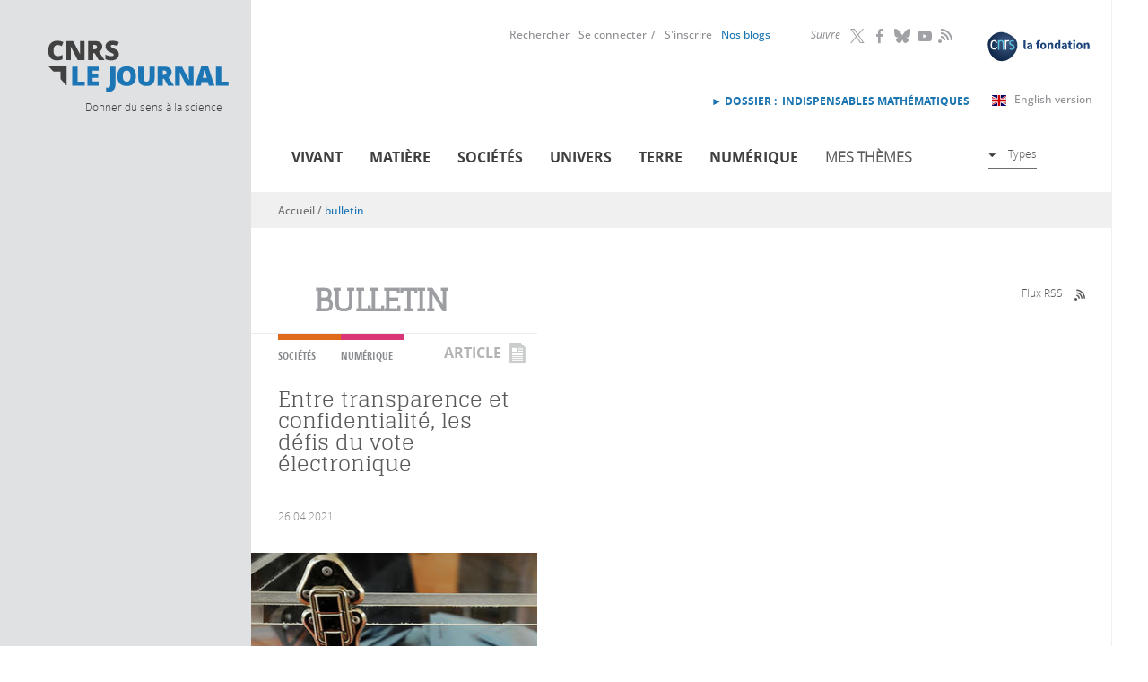

--- FILE ---
content_type: text/css
request_url: https://lejournal.cnrs.fr/sites/default/files/css/css_pmZ9FKdZDPbB_FqIiNWgw0I7fubTlVgq0XQDAVdL-tU.css
body_size: 55822
content:
@font-face{font-family:"cnrs-icons";src:url(/sites/all/themes/cnrs/css/custom/font-face/icons/cnrsFonts2.eot);}@font-face{font-family:"cnrs-icons";src:url(/sites/all/themes/cnrs/css/custom/font-face/icons/cnrsFonts2.woff) format('woff'),url(/sites/all/themes/cnrs/css/custom/font-face/icons/cnrsFonts2.ttf) format("truetype"),url(/sites/all/themes/cnrs/css/custom/font-face/icons/cnrsFonts2.svg) format("svg");font-weight:normal;font-style:normal;}@font-face{font-family:'open_sansregular';src:url(/sites/all/themes/cnrs/css/custom/font-face/open-sans/opensans-regular/OpenSans-Regular.eot);src:url(/sites/all/themes/cnrs/css/custom/font-face/open-sans/opensans-regular/OpenSans-Regular.eot?#iefix) format('embedded-opentype'),url(/sites/all/themes/cnrs/css/custom/font-face/open-sans/opensans-regular/OpenSans-Regular.woff2) format('woff2'),url(/sites/all/themes/cnrs/css/custom/font-face/open-sans/opensans-regular/OpenSans-Regular.woff) format('woff'),url(/sites/all/themes/cnrs/css/custom/font-face/open-sans/opensans-regular/OpenSans-Regular.ttf) format('truetype'),url(/sites/all/themes/cnrs/css/custom/font-face/open-sans/opensans-regular/OpenSans-Regular.svg#OpenSans-Regular) format('svg');font-weight:normal;font-style:normal;font-display:swap;}@font-face{font-family:'open_sansmedium';src:url(/sites/all/themes/cnrs/css/custom/font-face/open-sans/opensans-medium/OpenSans-Medium.eot);src:url(/sites/all/themes/cnrs/css/custom/font-face/open-sans/opensans-medium/OpenSans-Medium.eot?#iefix) format('embedded-opentype'),url(/sites/all/themes/cnrs/css/custom/font-face/open-sans/opensans-medium/OpenSans-Medium.woff2) format('woff2'),url(/sites/all/themes/cnrs/css/custom/font-face/open-sans/opensans-medium/OpenSans-Medium.woff) format('woff'),url(/sites/all/themes/cnrs/css/custom/font-face/open-sans/opensans-medium/OpenSans-Medium.ttf) format('truetype'),url(/sites/all/themes/cnrs/css/custom/font-face/open-sans/opensans-medium/OpenSans-Medium.svg#OpenSans-Medium) format('svg');font-weight:500;font-style:normal;font-display:swap;}@font-face{font-family:'open_sansbold';src:url(/sites/all/themes/cnrs/css/custom/font-face/open-sans/opensans-bold/opensans-bold-webfont.eot);src:url(/sites/all/themes/cnrs/css/custom/font-face/open-sans/opensans-bold/opensans-bold-webfont.eot?#iefix) format('embedded-opentype'),url(/sites/all/themes/cnrs/css/custom/font-face/open-sans/opensans-bold/opensans-bold-webfont.woff) format('woff'),url(/sites/all/themes/cnrs/css/custom/font-face/open-sans/opensans-bold/opensans-bold-webfont.ttf) format('truetype'),url(/sites/all/themes/cnrs/css/custom/font-face/open-sans/opensans-bold/opensans-bold-webfont.svg#open_sansbold) format('svg');font-weight:normal;font-style:normal;}@font-face{font-family:'open_sansregular';src:url(/sites/all/themes/cnrs/css/custom/font-face/open-sans/opensans-light/opensans-light-webfont.eot);src:url(/sites/all/themes/cnrs/css/custom/font-face/open-sans/opensans-light/opensans-light-webfont.eot?#iefix) format('embedded-opentype'),url(/sites/all/themes/cnrs/css/custom/font-face/open-sans/opensans-light/opensans-light-webfont.woff) format('woff'),url(/sites/all/themes/cnrs/css/custom/font-face/open-sans/opensans-light/opensans-light-webfont.ttf) format('truetype'),url(/sites/all/themes/cnrs/css/custom/font-face/open-sans/opensans-light/opensans-light-webfont.svg) format('svg');font-weight:normal;font-style:normal;}@media screen and (-webkit-min-device-pixel-ratio:0){@font-face{font-family:'open_sansregular';src:url(/sites/all/themes/cnrs/css/custom/font-face/open-sans/opensans-light/opensans-light-webfont.svg) format('svg');}}@font-face{font-family:'glegooregular';src:url(/sites/all/themes/cnrs/css/custom/font-face/glegoo/glegoo-regular-webfont.eot);src:url(/sites/all/themes/cnrs/css/custom/font-face/glegoo/glegoo-regular-webfont.eot?#iefix) format('embedded-opentype'),url(/sites/all/themes/cnrs/css/custom/font-face/glegoo/glegoo-regular-webfont.woff) format('woff'),url(/sites/all/themes/cnrs/css/custom/font-face/glegoo/glegoo-regular-webfont.ttf) format('truetype'),url(/sites/all/themes/cnrs/css/custom/font-face/glegoo/glegoo-regular-webfont.svg#glegooregular) format('svg');font-weight:normal;font-style:normal;}@font-face{font-family:'playfair_displayitalic';src:url(/sites/all/themes/cnrs/css/custom/font-face/playfairdisplay/playfairdisplay-italic-webfont.eot);src:url(/sites/all/themes/cnrs/css/custom/font-face/playfairdisplay/playfairdisplay-italic-webfont.eot?#iefix) format('embedded-opentype'),url(/sites/all/themes/cnrs/css/custom/font-face/playfairdisplay/playfairdisplay-italic-webfont.woff) format('woff'),url(/sites/all/themes/cnrs/css/custom/font-face/playfairdisplay/playfairdisplay-italic-webfont.ttf) format('truetype'),url(/sites/all/themes/cnrs/css/custom/font-face/playfairdisplay/playfairdisplay-italic-webfont.svg#playfair_displayitalic) format('svg');font-weight:normal;font-style:normal;}@font-face{font-family:'open_sansbold_italic';src:url(/sites/all/themes/cnrs/css/custom/font-face/open-sans/opensans-bolditalic/opensans-bolditalic-webfont.eot);src:url(/sites/all/themes/cnrs/css/custom/font-face/open-sans/opensans-bolditalic/opensans-bolditalic-webfont.eot?#iefix) format('embedded-opentype'),url(/sites/all/themes/cnrs/css/custom/font-face/open-sans/opensans-bolditalic/opensans-bolditalic-webfont.woff) format('woff'),url(/sites/all/themes/cnrs/css/custom/font-face/open-sans/opensans-bolditalic/opensans-bolditalic-webfont.ttf) format('truetype'),url(/sites/all/themes/cnrs/css/custom/font-face/open-sans/opensans-bolditalic/opensans-bolditalic-webfont.svg#open_sansbold_italic) format('svg');font-weight:normal;font-style:normal;}@font-face{font-family:'open_sanssemibold';src:url(/sites/all/themes/cnrs/css/custom/font-face/open-sans/opensans-semibold/opensans-semibold-webfont.eot);src:url(/sites/all/themes/cnrs/css/custom/font-face/open-sans/opensans-semibold/opensans-semibold-webfont.eot?#iefix) format('embedded-opentype'),url(/sites/all/themes/cnrs/css/custom/font-face/open-sans/opensans-semibold/opensans-semibold-webfont.woff) format('woff'),url(/sites/all/themes/cnrs/css/custom/font-face/open-sans/opensans-semibold/opensans-semibold-webfont.ttf) format('truetype'),url(/sites/all/themes/cnrs/css/custom/font-face/open-sans/opensans-semibold/opensans-semibold-webfont.svg#open_sanssemibold) format('svg');font-weight:normal;font-style:normal;}@font-face{font-family:'open_sans_condensedbold';src:url(/sites/all/themes/cnrs/css/custom/font-face/open-sans-condensed/bold/opensans-condbold-webfont.eot);src:url(/sites/all/themes/cnrs/css/custom/font-face/open-sans-condensed/bold/opensans-condbold-webfont.eot?#iefix) format('embedded-opentype'),url(/sites/all/themes/cnrs/css/custom/font-face/open-sans-condensed/bold/opensans-condbold-webfont.woff) format('woff'),url(/sites/all/themes/cnrs/css/custom/font-face/open-sans-condensed/bold/opensans-condbold-webfont.ttf) format('truetype'),url(/sites/all/themes/cnrs/css/custom/font-face/open-sans-condensed/bold/opensans-condbold-webfont.svg#open_sans_condensedbold) format('svg');font-weight:normal;font-style:normal;}@font-face{font-family:'open_sansitalic';src:url(/sites/all/themes/cnrs/css/custom/font-face/open-sans/opensans-italic/opensans-italic-webfont.eot);src:url(/sites/all/themes/cnrs/css/custom/font-face/open-sans/opensans-italic/opensans-italic-webfont.eot?#iefix) format('embedded-opentype'),url(/sites/all/themes/cnrs/css/custom/font-face/open-sans/opensans-italic/opensans-italic-webfont.woff) format('woff'),url(/sites/all/themes/cnrs/css/custom/font-face/open-sans/opensans-italic/opensans-italic-webfont.ttf) format('truetype'),url(/sites/all/themes/cnrs/css/custom/font-face/open-sans/opensans-italic/opensans-italic-webfont.svg#open_sansitalic) format('svg');font-weight:normal;font-style:normal;}@font-face{font-family:'robotoregular';src:url(/sites/all/themes/cnrs/css/custom/font-face/roboto/Roboto-Regular.eot);src:url(/sites/all/themes/cnrs/css/custom/font-face/roboto/Roboto-Regular.eot?#iefix) format('embedded-opentype'),url(/sites/all/themes/cnrs/css/custom/font-face/roboto/Roboto-Regular.woff2) format('woff2'),url(/sites/all/themes/cnrs/css/custom/font-face/roboto/Roboto-Regular.woff) format('woff'),url(/sites/all/themes/cnrs/css/custom/font-face/roboto/Roboto-Regular.ttf) format('truetype'),url(/sites/all/themes/cnrs/css/custom/font-face/roboto/Roboto-Regular.svg#Roboto-Regular) format('svg');font-weight:normal;font-style:normal;font-display:swap;}@font-face{font-family:'robotolight';src:url(/sites/all/themes/cnrs/css/custom/font-face/roboto/Roboto-Light.eot);src:url(/sites/all/themes/cnrs/css/custom/font-face/roboto/Roboto-Light.eot?#iefix) format('embedded-opentype'),url(/sites/all/themes/cnrs/css/custom/font-face/roboto/Roboto-Light.woff2) format('woff2'),url(/sites/all/themes/cnrs/css/custom/font-face/roboto/Roboto-Light.woff) format('woff'),url(/sites/all/themes/cnrs/css/custom/font-face/roboto/Roboto-Light.ttf) format('truetype'),url(/sites/all/themes/cnrs/css/custom/font-face/roboto/Roboto-Light.svg#Roboto-Light) format('svg');font-weight:300;font-style:normal;font-display:swap;}@font-face{font-family:'sourcesans3regular';src:url(/sites/all/themes/cnrs/css/custom/font-face/sourcesans3/SourceSans3-Regular.eot);src:url(/sites/all/themes/cnrs/css/custom/font-face/sourcesans3/SourceSans3-Regular.eot?#iefix) format('embedded-opentype'),url(/sites/all/themes/cnrs/css/custom/font-face/sourcesans3/SourceSans3-Regular.woff2) format('woff2'),url(/sites/all/themes/cnrs/css/custom/font-face/sourcesans3/SourceSans3-Regular.woff) format('woff'),url(/sites/all/themes/cnrs/css/custom/font-face/sourcesans3/SourceSans3-Regular.ttf) format('truetype'),url(/sites/all/themes/cnrs/css/custom/font-face/sourcesans3/SourceSans3-Regular.svg#SourceSans3-Regular) format('svg');font-weight:normal;font-style:normal;font-display:swap;}@font-face{font-family:'sourcesans3light';src:url(/sites/all/themes/cnrs/css/custom/font-face/sourcesans3/SourceSans3-Light.eot);src:url(/sites/all/themes/cnrs/css/custom/font-face/sourcesans3/SourceSans3-Light.eot?#iefix) format('embedded-opentype'),url(/sites/all/themes/cnrs/css/custom/font-face/sourcesans3/SourceSans3-Light.woff2) format('woff2'),url(/sites/all/themes/cnrs/css/custom/font-face/sourcesans3/SourceSans3-Light.woff) format('woff'),url(/sites/all/themes/cnrs/css/custom/font-face/sourcesans3/SourceSans3-Light.ttf) format('truetype'),url(/sites/all/themes/cnrs/css/custom/font-face/sourcesans3/SourceSans3-Light.svg#SourceSans3-Light) format('svg');font-weight:300;font-style:normal;font-display:swap;}@font-face{font-family:'merriweather';src:url(/sites/all/themes/cnrs/css/custom/font-face/merriweather/Merriweather24pt-Regular.eot);src:url(/sites/all/themes/cnrs/css/custom/font-face/merriweather/Merriweather24pt-Regular.eot?#iefix) format('embedded-opentype'),url(/sites/all/themes/cnrs/css/custom/font-face/merriweather/Merriweather24pt-Regular.woff2) format('woff2'),url(/sites/all/themes/cnrs/css/custom/font-face/merriweather/Merriweather24pt-Regular.woff) format('woff'),url(/sites/all/themes/cnrs/css/custom/font-face/merriweather/Merriweather24pt-Regular.ttf) format('truetype'),url(/sites/all/themes/cnrs/css/custom/font-face/merriweather/Merriweather24pt-Regular.svg#Merriweather24pt-Regular) format('svg');font-weight:normal;font-style:normal;font-display:swap;}@font-face{font-family:'Noto Sans';src:url(/sites/all/themes/cnrs/css/custom/font-face/noto-sans/NotoSans-Regular.eot);src:url(/sites/all/themes/cnrs/css/custom/font-face/noto-sans/NotoSans-Regular.eot?#iefix) format('embedded-opentype'),url(/sites/all/themes/cnrs/css/custom/font-face/noto-sans/NotoSans-Regular.woff2) format('woff2'),url(/sites/all/themes/cnrs/css/custom/font-face/noto-sans/NotoSans-Regular.woff) format('woff'),url(/sites/all/themes/cnrs/css/custom/font-face/noto-sans/NotoSans-Regular.ttf) format('truetype'),url(/sites/all/themes/cnrs/css/custom/font-face/noto-sans/NotoSans-Regular.svg#NotoSans-Regular) format('svg');font-weight:normal;font-style:normal;font-display:swap;}
*{margin:0;padding:0;}.clearfix{display:inline-block;}.clearfix:after{content:".";display:block;height:0;clear:both;visibility:hidden;}* html .clearfix{height:1%;}.clearfix{display:block;}.clearleft,.clearl,.cleft{clear:left;}.clearright,.clearr,.cright{clear:right;}.clear,.clearboth,.clearall{clear:both;}.floatleft,.fleft,.floatl{float:left;margin:0 10px 5px 0;}.floatright,.fright,.floatr{float:right;margin:0 0 5px 10px;}#skip a:link,#skip a:hover,#skip a:visited{position:absolute;left:-10000px;top:auto;width:1px;height:1px;overflow:hidden;}#skip a:active,#skip a:focus{position:static;width:auto;height:auto;}div.view div.views-admin-links{width:auto;}div.block{position:relative;}div.block .edit{display:none;position:absolute;right:-20px;top:-5px;z-index:40;padding:3px 8px 0;font-size:10px;line-height:16px;background-color:white;border:1px solid #cccccc;-moz-border-radius:3px;-webkit-border-radius:3px;-moz-box-shadow:0 1px 3px #888888;-webkit-box-shadow:-1px 1px 2px #666666;}div.block .edit a{display:block;border:0;padding:0;margin:0;}div.block:hover .edit{display:block;}#outlook a{padding:0;}.node-type-simplenews tbody{border:none;}.node-type-simplenews img{display:inline;}.node-type-simplenews p{margin:0;}body{margin:0;padding:0;-webkit-text-size-adjust:100%;-ms-text-size-adjust:100%;}table,td{border-collapse:collapse;mso-table-lspace:0pt;mso-table-rspace:0pt;}img{border:0;line-height:100%;outline:none;text-decoration:none;-ms-interpolation-mode:bicubic;}p{display:block;margin:13px 0;}@media only screen and (min-width:480px){.mj-column-per-33-333333333333336{width:33.333333333333336% !important;max-width:33.333333333333336%;}.mj-column-px-500{width:500px !important;max-width:500px;}.mj-column-px-250{width:250px !important;max-width:250px;}.mj-column-px-460{width:460px !important;max-width:460px;}.mj-column-px-170{width:170px !important;max-width:170px;}.mj-column-px-350{width:350px !important;max-width:350px;}.mj-column-px-230{width:230px !important;max-width:230px;}.mj-column-per-50{width:50% !important;max-width:50%;}}@media only screen and (max-width:480px){table.mj-full-width-mobile{width:100% !important;}td.mj-full-width-mobile{width:auto !important;}}
*{-webkit-box-sizing:border-box;-moz-box-sizing:border-box;box-sizing:border-box;}@media screen and (max-width:480px){}@media screen and (max-width:768px){}
article,aside,details,figcaption,figure,footer,header,hgroup,main,nav,section,summary{display:block;}audio,canvas,video{display:inline-block;}audio:not([controls]){display:none;height:0;}[hidden]{display:none;}html{font-family:sans-serif;-webkit-text-size-adjust:100%;-ms-text-size-adjust:100%;}body{margin:0;}a:focus{outline:thin dotted;}a:active,a:hover{outline:0;}h1{font-size:2em;margin:0.67em 0;}abbr[title]{border-bottom:1px dotted;}b,strong{font-weight:bold;}dfn{font-style:italic;}hr{-moz-box-sizing:content-box;box-sizing:content-box;height:0;}mark{background:#ff0;color:#000;}code,kbd,pre,samp{font-family:monospace,serif;font-size:1em;}pre{white-space:pre-wrap;}q{quotes:"\201C" "\201D" "\2018" "\2019";}small{font-size:80%;}sub,sup{font-size:75%;line-height:0;position:relative;vertical-align:baseline;}sup{top:-0.5em;}sub{bottom:-0.25em;}img{border:0;}svg:not(:root){overflow:hidden;}figure{margin:0;}fieldset{border:1px solid #c0c0c0;margin:0 2px;padding:0.35em 0.625em 0.75em;}legend{border:0;padding:0;}button,input,select,textarea{font-family:inherit;font-size:100%;margin:0;}button,input{line-height:normal;}button,select{text-transform:none;}button,html input[type="button"],input[type="reset"],input[type="submit"]{-webkit-appearance:button;cursor:pointer;}button[disabled],html input[disabled]{cursor:default;}input[type="checkbox"],input[type="radio"]{box-sizing:border-box;padding:0;}input[type="search"]{-webkit-appearance:textfield;-moz-box-sizing:content-box;-webkit-box-sizing:content-box;box-sizing:content-box;}input[type="search"]::-webkit-search-cancel-button,input[type="search"]::-webkit-search-decoration{-webkit-appearance:none;}button::-moz-focus-inner,input::-moz-focus-inner{border:0;padding:0;}textarea{overflow:auto;vertical-align:top;}table{border-collapse:collapse;border-spacing:0;}
body,html{height:100%;height:auto\9;}body{font-family:'open_sansregular',sans-serif;font-size:100%;line-height:1.375em;}.clearfix:after,.niveau-2 .asset-image .wrapper-legende:after,.view-contenu-associe .view-header:after,.view-contenu-associe .views-field-field-thematiques .field-content:after,.view-contenu-associe td:after,#block-views-auteur_contributions-block .views-field-nothing .field-content:after,.node-type-dossier .niveau-3:after,.view-lire-voir .view-content:after,.view-dossier-bandeau .view-header:after,.view-dossier-bandeau .view-content:after,#block-menu_block-4 ul:after,.region-footer-top:after,#block-menu_block-5 ul:after,#block-menu_block-6 ul:after,.region-footer-middle:after,#block-menu_block-5 ul:after,.region-header-middle:after,#block-menu_block-8 ul:after,#block-menu_block-9 ul:after,#block-menu_block-9 .block-inner:after,#om-menu-om-menu-principal-ul-wrapper:after,li.leaf-mes-th-mes .om-maximenu-middle-right:after,.block-erbac_propal-id-user_fav .erbac-entity-list-wrapper ul:after,.block-erbac_propal-id-user_fav #edit-field-user-themes-favoris-und:after,.block-erbac_propal .form-item:after,.view-home.view-display-id-block .view-content:after,.view-home.view-display-id-block_1 .view-content:after,.view-types-de-contenus.view-display-id-page .view-content .views-row.type-main .view-content:after,.view-content .views-row.type-archives .view-content:after,.view-contenu-associe .view-content:after,.view-flags .view-content:after,.view-archives .view-content:after,.view-voir-aussi .view-content:after,.view-types-de-contenus.view-display-id-attachment_1 .view-content:after,.view-types-de-contenus.view-display-id-page .view-content:after,.niveau-1 .thematiques:after,.view-mise-en-avant-selection-3.view-display-id-block_1 .view-content:after,#menu-mobile-wrapper ul:after,#menu-mobile-mes-themes ul.erbac-entity-list:after,.view-types-de-contenus.view-display-id-block_1 .view-content:after,.view-taxonomy-term .view-content:after,#block-block-2 .block-inner .content:after,.motscles-container .field-items:after,.view-home.view-display-id-block_1 .view-display-id-attachment_1 .views-row .views-field-nothing .field-content:after{content:".";display:block;clear:both;visibility:hidden;line-height:0;height:0;}.right{float:right;}.left{float:left;}strong,b{font-weight:normal;font-family:open_sansbold;}img{display:block;}h2,h3{font-weight:normal;}em{font-style:italic;}#site-slogan{color:#404041;font-family:open_sansregular;font-size:0.75em;padding-left:45px;}.front .region-header-middle{margin-top:0;padding-top:40px;}.front .gauche-header{margin-top:-110px;}.region-header-middle{height:60px;}#block-om_maximenu-om-maximenu-1{margin:20px 30px 40px;}#block-om_maximenu-om-maximenu-1 ul li a{font-family:open_sansbold;font-size:1em;color:#404041;text-transform:uppercase;text-decoration:none;padding-top:6px;}li.leaf-types>a{background:url(/sites/all/themes/cnrs/images/fleche-menu-type.png) no-repeat left center transparent;border-bottom:1px solid #6D6E70 !important;color:#58595C !important;font-family:open_sansregular !important;font-size:0.75em !important;line-height:15px !important;margin-top:15px !important;margin-left:70px !important;padding:5px 0 8px 22px !important;text-transform:capitalize !important;}li.leaf-types .om-maximenu-content{top:38px;}li.leaf-mes-th-mes a.link-mes-th-mes{color:#58595b !important;font-family:open_sansregular !important;font-size:1rem !important;font-weight:600;}li.leaf-types .om-maximenu-middle-right{background-color:#404041;padding:0;width:190px;}li.leaf-types .om-maximenu-content{right:0;padding:0;}li.leaf-types .om-maximenu-middle-right ul li.leaf{list-style-image:none;list-style-type:none;margin:0px;padding:0px;}li.leaf-types .om-maximenu-middle-right ul li.leaf a{position:relative;color:#FFFFFF !important;display:block;font-family:open_sansbold !important;font-size:0.75em !important;padding:16px 0 16px 71px;}li.leaf-types .om-maximenu-middle-right ul li.leaf a:before{position:absolute;top:12px;left:25px;font-family:"cnrs-icons";speak:none;font-style:normal;font-weight:normal;font-variant:normal;text-transform:none;font-size:28px;line-height:1;-webkit-font-smoothing:antialiased;-moz-osx-font-smoothing:grayscale;}li.leaf-types .om-maximenu-middle-right ul li a{background:none;margin-left:0 !important;padding-bottom:15px !important;padding-left:70px !important;padding-top:15px !important;text-transform:uppercase !important;}li.leaf-types .om-maximenu-middle-right ul li.menu-mlid-829 a:before{content:'\e629';}li.leaf-types .om-maximenu-middle-right ul li.menu-mlid-831 a:before{content:'\e628';}li.leaf-types .om-maximenu-middle-right ul li.menu-mlid-835 a:before{content:'\e630';}li.leaf-types .om-maximenu-middle-right ul li.menu-mlid-834 a:before{content:'\e631';}li.leaf-types .om-maximenu-middle-right ul li.menu-mlid-836 a:before{content:'\e627';}li.leaf-types .om-maximenu-middle-right ul li.menu-mlid-833 a:before{content:'\e632';}li.leaf-types .om-maximenu-middle-right ul li.menu-mlid-832 a:before{content:'\e633';}li.leaf-types .om-maximenu-middle-right ul li.leaf:hover{background-color:#8c8e91;}.om-maximenu .om-maximenu-content{min-width:0 !important;}li.leaf-types .om-maximenu-no-style .om-maximenu-content{left:-51px;padding:0;top:29px;}.block-erbac_propal-id-user_fav{background-color:#F0F0F0;clear:both;overflow:hidden;}li.leaf-mes-th-mes .om-maximenu-content{width:960px;left:-626px;}li.leaf-mes-th-mes .om-maximenu-content .om-maximenu-middle h4{font-family:open_sansbold_italic;color:#FFFFFF;font-size:1em;margin-bottom:10px;}li.leaf-mes-th-mes .om-maximenu-content .om-maximenu-middle p{font-family:open_sansitalic;color:#FFFFFF;font-size:1em;}li.leaf-mes-th-mes .om-maximenu-middle-right{position:relative;padding:0px;}li.leaf-mes-th-mes .om-maximenu-middle-right .block-block-id-1{width:100%;padding:30px 575px 30px 30px;background-color:#1b75b5;box-sizing:border-box;-moz-box-sizing:border-box;}li.leaf-mes-th-mes .om-maximenu-middle-right .block-menu_block-id-10{position:absolute;top:0;right:0;height:100%;padding:50px 30px 61px 125px;width:575px;}li.leaf-mes-th-mes .om-maximenu-middle-right .block-menu_block-id-10 ul li,li.leaf-mes-th-mes .om-maximenu-middle-right .block-menu_block-id-10 ul li a{padding:0px;margin:0px;}li.leaf-mes-th-mes .om-maximenu-middle-right .block-menu_block-id-10 ul li.leaf{list-style-image:none;list-style-type:none;display:inline;}li.leaf-mes-th-mes .om-maximenu-middle-right .block-menu_block-id-10 ul li.first{margin-right:100px;}li.leaf-mes-th-mes .om-maximenu-middle-right .block-menu_block-id-10 ul li.first a{font-family:open_sansbold !important;color:#FFFFFF !important;font-size:1.13em !important;padding-top:0px !important;text-transform:none !important;}li.leaf-mes-th-mes .om-maximenu-middle-right .block-menu_block-id-10 ul li.last a{font-family:open_sansregular !important;color:#FFFFFF !important;font-size:1.13em !important;padding-top:0px !important;text-transform:none !important;}.block-erbac_propal-id-user_fav input.form-text{border:medium none;padding:10px 30px 10px 10px;width:275px !important;color:#404041;font-family:open_sansregular;font-size:0.75em;background:url(/sites/all/themes/cnrs/images/loupe_theme.png) no-repeat scroll 245px center #F0F0F0 !important;}.block-erbac_propal .form-item.form-type-item{margin:0px;}.block-erbac_propal-id-user_fav label,.block-erbac_propal-id-user_fav .form-actions{display:none !important;}.block-erbac_propal-id-user_fav .keywords-wrapper{position:absolute;top:0;left:0;bottom:0;background-color:#6D6E70;min-height:190px;padding:30px 30px 85px;}.block-erbac_propal-id-user_fav .erbac-entity-list-wrapper{background-color:#F0F0F0;float:right;min-height:190px;padding:30px 30px 0 365px;width:100%;}.block-erbac_propal-id-user_fav .ajax-progress{display:block;margin-top:10px;font-family:open_sansregular !important;font-size:0.75em !important;color:#E0E1E2;}.block-erbac_propal-id-user_fav .form-type-textfield span{display:block;padding:5px;}.block-erbac_propal-id-user_fav .erbac-entity-list-wrapper ul li a{font-family:open_sansregular !important;font-size:0.75em !important;color:#4d4d4d !important;text-transform:none !important;background:none repeat scroll 0 0 #FFFFFF;float:left;padding-bottom:5px !important;padding-left:10px !important;padding-top:5px !important;text-transform:capitalize !important;}.block-erbac_propal-id-user_fav .erbac-entity-list-wrapper ul li a.erbac-entity{display:inline-block;overflow:hidden;text-overflow:ellipsis;white-space:nowrap;width:115px;}.block-erbac_propal-id-user_fav #autocomplete{border:none;overflow:hidden;position:absolute;z-index:100;margin-top:1px;}.block-erbac_propal-id-user_fav #autocomplete ul{list-style:none;list-style-image:none;margin:0;padding:0;}.block-erbac_propal-id-user_fav #autocomplete li{background:#fff;color:#404041;font-family:open_sansregular;font-size:0.75em;cursor:default;white-space:pre;padding:10px 0px 10px 15px;}.block-erbac_propal-id-user_fav #autocomplete li:hover{background:#1b75b5;color:#FFFFFF;font-family:open_sansregular;}#edit-field-user-themes-favoris-und{margin:0px !important;}.block-erbac_propal-id-user_fav .erbac-entity-list-wrapper ul{list-style-type:none !important;margin:0px !important;}.block-erbac_propal-id-user_fav .keywords-title{color:#e0e1e2;font-family:open_sansbold_italic;font-size:1rem;margin-bottom:15px;}.keywords-wrapper .form-type-textfield{margin:0px;}.block-erbac_propal-id-user_fav .themes-title{color:#404041;font-family:open_sansbold_italic;font-size:1rem;margin-bottom:15px;}.block-erbac_propal-id-user_fav .erbac-entity-list-wrapper ul li{background-color:#FFFFFF;display:inline-block;margin:0 !important;padding:0 !important;width:135px;}.block-erbac_propal-id-user_fav .erbac-entity-list-wrapper a.delete{background:url(/sites/all/themes/cnrs/images/close_theme.png) no-repeat scroll center center #FFFFFF;-moz-appearance:none !important;border:medium none !important;display:inline-block !important;margin-bottom:0 !important;float:right;margin-right:0 !important;height:25px;margin-top:0 !important;overflow:hidden !important;width:20px !important;padding:0px 5px !important;text-indent:-9999px !important;}.niveau-0{background-color:#F0F0F0;padding:10px 30px;}.niveau-0 .breadcrumb{padding-bottom:0px;font-size:0.75em;line-height:18px;max-width:395px;}.niveau-0 .breadcrumb,.niveau-0 .breadcrumb a{font-family:open_sansmedium;margin-top:2px;color:#6d6e70;text-decoration:none;}.niveau-0 .breadcrumb a{margin-bottom:-4px;}.niveau-0 .breadcrumb a:hover{text-decoration:underline;}.niveau-0 .breadcrumb a.active{color:#1B75B5;}.niveau-0 .right .flag-outer-favoris,.niveau-0 .right .flag-outer-lire-plus-tard,.niveau-0 .right .nombre-commentaires{float:left;}.niveau-0 .right .flag-outer-lire-plus-tard a{padding-left:15px;}.niveau-0 .right .flag-outer-favoris a,.niveau-0 .right .flag-outer-lire-plus-tard a,.niveau-0 .right .nombre-commentaires a{color:#1B75B5;display:inline-block;font-family:open_sansmedium;font-size:12px;height:20px;padding-left:25px;text-decoration:none;}.niveau-0 .right a:hover{text-decoration:underline;}.niveau-0 .right .flag-outer-favoris a .icon,.niveau-0 .right .flag-outer-lire-plus-tard a .icon,.niveau-0 .right .nombre-commentaires a .icon{display:inline-block;padding:3px 5px 0 0;color:#b6b7b9;font-size:20px;line-height:1;}.niveau-0 .plus-loin{color:#a0a2a5;font-family:open_sansbold;font-size:1em;text-transform:uppercase;}.niveau-1{padding:65px 30px 40px 30px;}.niveau-1 .thematiques,.niveau-1 .discipline{float:left;}.niveau-1 .thematiques div{float:left;}.node-type-billet .niveau-1 .wrapper{border-bottom:1px solid #E0E1E2;margin-bottom:25px;padding-bottom:20px;}.niveau-1 .thematiques a{position:relative;color:#565656;font-family:open_sansbold;font-size:1em;text-transform:uppercase;text-decoration:none;padding-left:25px;margin-right:15px;}.niveau-1 .thematiques a:hover{text-decoration:underline;}.niveau-1 .thematiques a:before{position:absolute;top:3px;left:0;font-family:"cnrs-icons";speak:none;font-style:normal;font-weight:normal;font-variant:normal;text-transform:none;line-height:1;-webkit-font-smoothing:antialiased;-moz-osx-font-smoothing:grayscale;}.node-type-audio .niveau-1 .thematiques a,.node-type-video .niveau-1 .thematiques a,.node-type-infographie .thematiques a{color:#cacccd;}.niveau-1 .discipline a{color:#565656;display:block;font-family:open_sansregular;font-size:1em;padding-top:3px;text-decoration:none;text-transform:uppercase;font-weight:600;}.node-type-audio .niveau-1 .discipline a,.node-type-video .niveau-1 .discipline a,.node-type-infographie .discipline a{color:#cacccd;}.niveau-1 .discipline a:hover{text-decoration:underline;}.zoom,.node-type-article .niveau-1 .format{float:left;}.zoom a{margin:0px !important;}a#text_resize_decrease,a#text_resize_increase{background:none repeat scroll 0 0 transparent;color:#565656;display:inline;float:none;font-family:open_sansregular;font-size:1em;height:auto;text-decoration:none;width:auto;font-weight:600;}a#text_resize_decrease:hover,a#text_resize_increase:hover{text-decoration:underline;}.node-type-audio a#text_resize_decrease,.node-type-video a#text_resize_increase,.node-type-audio a#text_resize_increase,.node-type-video a#text_resize_decrease{color:#cacccd;}.print-link{padding:0px 50px 0px 20px;float:left;}.niveau-1 .print-link ul li{padding:0px;margin:0px;}.niveau-1 .print-link ul li a{color:#565656;font-family:open_sansregular;font-size:0.75em;text-decoration:none;font-weight:600;}.niveau-1 .print-link ul li a:hover{text-decoration:underline;}.node-type-video .niveau-1 .print-link ul li a,.node-type-audio .niveau-1 .print-link ul li a{color:#cacccd;}.format{position:relative;color:#A0A2A5;display:inline-block;font-family:open_sansbold;font-size:20px;padding-left:32px;position:relative;text-transform:uppercase;}.view-contenu-associe .view-header .left{position:relative;}.format:before,.view-contenu-associe .view-header .left:before{position:absolute;top:-2px;left:0;font-family:"cnrs-icons";speak:none;font-style:normal;font-weight:normal;font-variant:normal;text-transform:none;font-size:25px;line-height:1;content:'\e630';-webkit-font-smoothing:antialiased;-moz-osx-font-smoothing:grayscale;}.node-type-article .niveau-1 .format:before{content:'\e629';}.node-type-billet .niveau-1 .format:before{content:'\e630';}.node-type-diaporama .niveau-1 .format:before{content:'\e631';}.node-type-video .niveau-1 .format:before,.node-type-video .view-contenu-associe .view-header .left:before{content:'\e633';}.node-type-infographie .niveau-1 .format:before,.node-type-infographie .view-contenu-associe .view-header .left:before{content:'\e632';}.node-type-audio .niveau-1 .format:before,.node-type-audio .view-contenu-associe .view-header .left:before{content:'\e628';}.article-contenu h2,.diapo-contenu h2,.billet-contenu h2,.page-simple-contenu h2{color:#58595b;font-size:1rem;font-family:open_sansbold;margin-bottom:10px;}.article-contenu p,.diapo-contenu p,.billet-contenu p,.page-simple-contenu p{color:#000000;font-family:open_sansregular;font-size:1rem;margin-bottom:30px;position:relative;letter-spacing:-0.15px;line-height:25px;}.article-contenu li,.diapo-contenu li,.billet-contenu li,.page-simple-contenu li{color:#231F20;font-family:open_sansregular;font-size:1rem;line-height:21px;margin-bottom:10px;margin-left:20px;position:relative;}li ul{margin-top:10px;margin-bottom:0;}ul,ol{margin-bottom:30px;}.article-contenu a,.diapo-contenu a,.billet-contenu a,.page-simple-contenu a{color:#1b75b5;font-family:open_sansregular;text-decoration:none;}h1{color:#231F20;font-family:glegooregular;font-size:34px;font-weight:normal;line-height:42px;margin:40px 305px 40px 140px;}.node-type-billet h1{margin:40px 305px 40px 170px;}.node-type-article .date-auteur,.node-type-billet .date-auteur{color:#58595B;font-family:open_sansregular;font-size:14px;margin-left:140px;font-weight:600;}.node-type-billet .date-auteur{margin-left:170px;}.node-type-article .date-auteur a,.node-type-billet .date-auteur a{color:#1b75b5;text-decoration:none;}.asset{background-color:transparent;padding:0;position:relative;}.wrapper-legende{bottom:52px;position:absolute;right:0;}.view-types-de-contenus-une.view-display-id-block .wrapper-legende{bottom:10px;position:absolute;right:0;}.node-type-article .niveau-2 .asset img,.node-type-dossier .niveau-1 .asset img{margin-left:-240px;}.node-type-article .niveau-2 .asset-image .image-legende,.node-type-dossier .niveau-1 .asset-image .image-legende,.node-type-article .niveau-3 .asset-image-full .image-legende{background-color:url(/sites/all/themes/cnrs/images/opacity.png);color:#FFFFFF;float:right;font-family:open_sansregular;font-size:0.75em;margin-top:0;padding:15px;width:430px;}.article-chapo,.billet-chapo,.diapo-chapo{color:#000;font-family:open_sansregular;font-size:20px;line-height:30px;font-weight:600;}.article-chapo{padding:20px 40px 55px 270px;}.billet-chapo{padding:20px 40px 55px 170px;}.diapo-chapo{padding:20px 40px 55px 30px;}.article-contenu{padding-bottom:100px;padding-left:270px;padding-right:30px;}.billet-contenu,.diapo-contenu{padding-bottom:60px;padding-left:170px;padding-right:30px;}.diapo-contenu{padding-bottom:60px;padding-left:30px;padding-right:30px;}.niveau-gris{padding:45px 30px 55px 30px;background-color:#6d6e70;}.niveau-gris h3{color:#FFFFFF;font-family:open_sansbold;font-size:1.25em;margin-bottom:20px;margin-top:20px;}.coulisses{border-top:1px solid #8c8e91;background:url(/sites/all/themes/cnrs/images/coulisses.png) no-repeat scroll 140px 110px transparent;}.coulisses p{padding:115px 0px 100px 140px;color:#FFFFFF;font-family:playfair_displayitalic;font-size:1.25em;}.niveau-gris .wrapper .left,.niveau-gris .wrapper .right{width:420px;border-top:1px solid #8c8e91;padding-bottom:70px;}.alire-avoir{border-top:1px solid #8c8e91;}#block-views-auteur_article-block{border-top:1px solid #8c8e91;padding-bottom:60px;}#block-views-auteur_article-block .content{padding-left:140px;padding-right:60px;padding-top:25px;}#block-views-auteur_article-block .views-field-title{font-family:open_sansbold;font-size:1rem;color:#FFFFFF;margin-bottom:35px;}.citation{border-bottom:1px solid #cacccd !important;border-top:1px solid #cacccd !important;padding-top:10px;padding-bottom:10px;}#block-views-auteur_article-block .views-field-field-auteur-presentation p{font-family:open_sansregular;font-size:1rem;color:#FFFFFF;padding-bottom:15px;}#block-views-auteur_article-block .views-field-view-node{margin-bottom:15px;}#block-views-auteur_article-block .views-field-view-node a{font-family:open_sansregular;font-size:0.75em;color:#FFFFFF;text-decoration:none;}#block-views-auteur_article-block .views-field-field-auteur-twitter{font-family:open_sansregular;font-size:0.75em;color:#FFFFFF;}#block-views-auteur_article-block .views-field-field-auteur-twitter a{background:url(/sites/all/themes/cnrs/images/pictos/twitter-auteur.png) no-repeat scroll right center transparent;color:#FFFFFF;padding-right:20px;text-decoration:none;}.niveau-gris .motscles a{background-color:#f0f0f0;color:#4D4D4D;display:inline-block;font-family:open_sansmedium;font-size:1em;padding:8px 14px 5px 12px;text-decoration:none;margin-bottom:5px;text-transform:capitalize;}.niveau-gris .motscles-container{padding-left:140px;}.views-field-field-dossier-editorial-contenu .field-content{display:none;}.views-label-field-dossier-editorial-contenu{cursor:pointer;}.node-type-billet .sidebar{margin-left:-240px;margin-top:-65px;width:240px;}#block-views-billet_sidebar-block .views-field-field-auteur-avatar img{width:240px;height:240px;}#block-views-billet_sidebar-block .sd-auteur-wrapper{background-color:#6d6e70;padding:20px 20px 15px 15px;}#block-views-billet_sidebar-block .sd-auteur{color:#FFFFFF;font-family:open_sansbold;font-size:1.25em;margin-bottom:10px;}#block-views-billet_sidebar-block .sd-poste{color:#FFFFFF;font-family:open_sansregular;font-size:1em;margin-bottom:30px;}#block-views-billet_sidebar-block .sd-pres{color:#FFFFFF;font-family:open_sansregular;font-size:0.75em;margin-bottom:40px;}#block-views-billet_sidebar-block .sd-lien{background-color:#1B75B5;display:inline-block;margin-left:-15px;padding:15px 20px 15px 15px;}#block-views-billet_sidebar-block .sd-lien a{color:#FFFFFF;font-family:open_sansbold;font-size:0.75em;text-decoration:none;}#block-views-billet_sidebar-block_1{background-color:#cacccd;padding:30px 14px 60px 14px;}#block-views-billet_sidebar-block_2{padding:0px 14px 40px 14px;background-color:#cacccd;}#block-views-billet_sidebar-block_3{padding:0px 14px 60px 14px;background-color:#cacccd;}#block-views-billet_sidebar-block_1 h3,#block-views-billet_sidebar-block_3 h3,#block-views-billet_sidebar-block_2 h3{font-family:open_sansbold_italic;color:#6d6e70;font-size:1rem;margin-bottom:30px;}#block-views-billet_sidebar-block_1 .left{width:145px;}#block-views-billet_sidebar-block_1 .left a{font-size:0.75em;color:#58595b;font-family:glegooregular;text-decoration:none;}#block-views-billet_sidebar-block_1 .views-field-field-visuel-principal{margin-bottom:15px;}#block-views-billet_sidebar-block_1 .right span{font-size:0.75em;color:#6d6e70;font-family:open_sansregular;}#block-views-billet_sidebar-block_1 .views-row{margin-bottom:40px;position:relative;}#block-views-billet_sidebar-block_1 .views-row-last,#block-views-billet_sidebar-block_3 .views-row-last,#block-views-billet_sidebar-block_2 .views-row-last{margin-bottom:0px !important;}#block-views-billet_sidebar-block_1 .views-field-type{position:relative;background-color:#404041;color:#FFFFFF;font-family:open_sansbold;font-size:0.75em;position:absolute;right:0;padding:9px 30px 11px 11px;text-transform:uppercase;width:110px;z-index:100;}#block-views-billet_sidebar-block_1 .views-field-type .field-content:before{position:absolute;top:10px;right:5px;font-size:18px;font-family:"cnrs-icons";color:#fff;speak:none;font-style:normal;font-weight:normal;font-variant:normal;text-transform:none;line-height:1;vertical-align:middle;-webkit-font-smoothing:antialiased;-moz-osx-font-smoothing:grayscale;}#block-views-billet_sidebar-block_1 .views-row.article .views-field-type .field-content:before{content:'\e629';}#block-views-billet_sidebar-block_1 .views-row.billet .views-field-type .field-content:before{content:'\e630';}#block-views-billet_sidebar-block_1 .views-row.audio .views-field-type .field-content:before{content:'\e628';}#block-views-billet_sidebar-block_1 .views-row.video .views-field-type .field-content:before{content:'\e633';}#block-views-billet_sidebar-block_1 .views-row.infographie .views-field-type .field-content:before{content:'\e632';}#block-views-billet_sidebar-block_1 .views-row.diaporama .views-field-type .field-content:before{content:'\e631';}#block-views-billet_sidebar-block_1 .views-row.dossier .views-field-type .field-content:before{content:'\e627';}#block-views-billet_sidebar-block_3 .wrapper-contrib{border-bottom:1px solid #a5a7aa;padding-bottom:7px;margin-bottom:9px;}#block-views-billet_sidebar-block_3 .wrapper-contrib .left span{color:#6D6E70;font-family:open_sansregular;display:block;font-size:0.75em;padding-left:4px;}#block-views-billet_sidebar-block_3 .wrapper-contrib .right{position:relative;font-family:open_sansbold;color:#58595b;font-size:0.75em;text-transform:uppercase;padding-right:23px;}#block-views-billet_sidebar-block_3 .wrapper-contrib .right .icon{position:absolute;top:3px;right:0;font-size:15px;}#block-views-billet_sidebar-block_3 .views-field-title{max-width:190px;}#block-views-billet_sidebar-block_3 .views-field-title a{color:#404041;font-size:1rem;font-family:glegooregular;text-decoration:none;}#block-views-billet_sidebar-block_3 .views-row{margin-bottom:40px;}#block-views-billet_sidebar-block_2 .link-title{font-size:0.75em;font-family:open_sansregular;color:#58595b;width:185px;}#block-views-billet_sidebar-block_2 .link-url a{color:#1B75B5;font-family:open_sansregular;font-size:0.75em;max-width:185px;}#block-views-billet_sidebar-block_2 .views-row{margin-bottom:16px;}.niveau-prec-suiv{position:relative;background-color:#f0f0f0;padding:45px 30px;}.niveau-prec-suiv .left,.niveau-prec-suiv .right{width:50%;display:inline-block;vertical-align:middle;float:none}.niveau-prec-suiv .left .icon,.niveau-prec-suiv .right .icon{position:absolute;display:inline-block;top:50%;margin-top:-19px;font-size:51px;line-height:1;}.niveau-prec-suiv .left .icon{left:30px;}.niveau-prec-suiv .right .icon{right:30px;}.niveau-prec-suiv .prev a{display:inline-block;position:relative;color:#4D4D4D;font-family:open_sansregular;font-size:1em;line-height:20px;padding-left:50px;text-align:left;text-decoration:none;vertical-align:middle;box-sizing:border-box;-moz-box-sizing:border-box;}.niveau-prec-suiv .next a{display:block;position:relative;color:#4D4D4D;font-family:open_sansregular;font-size:1em;line-height:20px;padding-right:50px;text-align:right;text-decoration:none;vertical-align:middle;box-sizing:border-box;-moz-box-sizing:border-box;}#block-views-contenu_associe-block_3,#block-views-contenu_associe-block{margin-top:60px;}#block-views-contenu_associe-block_3 h3.block-title,#block-views-contenu_associe-block h3.block-title{background-color:#1B75B5;color:#FFFFFF;font-family:open_sansbold;font-size:1em;left:-240px;padding:27px 74px 96px 31px;position:absolute;width:240px;}#block-views-contenu_associe-block_3 h3.block-title{padding:27px 74px 96px 31px;}#block-views-contenu_associe-block h3.block-title{padding:30px 59px 96px 30px;}.view-contenu-associe .view-header .left{color:#A0A2A5;font-family:open_sansbold;font-size:20px;padding-left:32px;text-transform:uppercase;}.view-contenu-associe .view-header .right a{color:#1B75B5;display:block;font-family:open_sansbold;font-size:14px;text-decoration:none;}.view-contenu-associe .views-row{width:479px;float:left;border-bottom:1px solid #f0f0f0;}.view-contenu-associe .views-row-even{border-left:1px solid #f0f0f0;}.view-contenu-associe .view-header{background-color:#F0F0F0;padding:16px 30px;}.view-contenu-associe .views-field-field-visuel-principal{margin-bottom:15px;}.view-contenu-associe .views-field-title{clear:both;height:60px;margin-bottom:15px;margin-left:31px;}.view-contenu-associe .views-field-title a{color:#58595b;font-size:1.25em;font-family:glegooregular;text-decoration:none;line-height:28px;}.view-contenu-associe .views-field-field-date-parution{margin-bottom:38px;margin-left:31px;font-size:0.75em;font-family:open_sansregular;color:#6d6e70;}.view-contenu-associe .thematiques-taxonomy,.view-home.view-display-id-block .thematiques-taxonomy,.view-types-de-contenus.view-display-id-attachment_1 .thematiques-taxonomy,.view-flags .thematiques-taxonomy,.view-recherche .thematiques-taxonomy{display:inline-block;height:25px;}.view-home.view-display-id-block_1 .thematiques-taxonomy,.view-types-de-contenus.view-display-id-page .view-content .views-row.type-main .thematiques-taxonomy,.view-types-de-contenus.view-display-id-block_1 .view-content .views-row.type-archives .thematiques-taxonomy,.view-taxonomy-term.view-display-id-block_1 .view-content .views-row.type-archives .thematiques-taxonomy,.view-taxonomy-term.view-display-id-page .thematiques-taxonomy,.view-derniere-video .thematiques-taxonomy{display:block;float:left;height:25px;}.view-home.view-display-id-block_1 .thematiques-taxonomy,.view-types-de-contenus.view-display-id-page .view-content .views-row.type-main .thematiques-taxonomy,.view-types-de-contenus.view-display-id-block_1 .view-content .views-row.type-archives .thematiques-taxonomy,.view-taxonomy-term.view-display-id-block_1 .view-content .views-row.type-archives .thematiques-taxonomy,.view-taxonomy-term.view-display-id-page .thematiques-taxonomy .view-flags .thematiques-taxonomy{width:70px;}.view-contenu-associe .thematiques-taxonomy a,.view-home.view-display-id-block .thematiques-taxonomy a,.view-types-de-contenus.view-display-id-attachment_1 .thematiques-taxonomy a,.view-flags .thematiques-taxonomy a,.view-recherche .thematiques-taxonomy a{color:#404041;font-family:open_sans_condensedbold;font-size:0.75em;padding-top:2px;padding-left:30px;text-decoration:none;text-transform:uppercase;}.view-home.view-display-id-block .thematiques-taxonomy a,.view-derniere-video .thematiques-taxonomy a{font-size:1rem;font-family:open_sans_condensedbold;text-transform:uppercase;padding-left:30px;text-decoration:none;color:#404041;}.view-home.view-display-id-block_1 .thematiques-taxonomy a,.view-types-de-contenus.view-display-id-page .view-content .views-row.type-main .thematiques-taxonomy a,.view-types-de-contenus.view-display-id-block_1 .view-content .views-row.type-archives .thematiques-taxonomy a,.view-taxonomy-term.view-display-id-block_1 .view-content .views-row.type-archives .thematiques-taxonomy a,.view-taxonomy-term.view-display-id-page .thematiques-taxonomy a{color:#888a8d;padding-left:0;font-family:open_sans_condensedbold;font-size:0.75em;text-decoration:none;text-transform:uppercase;}.view-home.view-display-id-block_1 .thematiques-taxonomy a:hover,.view-types-de-contenus.view-display-id-page .view-content .views-row.type-main .thematiques-taxonomy a:hover,.view-types-de-contenus.view-display-id-block_1 .view-content .views-row.type-archives .thematiques-taxonomy a:hover,.view-taxonomy-term.view-display-id-block_1 .view-content .views-row.type-archives .thematiques-taxonomy a:hover,.view-taxonomy-term.view-display-id-page .thematiques-taxonomy a:hover{text-decoration:underline;}.view-types-de-contenus.view-display-id-page .view-content .views-row.type-main .thematiques-taxonomy a,.view-types-de-contenus.view-display-id-block_1 .view-content .views-row.type-archives .thematiques-taxonomy a,.view-taxonomy-term.view-display-id-block_1 .view-content .views-row.type-archives .thematiques-taxonomy a{color:#8c8e91;}.view-home.view-display-id-block .views-field-field-thematiques,.view-home.view-display-id-block_1 .views-field-field-thematiques,.view-types-de-contenus.view-display-id-attachment_1 .views-field-field-thematiques{float:none;margin-bottom:37px;padding-right:30px;text-align:right;}.view-contenu-associe .views-field-field-thematiques{display:inline-block;float:right;margin-bottom:37px;padding-right:30px;text-align:right;border-bottom:1px solid #F0f0f0;padding-bottom:10px;}.view-contenu-associe .block-inner{position:relative;}.thematiques-taxonomy{position:relative;margin-right:10px;}.thematiques-taxonomy a:before,.thematiques-taxonomy a:before{position:absolute;top:3px;left:0px;font-family:"cnrs-icons";speak:none;font-style:normal;font-weight:normal;font-variant:normal;text-transform:none;line-height:1;font-size:19px;-webkit-font-smoothing:antialiased;-moz-osx-font-smoothing:grayscale;}.view-home.view-display-id-block_1 .thematiques-taxonomy,.view-types-de-contenus.view-display-id-page .view-content .views-row.type-main .thematiques-taxonomy,.view-types-de-contenus.view-display-id-block_1 .view-content .views-row.type-archives .thematiques-taxonomy,.view-taxonomy-term.view-display-id-block_1 .view-content .views-row.type-archives .thematiques-taxonomy,.view-taxonomy-term.view-display-id-page .thematiques-taxonomy{margin-right:0px;width:70px;}.view-contenu-associe .thematiques-taxonomy.univers a:before,.view-home.view-display-id-block .thematiques-taxonomy.univers a:before,.view-types-de-contenus.view-display-id-attachment_1 .thematiques-taxonomy.univers a:before,.view-flags .thematiques-taxonomy.univers a:before,.view-derniere-video .thematiques-taxonomy.univers a:before,.view-recherche .thematiques-taxonomy.univers a:before,.view-types-de-contenus-une .thematiques-taxonomy.univers a:before,.niveau-1 .thematiques .univers a:before{content:'\e602';color:#8f56b7;}.view-contenu-associe .thematiques-taxonomy.numerique a:before,.view-home.view-display-id-block .thematiques-taxonomy.numerique a:before,.view-types-de-contenus.view-display-id-attachment_1 .thematiques-taxonomy.numerique a:before,.view-flags .thematiques-taxonomy.numerique a:before,.view-derniere-video .thematiques-taxonomy.numerique a:before,.view-recherche .thematiques-taxonomy.numerique a:before,.view-types-de-contenus-une .thematiques-taxonomy.numerique a:before,.niveau-1 .thematiques .numerique a:before{content:'\e606';color:#d83677;}.view-contenu-associe .thematiques-taxonomy.terre a:before,.view-home.view-display-id-block .thematiques-taxonomy.terre a:before,.view-types-de-contenus.view-display-id-attachment_1 .thematiques-taxonomy.terre a:before,.view-flags .thematiques-taxonomy.terre a:before,.view-derniere-video .thematiques-taxonomy.terre a:before,.view-recherche .thematiques-taxonomy.terre a:before,.view-types-de-contenus-une .thematiques-taxonomy.terre a:before,.niveau-1 .thematiques .terre a:before{content:'\e607';color:#30c1c1;}.view-contenu-associe .thematiques-taxonomy.matiere a:before,.view-home.view-display-id-block .thematiques-taxonomy.matiere a:before,.view-types-de-contenus.view-display-id-attachment_1 .thematiques-taxonomy.matiere a:before,.view-flags .thematiques-taxonomy.matiere a:before,.view-derniere-video .thematiques-taxonomy.matiere a:before,.view-recherche .thematiques-taxonomy.matiere a:before,.view-types-de-contenus-une .thematiques-taxonomy.matiere a:before,.niveau-1 .thematiques .matiere a:before{content:'\e604';color:#e0ae22;}.view-contenu-associe .thematiques-taxonomy.vivant a:before,.view-home.view-display-id-block .thematiques-taxonomy.vivant a:before,.view-types-de-contenus.view-display-id-attachment_1 .thematiques-taxonomy.vivant a:before,.view-flags .thematiques-taxonomy.vivant a:before,.view-derniere-video .thematiques-taxonomy.vivant a:before,.view-recherche .thematiques-taxonomy.vivant a:before,.view-types-de-contenus-une .thematiques-taxonomy.vivant a:before,.niveau-1 .thematiques .vivant a:before{content:'\e605';color:#43bc3c;}.view-contenu-associe .thematiques-taxonomy.societes a:before,.view-home.view-display-id-block .thematiques-taxonomy.societes a:before,.view-types-de-contenus.view-display-id-attachment_1 .thematiques-taxonomy.societes a:before,.view-flags .thematiques-taxonomy.societes a:before,.view-derniere-video .thematiques-taxonomy.societes a:before,.view-recherche .thematiques-taxonomy.societes a:before,.view-types-de-contenus-une .thematiques-taxonomy.societes a:before,.niveau-1 .thematiques .societes a:before{content:'\e603';color:#e26a1a;}.view-home.view-display-id-block_1 .thematiques-taxonomy.societes,.view-types-de-contenus.view-display-id-page .view-content .views-row.type-main .thematiques-taxonomy.societes,.view-types-de-contenus.view-display-id-block_1 .view-content .views-row.type-archives .thematiques-taxonomy.societes,.view-taxonomy-term.view-display-id-block_1 .view-content .views-row.type-archives .thematiques-taxonomy.societes,.view-taxonomy-term.view-display-id-page .thematiques-taxonomy.societes{border-top:7px solid #de6a1a;padding-top:5px;}.view-home.view-display-id-block_1 .thematiques-taxonomy.terre,.view-types-de-contenus.view-display-id-page .view-content .views-row.type-main .thematiques-taxonomy.terre,.view-types-de-contenus.view-display-id-block_1 .view-content .views-row.type-archives .thematiques-taxonomy.terre,.view-taxonomy-term.view-display-id-block_1 .view-content .views-row.type-archives .thematiques-taxonomy.terre,.view-taxonomy-term.view-display-id-page .thematiques-taxonomy.terre{border-top:7px solid #4ab8b8;padding-top:5px;}.view-home.view-display-id-block_1 .thematiques-taxonomy.vivant,.view-types-de-contenus.view-display-id-page .view-content .views-row.type-main .thematiques-taxonomy.vivant,.view-types-de-contenus.view-display-id-block_1 .view-content .views-row.type-archives .thematiques-taxonomy.vivant,.view-taxonomy-term.view-display-id-block_1 .view-content .views-row.type-archives .thematiques-taxonomy.vivant,.view-taxonomy-term.view-display-id-page .thematiques-taxonomy.vivant{border-top:7px solid #66b64a;padding-top:5px;}.view-home.view-display-id-block_1 .thematiques-taxonomy.numerique,.view-types-de-contenus.view-display-id-page .view-content .views-row.type-main .thematiques-taxonomy.numerique,.view-types-de-contenus.view-display-id-block_1 .view-content .views-row.type-archives .thematiques-taxonomy.numerique,.view-taxonomy-term.view-display-id-block_1 .view-content .views-row.type-archives .thematiques-taxonomy.numerique,.view-taxonomy-term.view-display-id-page .thematiques-taxonomy.numerique{border-top:7px solid #D83677;padding-top:5px;}.view-home.view-display-id-block_1 .thematiques-taxonomy.univers,.view-types-de-contenus.view-display-id-page .view-content .views-row.type-main .thematiques-taxonomy.univers,.view-types-de-contenus.view-display-id-block_1 .view-content .views-row.type-archives .thematiques-taxonomy.univers,.view-taxonomy-term.view-display-id-block_1 .view-content .views-row.type-archives .thematiques-taxonomy.univers,.view-taxonomy-term.view-display-id-page .thematiques-taxonomy.univers{border-top:7px solid #8F56B7;padding-top:5px;}.view-home.view-display-id-block_1 .thematiques-taxonomy.matiere,.view-types-de-contenus.view-display-id-page .view-content .views-row.type-main .thematiques-taxonomy.matiere,.view-types-de-contenus.view-display-id-block_1 .view-content .views-row.type-archives .thematiques-taxonomy.matiere,.view-taxonomy-term.view-display-id-block_1 .view-content .views-row.type-archives .thematiques-taxonomy.matiere,.view-taxonomy-term.view-display-id-page .thematiques-taxonomy.matiere{border-top:7px solid #dcaa22;padding-top:5px;}.node-type-auteur .niveau-1{padding:65px 0px 45px;}.node-type-auteur .wrapper-first{padding-left:30px;padding-bottom:20px;}.node-type-auteur .wrapper-second{background-color:#f0f0f0;}.node-type-auteur .wrapper-second .left.second{margin-top:20px;margin-left:35px;margin-top:280px;}.node-type-auteur .wrapper-second .auteur-nom{color:#58595b;font-size:1.25em;font-family:open_sansbold;}.node-type-auteur .wrapper-second .auteur-poste{color:#58595b;font-size:1em;font-family:open_sansregular;}.node-type-auteur .niveau-2{margin-bottom:75px;padding-left:30px;padding-right:50px;}.node-type-auteur .niveau-2 .left{width:325px;}.node-type-auteur .niveau-2 .right{width:555px;padding-left:35px;}.node-type-auteur .niveau-2 .right p{color:#58595b;font-family:open_sansregular;font-size:1em;line-height:28px;}.node-type-auteur .niveau-2 h4{font-family:open_sansbold_italic;color:#8c8e91;font-size:1rem;margin-bottom:25px;}.node-type-auteur .niveau-2 .left a{color:#6D6E70;display:inline-block;font-family:open_sansregular;font-size:1rem;padding-left:60px;padding-right:20px;text-decoration:none;width:auto;}.node-type-auteur .niveau-2 .left .auteur_twitter{background:url(/sites/all/themes/cnrs/images/pictos/auteur-twitter.png) no-repeat scroll left center transparent;margin-bottom:15px;}.node-type-auteur .niveau-2 .left .auteur_email{background:url(/sites/all/themes/cnrs/images/pictos/auteur-email.png) no-repeat scroll left center transparent;margin-bottom:15px;}.node-type-auteur .niveau-2 .left .auteur_site{background:url(/sites/all/themes/cnrs/images/pictos/auteur-site.png) no-repeat scroll left center transparent;margin-bottom:15px;}.node-type-auteur .niveau-2 .left .auteur_site a,.node-type-auteur .niveau-2 .left .auteur_twitter a{background:url(/sites/all/themes/cnrs/images/pictos/fleche-lien.png) no-repeat scroll right center transparent;}#block-views-auteur_contributions-block{margin-left:30px;margin-bottom:50px;}#block-views-auteur_contributions-block .block-inner{position:relative;}#block-views-auteur_contributions-block h3.block-title{background-color:#1B75B5;bottom:auto;color:#FFFFFF;font-family:open_sansbold;font-size:1em;left:-272px;padding:25px 100px 115px 30px;position:absolute;}#block-views-auteur_contributions-block .views-row{margin-bottom:15px;}#block-views-auteur_contributions-block .contrib-date{margin-right:45px;}#block-views-auteur_contributions-block .contrib-date,#block-views-auteur_contributions-block .contrib-titre{float:left;}#block-views-auteur_contributions-block .contrib-date span{color:#6d6e70;font-family:open_sansregular;font-size:0.75em;}#block-views-auteur_contributions-block .contrib-titre a{text-transform:none;text-decoration:none;color:#231f20;font-size:1.06em;font-family:glegooregular;}.node-type-dossier .niveau-1{padding:0px;}.node-type-dossier .niveau-1 .wrapper{position:relative;}.node-type-dossier .niveau-1 .left{position:absolute;top:0;left:-240px;background-color:#231F20;height:100%;padding:25px 30px 25px 75px;width:240px;}.node-type-dossier .niveau-1 .right{width:auto;min-height:290px;padding:25px 250px 65px 30px;background-color:#404041;}.node-type-dossier .niveau-1 .thematiques a,.node-type-dossier .niveau-1 h1,.node-type-dossier .niveau-1 .dossier-chapo,.node-type-dossier .niveau-1 .format{color:#E0E1E2;}.node-type-dossier .niveau-1 .thematiques{margin-bottom:40px;width:680px;}.node-type-dossier .niveau-1 h1{clear:both;margin:0px 0px 40px 0px;font-size:2.5em;}.node-type-dossier .niveau-1 .dossier-chapo{font-size:20px;line-height:30px;font-family:open_sansregular;}.node-type-dossier .niveau-1 .format{font-size:1.38em;font-family:open_sansbold;margin-bottom:125px;padding-top:55px;}.node-type-dossier .niveau-1 .format:before{left:auto;right:0;font-size:40px;content:'\e627';}.node-type-dossier .niveau-1 .date-paru,.node-type-dossier .niveau-1 .date-maj{color:#b1b3b5;font-family:open_sansregular;font-size:0.75em;text-align:right;}.node-type-dossier .niveau-1 .date-paru span,.node-type-dossier .niveau-1 .date-maj span{color:#FFFFFF;}.node-type-dossier .niveau-2{padding:25px 0 40px 30px;}.node-type-dossier .niveau-2 .left{width:475px;}#block-views-dossier_edito-block h3,#block-views-dossier_edito-block h3 a{color:#404041;font-family:open_sanssemibold;text-decoration:none;}#block-views-dossier_edito-block h3{margin-bottom:30px;}#block-views-dossier_edito-block .views-field-field-dossier-editorial-chapo{color:#404041;font-family:open_sansregular;font-size:0.75em;margin-bottom:40px;}#block-views-dossier_edito-block .views-field-field-dossier-editorial-contenu-1 .read-less a,#block-views-dossier_edito-block .views-field-field-dossier-editorial-contenu-1 .read-more a{background:url(/sites/all/themes/cnrs/images/fleche-edito-bas.png) no-repeat scroll left center transparent;padding-left:25px;color:#1b75b1;font-size:1.1em;font-family:open_sanssemibold;display:block;}#block-views-dossier_edito-block .views-field-field-dossier-editorial-contenu-1 .read-less a{background:url(/sites/all/themes/cnrs/images/fleche-edito-haut.png) no-repeat scroll left center transparent;}#block-views-dossier_edito-block .views-field-field-dossier-editorial-contenu .field-content{color:#404041;font-family:open_sansregular;font-size:0.75em;margin-top:15px;}#block-views-dossier_edito-block .views-field-field-dossier-editorial-contenu-1 .field-content{color:#404041;font-family:open_sansregular;font-size:0.75em;margin-bottom:20px;}.node-type-dossier .niveau-2{border-bottom:1px solid #ececec;}.node-type-dossier .niveau-2 .right{width:250px;margin-top:55px;}.node-type-dossier .niveau-2 .right h3{color:#404041;font-family:open_sansbold_italic;font-size:1rem;margin-bottom:15px;}.node-type-video .motscles h3,.node-type-audio .motscles h3,.node-type-infographie .motscles h3{color:#e0e1e2;font-family:open_sansbold_italic;font-size:1rem;margin-bottom:15px;margin-top:30px;}.node-type-dossier .motscles{padding-bottom:30px;border-bottom:1px solid #ececec;}.node-type-video .motscles,.node-type-audio .motscles,.node-type-infographie .motscles{padding-bottom:30px;border-bottom:1px solid #58595b;}.node-type-dossier .partage{padding-top:15px;}.node-type-dossier .motscles a,.node-type-video .motscles a,.node-type-audio .motscles a,.node-type-infographie .motscles a{background-color:#ECECEC;color:#4D4D4D;display:inline-block;font-family:open_sansregular;font-size:0.75em;margin-bottom:5px;margin-right:5px;padding:5px;text-decoration:none;text-transform:capitalize;}.niveau-3 .view-dossier-contenu .views-field-nothing{padding:15px 30px 25px 30px;}.niveau-3 .view-dossier-contenu .views-field-nothing .field-content{position:relative;}.node-type-dossier .view-display-id-block_img_rect_bas,.node-type-dossier .view-display-id-block_img_rect_haut{width:639px;}.node-type-dossier .view-display-id-block_img_carree_bas,.node-type-dossier .view-display-id-block_img_carree_haut{width:320px;}.wrapper-dossier.even .view-display-id-block_img_rect_bas,.wrapper-dossier.last-row .view-display-id-block_img_rect_bas,.wrapper-dossier.odd .view-display-id-block_img_carree_bas,.wrapper-dossier.last-row .view-display-id-block_img_rect_haut,.wrapper-dossier.last-row .view-display-id-block_img_carree_haut{float:left;}.wrapper-dossier.even .view-display-id-block_img_carree_bas,.wrapper-dossier.last-row .view-display-id-block_img_carree_bas,.wrapper-dossier.odd .view-display-id-block_img_rect_bas,.wrapper-dossier.last-row .view-display-id-block_img_carree_haut{float:left;border-left:1px solid #ececec;}.wrapper-dossier.last-row{margin-top:1px;float:left;}.wrapper-dossier .dossier-contenu-chapo{height:80px;}.view-home.view-display-id-block .format-view,.view-dossier-contenu .dossier-contenu-type{position:relative;color:#888A8D;font-family:open_sansbold;font-size:1rem;text-align:right;text-transform:uppercase;height:35px;padding-right:40px;padding-top:5px;}.view-home.view-display-id-block .format-view:before,.view-dossier-contenu .dossier-contenu-type div:before{position:absolute;top:0;right:0;font-family:"cnrs-icons";speak:none;font-style:normal;font-weight:normal;font-variant:normal;text-transform:none;font-size:32px;-webkit-font-smoothing:antialiased;-moz-osx-font-smoothing:grayscale;}.view-dossier-contenu .dossier-contenu-type .article:before,.view-home.view-display-id-block .article:before{content:'\e629';}.view-dossier-contenu .dossier-contenu-type .dossier:before,.view-home.view-display-id-block .dossier:before{content:'\e627';}.view-dossier-contenu .dossier-contenu-type .billet:before,.view-home.view-display-id-block .billet:before{content:'\e630';}.view-dossier-contenu .dossier-contenu-type .audio:before,.view-home.view-display-id-block .audio:before{content:'\e628';}.view-dossier-contenu .dossier-contenu-type .diaporama:before,.view-home.view-display-id-block .diaporama:before{content:'\e631';}.view-dossier-contenu .dossier-contenu-type .video:before,.view-home.view-display-id-block .video:before{content:'\e633';}.view-dossier-contenu .dossier-contenu-type .infographie:before,.view-home.view-display-id-block .infographie:before{content:'\e632';}.dossier-contenu-fleche-bas{background:url(/sites/all/themes/cnrs/images/fleche-image-bas.png) no-repeat scroll center 0 transparent;height:41px;margin-bottom:-66px;margin-top:20px;text-align:center;}.dossier-contenu-fleche-haut{background:url(/sites/all/themes/cnrs/images/fleche-image-haut.png) no-repeat scroll center 0 transparent;height:41px;margin-bottom:20px;margin-top:-56px;text-align:center;}.view-dossier-contenu .dossier-contenu-titre{height:100px;margin-top:20px;overflow:hidden;}.view-dossier-contenu .dossier-contenu-titre a{color:#58595b;font-family:glegooregular;font-size:1.45em;text-decoration:none;}.view-dossier-contenu .dossier-contenu-chapo{color:#58595b;font-family:open_sansregular;font-size:1rem;margin-bottom:25px;}.view-dossier-contenu .dossier-contenu-view a,.view-home .views-field-view-node a,.view-types-de-contenus.view-display-id-page .view-content .views-row.type-main .views-field-view-node a,.view-types-de-contenus.view-display-id-block_1 .view-content .views-row.type-archives .views-field-view-node a,.view-taxonomy-term.view-display-id-block_1 .view-content .views-row.type-archives .views-field-view-node a{color:#1b75b1;font-family:open_sansbold;font-size:14px;text-decoration:none;}.view-dossier-contenu .views-field-field-visuel-principal .asset{position:inherit !important;}#block-views-lire_voir-block .view-content{padding-left:140px;padding-right:60px;padding-top:60px;}.view-lire-voir .views-row-odd,.view-lire-voir .views-row-even{float:left;width:335px;}.view-lire-voir .views-row-odd{margin-right:25px;}.view-lire-voir .views-row{margin-bottom:20px;}.views-field-field-fc-alire-avoir-lien,.views-field-field-fc-alire-avoir-contenu{float:left;}.views-field-field-fc-alire-avoir-lien{width:120px;}.views-field-field-fc-alire-avoir-contenu{width:195px;margin-left:20px;}.views-field-field-fc-alire-avoir-contenu{color:#FFFFFF;font-family:open_sansregular;font-size:1rem;}.views-field-field-fc-alire-avoir-contenu strong{color:#FFFFFF;font-family:open_sansbold;}.view-dossier-bandeau .view-header{position:relative;background:#b5b7b9;cursor:pointer;}.view-dossier-bandeau .view-header:before{position:absolute;right:34px;top:24px;font-family:"cnrs-icons";speak:none;font-style:normal;font-weight:normal;font-variant:normal;text-transform:none;line-height:1;font-size:32px;-webkit-font-smoothing:antialiased;-moz-osx-font-smoothing:grayscale;content:'\e623';}.view-dossier-bandeau .view-header.open:before{content:'\e624';}.view-dossier-bandeau .view-header .format-wrapper{color:#58595B;font-family:open_sansbold;font-size:0.75em;padding-bottom:33px;padding-left:45px;padding-top:33px;text-transform:uppercase;width:175px;}.view-dossier-bandeau .view-header .format-wrapper .format-dossier{position:relative;padding-left:40px;}.view-dossier-bandeau .view-header .format-wrapper .format-dossier:before{position:absolute;top:-7px;left:0;font-family:"cnrs-icons";speak:none;font-style:normal;font-weight:normal;font-variant:normal;text-transform:none;line-height:1;font-size:28px;-webkit-font-smoothing:antialiased;-moz-osx-font-smoothing:grayscale;content:'\e627';vertical-align:-6px;padding-right:10px;}.view-dossier-bandeau .view-header .date-wrapper{padding-bottom:25px;padding-right:15px;padding-top:25px;text-align:right;}.view-dossier-bandeau .view-header .title-wrapper{border-left:1px solid #cacccd;padding-top:29px;padding-left:25px;padding-bottom:29px;}.view-dossier-bandeau .view-header .format{color:#58595b;font-family:open_sansbold;font-size:0.75em;text-transform:uppercase;}.view-dossier-bandeau .view-header .dossier-paru,.view-dossier-bandeau .view-header .dossier-maj{font-family:open_sansregular;font-size:0.75em;color:#58595b;width:170px;}.view-dossier-bandeau .view-header .dossier-titre{color:#231f20;font-family:glegooregular;font-size:1.25em;}.view-dossier-bandeau .view-content{display:none;}.view-dossier-bandeau .views-field-type{position:relative;color:#FFFFFF;cursor:default;display:inline-block;font-family:open_sansbold;font-size:0.75em;height:40px;padding-left:10px;padding-top:12px;position:absolute;right:0;text-transform:uppercase;background:#58595b;width:110px;z-index:1;}.view-dossier-bandeau .views-field-type:before{position:absolute;top:11px;right:5px;font-family:"cnrs-icons";speak:none;font-style:normal;font-weight:normal;font-variant:normal;text-transform:none;line-height:1;font-size:25px;-webkit-font-smoothing:antialiased;-moz-osx-font-smoothing:grayscale;}.view-dossier-bandeau .views-field-type.article:before{content:'\e629';}.view-dossier-bandeau .views-field-type.audio:before{content:'\e628';}.view-dossier-bandeau .views-field-type.billet:before{content:'\e630';}.view-dossier-bandeau .views-field-type.diaporama:before{content:'\e631';}.view-dossier-bandeau .views-field-type.dossier:before{content:'\e627';}.view-dossier-bandeau .views-field-type.infographie:before{content:'\e632';}.view-dossier-bandeau .views-field-type.video:before{content:'\e633';}.view-dossier-bandeau .views-row{float:left;margin-left:6px;position:relative;width:212px;}.view-dossier-bandeau .view-content{padding:60px 40px 45px 40px;background-color:#f0f0f0;border-bottom:1px solid #b5b7b9;}.view-dossier-bandeau .views-field-title{margin-top:10px;height:60px;}.view-dossier-bandeau .views-field-title a{color:#58595b;font-family:glegooregular;font-size:0.75em;text-decoration:none;}.region-footer-top{background-color:#8C8E91 !important;margin-bottom:15px;padding-left:30px;}#block-menu_block-4{border-right:1px solid #A5A5A5;float:left;height:130px;width:370px;margin-top:30px;}#block-menu_block-4 ul li.leaf{list-style-image:none;list-style-type:none;margin:0px;padding:0px;width:160px;float:left;}#block-menu_block-4 ul li.menu-mlid-985,#block-menu_block-4 ul li.menu-mlid-986,#block-menu_block-4 ul li.menu-mlid-987,#block-menu_block-4 ul li.menu-mlid-1608{margin-right:45px;}#block-menu_block-4 ul li a{font-size:0.75em;color:#FFFFFF;font-family:open_sanssemibold;text-decoration:none;}#block-menu_block-4 ul li a:hover{text-decoration:underline;}#block-views-archives-block_2{float:left;margin-left:65px;margin-right:30px;margin-top:30px;width:300px;}#block-views-archives-block_2 h4{color:#FFFFFF;font-family:open_sanssemibold;font-size:0.75em;font-weight:normal;margin-bottom:5px;}.view-archives.view-display-id-block_2 .archive-footer-title{max-width:210px;}.view-archives.view-display-id-block_2 .archive-footer-title,.view-archives.view-display-id-block_2 .archive-footer-no{color:#FFFFFF;font-family:open_sansregular;font-size:0.75em;}.view-archives.view-display-id-block_2 .archive-footer-title a{text-decoration:none;color:#FFFFFF;font-family:open_sansregular;}.view-archives.view-display-id-block_2 .views-field-nothing{margin-left:20px;}.view-archives.view-display-id-block_2 .views-field-field-archive-visuel,.view-archives.view-display-id-block_2 .views-field-nothing{float:left;}.view-archives.view-display-id-block_2 .archive-footer-all{margin-top:5px;}.view-archives.view-display-id-block_2 .archive-footer-all a{text-decoration:none;color:#FFFFFF;font-family:open_sansitalic;font-size:0.75em;}#block-menu_block-6,#block-block-3{background-color:#797A7C;float:left;padding-left:30px;width:165px;}#block-menu_block-6{padding-top:30px;padding-bottom:20px;}#block-block-3{padding-bottom:45px;float:inline-end;}#block-menu_block-6 h3,#block-block-3 h3{color:#FFFFFF;font-family:open_sansitalic;font-size:0.75em;font-weight:normal;margin-bottom:10px;}#block-menu_block-6 ul li.leaf,#block-block-3 ul li.leaf{float:left;list-style-image:none;list-style-type:none;margin:0 5px 0 0;padding:0;}#block-menu_block-6 a:before,#block-block-3 a:before{color:#fff !important;}#block-menu_block-5{float:right;margin-right:20px;}#block-menu_block-5 ul li.leaf{float:right;list-style-image:none;list-style-type:none;margin:0 5px 0 0;padding:0;}#block-menu_block-5 ul li a{color:#58595b;font-family:open_sansmedium;font-size:0.75em;text-decoration:none;}#block-menu_block-5 ul li a:hover{text-decoration:underline;}#block-menu_block-5 ul li.menu-mlid-999{margin-right:25px;}#block-menu_block-5 ul li.menu-mlid-972 a,#block-menu_block-5 ul li.menu-mlid-1836 a{border-left:1px solid #797a7c;padding-left:5px;}#block-block-2{color:#58595B;float:left;font-family:open_sansregular;font-size:0.75em;text-decoration:none;margin-left:20px;}#block-block-2 .left a{display:block;text-indent:-9999px;}#block-block-2 .right{padding-left:10px;padding-top:25px;}#footer{padding-bottom:20px;}#block-menu_block-8,#block-menu_block-9{float:right;}#block-menu_block-9 ul li.leaf,#block-menu_block-8 ul li.leaf{float:left;list-style-image:none;list-style-type:none;margin:0 5px 0 0;padding:0;}#block-menu_block-8 ul li a{color:#8c8e91;font-family:open_sansmedium;font-size:0.75em;text-decoration:none;}#block-menu_block-8 ul li a:hover{text-decoration:underline;}#block-menu_block-9 .block-title,#block-menu_block-9 .content{float:left;}#block-menu_block-9{margin-left:20px;margin-right:30px;margin-top:1px;}#block-menu_block-9 h3{color:#8c8e91;font-size:0.75em;font-weight:normal;font-family:open_sansitalic;margin-right:10px;padding-top:2px;}#block-menu_block-9 a,#block-menu_block-6 a,#block-block-3 a{display:inline-block;width:20px;height:16px;text-align:center;color:transparent !important;text-decoration:none;font-size:0;font-family:"cnrs-icons";speak:none;font-style:normal;font-weight:normal;font-variant:normal;text-transform:none;line-height:1;-webkit-font-smoothing:antialiased;-moz-osx-font-smoothing:grayscale;vertical-align:middle;}#block-menu_block-9 a:before,#block-menu_block-6 a:before,#block-block-3 a:before{font-size:16px;color:#a0a2a5;}#block-menu_block-9 li.last a{width:auto;height:auto;color:#8c8e91 !important;font-size:0.75em;padding-left:25px;font-family:open_sansregular;background:url(/sites/all/themes/cnrs/images/gb.svg) no-repeat scroll left center transparent;margin-left:25px;background-size:16px 12px;}#block-menu_block-9 li.last span.ext,.button-footer span.ext{display:none;}#block-menu_block-9 .menu-mlid-1004 a:before,#block-menu_block-6 .menu-mlid-991 a:before,#block-block-3 .menu-mlid-996 a:before{content:'\e638';}#block-menu_block-9 .menu-mlid-1005 a:before,#block-menu_block-6 .menu-mlid-881 a:before,#block-block-3 .menu-mlid-995 a:before{content:'\e637';}#block-menu_block-9 .menu-mlid-1006 a:before,#block-menu_block-6 .menu-mlid-992 a:before,#block-block-3 .menu-mlid-997 a:before{content:'\e900';}#block-menu_block-9 .menu-mlid-1008 a:before,#block-menu_block-6 .menu-mlid-993 a:before{content:'\ea9d';}#block-menu_block-6 .menu-mlid-1610 a:before{content:'\e611';}#block-block-3 .menu-mlid-998 a:before{content:'\e611';}#block-menu_block-9 li.menu-mlid-1008{margin-right:0px !important;}#om-menu-om-menu-principal-ul-wrapper .om-leaf.last{float:right !important;z-index:0;}.region-header-middle{margin-top:30px;}.not-logged-in #block-menu_block-8{margin-right:40px;margin-top:1px;}#block-views-mise_en_avant_evenement-block h3{display:none;}#block-views-mise_en_avant_evenement-block img{margin-left:-340px;}#block-views-mise_en_avant_evenement-block .views-row{position:relative;}.mea-evenement-taxo{margin-bottom:15px;margin-left:10px;}.mea-evenement-titre{max-width:500px;padding-left:10px;display:inline-block;line-height:60px;}.mea-evenement-titre a{color:#FFFFFF;font-family:glegooregular;font-size:3.38em;text-decoration:none;background:none repeat scroll 0 0 rgba(0,0,0,0.75);}#block-views-mise_en_avant_evenement-block .views-field-nothing{position:absolute;bottom:60px;}.mea-evenement-titre span{display:inline-block;}.mea-evenement-titre span a{bottom:-3px;color:#00A3E4;font-family:open_sansbold;font-size:1em;padding:39px 20px 7px 65px;position:relative;text-decoration:none;}.view-home.view-display-id-block .views-row{width:479px;float:left;}.view-home.view-display-id-block .views-row-even{border-left:1px solid #ececec;}.view-home.view-display-id-block .view-content{border-bottom:1px solid #ececec;}.view-types-de-contenus.view-display-id-page .view-content .views-row.type-main .views-row-2,.view-types-de-contenus.view-display-id-block_1 .view-content .views-row.type-archives .views-row-2,.view-taxonomy-term.view-display-id-block_1 .view-content .views-row.type-archives .views-row-2,.view-types-de-contenus.view-display-id-block_1 .view-content .views-row.type-archives .views-row-5,.view-taxonomy-term.view-display-id-block_1 .view-content .views-row.type-archives .views-row-5,.view-types-de-contenus.view-display-id-page .view-content .views-row.type-main .views-row-5,.view-taxonomy-term.view-display-id-page .views-row-2,.view-taxonomy-term.view-display-id-page .views-row-5{border-left:1px solid #ECECEC;border-right:1px solid #ECECEC;width:321px !important;}.view-home.view-display-id-block_1 .views-row-2,.view-home.view-display-id-block_1 .views-row,.view-home.view-display-id-block_1 .views-row-5{width:320px !important;float:left;border-top:1px solid #ECECEC;overflow:hidden;}.view-home.view-display-id-block_1 .views-row-2,.view-home.view-display-id-block_1 .views-row-5{border-left:1px solid #ECECEC;border-right:1px solid #ECECEC;}.view-home.view-display-id-block_1 .view-content,.view-types-de-contenus.view-display-id-page .view-content .views-row.type-main .view-content,.view-types-de-contenus.view-display-id-block_1 .view-content .views-row.type-archives .view-content,.view-taxonomy-term.view-display-id-block_1 .view-content .views-row.type-archives .view-content{border-bottom:1px solid #ececec;}#block-views-home-block_1{margin-top:60px;}#block-views-home-block h3,#block-views-home-block_1 h3{background-color:#1B75B5;bottom:auto;color:#FFFFFF;font-family:open_sansregular;height:150px;left:-240px;padding-left:30px;padding-top:20px;position:absolute;width:240px;font-size:1em;}#block-views-home-block .views-field-nothing{margin:30px;}.view-home.view-display-id-block_1 .format-view,.view-types-de-contenus.view-display-id-page .view-content .views-row.type-main .format-view,.view-types-de-contenus.view-display-id-block_1 .view-content .views-row.type-archives .format-view,.view-taxonomy-term.view-display-id-block_1 .view-content .views-row.type-archives .format-view,.view-taxonomy-term.view-display-id-page .format-view,.view-types-de-contenus.view-display-id-block_1 .format-view,.view-flags .format-view{position:relative;color:#A0A2A5;font-family:open_sansbold;font-size:14px;margin-right:10px;margin-top:10px;padding-right:30px;text-transform:uppercase;}.view-home.view-display-id-block_1 .format-view:before,.view-types-de-contenus.view-display-id-page .view-content .views-row.type-main .format-view:before,.view-types-de-contenus.view-display-id-block_1 .view-content .views-row.type-archives .format-view:before,.view-taxonomy-term.view-display-id-block_1 .view-content .views-row.type-archives .format-view:before,.view-taxonomy-term.view-display-id-page .format-view:before,.view-types-de-contenus.view-display-id-block_1 .format-view:before,.view-flags .format-view:before{position:absolute;right:0;font-family:"cnrs-icons";speak:none;font-style:normal;font-weight:normal;font-variant:normal;text-transform:none;line-height:1;font-size:24px;color:#A0A2A5;-webkit-font-smoothing:antialiased;-moz-osx-font-smoothing:grayscale;}.view-home.view-display-id-block_1 .format-view.diaporama:before,.view-types-de-contenus.view-display-id-page .view-content .views-row.type-main .format-view.diaporama:before,.view-types-de-contenus.view-display-id-block_1 .view-content .views-row.type-archives .format-view.diaporama:before,.view-taxonomy-term.view-display-id-block_1 .view-content .views-row.type-archives .format-view.diaporama:before,.view-taxonomy-term.view-display-id-page .format-view.diaporama:before,.view-flags .format-view.diaporama:before{content:'\e631';}.view-home.view-display-id-block_1 .format-view.audio:before,.view-types-de-contenus.view-display-id-page .view-content .views-row.type-main .format-view.audio:before,.view-types-de-contenus.view-display-id-block_1 .view-content .views-row.type-archives .format-view.audio:before,.view-taxonomy-term.view-display-id-block_1 .view-content .views-row.type-archives .format-view.audio:before,.view-taxonomy-term.view-display-id-page .format-view.audio:before,.view-flags .format-view.audio:before{content:'\e628';}.view-home.view-display-id-block_1 .format-view.video:before,.view-types-de-contenus.view-display-id-page .view-content .views-row.type-main .format-view.video:before,.view-types-de-contenus.view-display-id-block_1 .view-content .views-row.type-archives .format-view.video:before,.view-taxonomy-term.view-display-id-block_1 .view-content .views-row.type-archives .format-view.video:before,.view-taxonomy-term.view-display-id-page .format-view.video:before,.view-flags .format-view.video:before{content:'\e633';}.view-home.view-display-id-block_1 .format-view.dossier:before,.view-types-de-contenus.view-display-id-page .view-content .views-row.type-main .format-view.dossier:before,.view-types-de-contenus.view-display-id-block_1 .view-content .views-row.type-archives .format-view.dossier:before,.view-taxonomy-term.view-display-id-block_1 .view-content .views-row.type-archives .format-view.dossier:before,.view-taxonomy-term.view-display-id-page .format-view.dossier:before,.view-flags .format-view.dossier:before{content:'\e627';}.view-home.view-display-id-block_1 .format-view.article:before,.view-types-de-contenus.view-display-id-page .view-content .views-row.type-main .format-view.article:before,.view-types-de-contenus.view-display-id-block_1 .view-content .views-row.type-archives .format-view.article:before,.view-taxonomy-term.view-display-id-block_1 .view-content .views-row.type-archives .format-view.article:before,.view-taxonomy-term.view-display-id-page .format-view.article:before,.view-flags .format-view.article:before{content:'\e629';}.view-home.view-display-id-block_1 .format-view.billet:before,.view-types-de-contenus.view-display-id-page .view-content .views-row.type-main .format-view.billet:before,.view-types-de-contenus.view-display-id-block_1 .view-content .views-row.type-archives .format-view.billet:before,.view-taxonomy-term.view-display-id-block_1 .view-content .views-row.type-archives .format-view.billet:before,.view-taxonomy-term.view-display-id-page .format-view.billet:before,.view-flags .format-view.billet:before{content:'\e630';}.view-home.view-display-id-block_1 .format-view.infographie:before,.view-types-de-contenus.view-display-id-page .view-content .views-row.type-main .format-view.infographie:before,.view-types-de-contenus.view-display-id-block_1 .view-content .views-row.type-archives .format-view.infographie:before,.view-taxonomy-term.view-display-id-block_1 .view-content .views-row.type-archives .format-view.infographie:before,.view-taxonomy-term.view-display-id-page .format-view.infographie:before,.view-flags .format-view.infographie:before{content:'\e632';}.view-home.view-display-id-block_1 .thematiques-view,.view-types-de-contenus.view-display-id-page .view-content .views-row.type-main .thematiques-view,.view-types-de-contenus.view-display-id-block_1 .view-content .views-row.type-archives .thematiques-view,.view-taxonomy-term.view-display-id-block_1 .view-content .views-row.type-archives .thematiques-view,.view-taxonomy-term.view-display-id-page .thematiques-view,.view-flags .thematiques-view{padding-left:30px;}.view-home .views-field-title a,.view-types-de-contenus.view-display-id-page .view-content .views-row.type-main .views-field-title a,.view-types-de-contenus.view-display-id-block_1 .view-content .views-row.type-archives .views-field-title a,.view-taxonomy-term.view-display-id-block_1 .view-content .views-row.type-archives .views-field-title a,.view-taxonomy-term.view-display-id-page .views-field-title a{color:#58595b;font-family:glegooregular;font-size:1.45em;text-decoration:none;}.view-types-de-contenus.view-display-id-page .view-content .views-row.type-main .views-field-title a,.view-types-de-contenus.view-display-id-block_1 .view-content .views-row.type-archives .views-field-title a,.view-taxonomy-term.view-display-id-block_1 .view-content .views-row.type-archives .views-field-title a{font-size:1.38em !important;}.view-home .views-field-field-date-parution,.view-types-de-contenus.view-display-id-page .view-content .views-row.type-main .views-field-field-date-parution,.view-types-de-contenus.view-display-id-block_1 .view-content .views-row.type-archives .views-field-field-date-parution,.view-taxonomy-term.view-display-id-block_1 .view-content .views-row.type-archives .views-field-field-date-parution,.view-taxonomy-term.view-display-id-page .views-field-field-date-parution,.view-contenu-associe .views-field-field-date-parution{color:#565656;font-family:open_sansmedium;font-size:0.75em;margin-left:30px;margin-bottom:30px;}.view-home .views-field-field-visuel-principal,.view-types-de-contenus.view-display-id-page .view-content .views-row.type-main .views-field-field-visuel-principal,.view-types-de-contenus.view-display-id-block_1 .view-content .views-row.type-archives .views-field-field-visuel-principal,.view-taxonomy-term.view-display-id-block_1 .view-content .views-row.type-archives .views-field-field-visuel-principal,.view-taxonomy-term.view-display-id-page .views-field-field-visuel-principal{min-height:167px;}.view-types-de-contenus.view-display-id-page .view-content .views-row.type-main .views-field-field-date-parution,.view-types-de-contenus.view-display-id-block_1 .view-content .views-row.type-archives .views-field-field-date-parution,.view-taxonomy-term.view-display-id-block_1 .view-content .views-row.type-archives .views-field-field-date-parution{color:#8c8e91 !important;}.view-home .views-field-field-chapo,.view-types-de-contenus.view-display-id-page .view-content .views-row.type-main .views-field-field-chapo,.view-types-de-contenus.view-display-id-block_1 .view-content .views-row.type-archives .views-field-field-chapo,.view-taxonomy-term.view-display-id-block_1 .view-content .views-row.type-archives .views-field-field-chapo,.view-taxonomy-term.view-display-id-page .views-field-field-chapo{color:#404041;font-family:open_sansregular;font-size:14px;height:130px;margin:20px 30px 10px;}.view-home .views-field-title,.view-types-de-contenus.view-display-id-page .view-content .views-row.type-main .views-field-title,.view-types-de-contenus.view-display-id-block_1 .view-content .views-row.type-archives .views-field-title,.view-taxonomy-term.view-display-id-block_1 .view-content .views-row.type-archives .views-field-title,.view-taxonomy-term.view-display-id-page .views-field-title{height:115px;margin-bottom:15px;margin-left:30px;overflow:hidden;margin-right:30px;}.view-home .views-field-view-node,.view-types-de-contenus.view-display-id-page .view-content .views-row.type-main .views-field-view-node,.view-types-de-contenus.view-display-id-block_1 .view-content .views-row.type-archives .views-field-view-node,.view-taxonomy-term.view-display-id-block_1 .view-content .views-row.type-archives .views-field-view-node,.view-taxonomy-term.view-display-id-page .views-field-view-node{margin-left:30px;margin-bottom:50px;}.view-home.view-display-id-block_1 .views-field-nothing,.view-types-de-contenus.view-display-id-page .view-content .views-row.type-main .views-field-nothing,.view-taxonomy-term.view-display-id-page .views-field-nothing,.view-types-de-contenus.view-display-id-block_1 .view-content .views-row.type-archives .views-field-nothing,.view-taxonomy-term.view-display-id-block_1 .view-content .views-row.type-archives .views-field-nothing{margin-bottom:30px;}.view-archives h2{background-color:#1B75B5;top:0;color:#FFFFFF;font-family:open_sansbold;font-size:1em;font-weight:normal;height:150px;left:-240px;padding-left:30px;padding-right:50px;padding-top:20px;position:absolute;width:240px;}.page-numeros-papiers #block-system-main{background-color:#58595b;padding:40px 60px 80px 30px;margin-bottom:55px;}.view-archives.view-display-id-block_1{background-color:#58595b;padding:60px 30px 85px 30px;position:relative;}.view-archives .view-header p{font-size:1.25em;color:#f0f0f0;font-family:open_sansregular;padding-right:180px;}.view-archives.view-display-id-page_1 .archive-title{font-family:open_sansbold;color:#f0f0f0;font-size:1.13em;}.view-archives.view-display-id-page_1 .archive-num-rangdate{font-family:open_sansregular;color:#f0f0f0;font-size:1rem;}.view-archives.view-display-id-block_1 .archive-num-rangdate{font-family:open_sansregular;color:#f0f0f0;font-size:0.75em;}.view-archives.view-display-id-page_1 .archive-fichier a,.view-archives.view-display-id-block_1 .archive-fichier a{font-family:open_sansbold;font-size:1rem;color:#26a3da;text-decoration:none;}.view-archives.view-display-id-page_1 .archive-fichier-details,.view-archives.view-display-id-block_1 .archive-fichier-details{font-family:open_sansregular;color:#f0f0f0;font-size:0.63em;text-transform:uppercase;}.view-archives.view-display-id-block_1 .archive-title{font-family:open_sansbold;color:#f0f0f0;font-size:1rem;}.view-archives.view-display-id-page_1 .views-field-field-archive-visuel,.view-archives.view-display-id-page_1 .views-field-nothing,.view-archives.view-display-id-block_1 .views-field-field-archive-visuel,.view-archives.view-display-id-block_1 .views-field-nothing{float:left;}.view-archives.view-display-id-page_1 .views-field-field-archive-visuel,.view-archives.view-display-id-block_1 .views-field-field-archive-visuel{margin-right:20px;}.view-archives.view-display-id-page_1 .view-header{margin-bottom:80px;}.view-archives.view-display-id-page_1 .views-row{float:left;margin-bottom:45px;width:435px;}.view-archives.view-display-id-block_1 .views-row{float:left;margin-bottom:30px;width:300px;}.view-archives.view-display-id-page_1 .views-field-nothing{height:265px;position:relative;height:265px;position:relative;width:200px;}.view-archives.view-display-id-block_1 .views-field-nothing{height:169px;position:relative;width:155px;}.view-archives.view-display-id-page_1 .bottom,.view-archives.view-display-id-block_1 .bottom{position:absolute;bottom:0;}#article-aside .footer .thematiques-taxonomy,.mea-evenement-taxo .thematiques-taxonomy,.view-thematiques-dernieres-publications .thematiques-taxonomy,.view-mise-en-avant-selection-3.view-display-id-block .thematiques-taxonomy,.view-mise-en-avant-selection-3.view-display-id-block_1 .thematiques-taxonomy{display:inline-block;}#article-aside .footer .thematiques-taxonomy a,.view-thematiques-dernieres-publications .thematiques-taxonomy a,.mea-evenement-taxo .thematiques-taxonomy a,.view-mise-en-avant-selection-3.view-display-id-block .thematiques-taxonomy a,.view-mise-en-avant-selection-3.view-display-id-block_1 .thematiques-taxonomy a{color:#404041;display:block;font-family:open_sans_condensedbold;font-size:1rem;padding:1px 20px 2px 10px;text-decoration:none;text-transform:uppercase;}#article-aside .footer .thematiques-taxonomy.vivant,.view-thematiques-dernieres-publications .thematiques-taxonomy.vivant,.mea-evenement-taxo .vivant,.view-mise-en-avant-selection-3.view-display-id-block .thematiques-taxonomy.vivant,.view-mise-en-avant-selection-3.view-display-id-block_1 .thematiques-taxonomy.vivant{background:url(/sites/all/themes/cnrs/images/pictos/thematiques-carre.png) no-repeat scroll 70px center transparent;padding-right:27px;}#article-aside .footer .thematiques-taxonomy.vivant a,.view-thematiques-dernieres-publications .thematiques-taxonomy.vivant a,.mea-evenement-taxo .vivant a,.view-mise-en-avant-selection-3.view-display-id-block .thematiques-taxonomy.vivant a,.view-mise-en-avant-selection-3.view-display-id-block_1 .thematiques-taxonomy.vivant a{background-color:#43bc3c;}#article-aside .footer .thematiques-taxonomy.matiere,.view-thematiques-dernieres-publications .thematiques-taxonomy.matiere,.mea-evenement-taxo .matiere,.view-mise-en-avant-selection-3.view-display-id-block .thematiques-taxonomy.matiere,.view-mise-en-avant-selection-3.view-display-id-block_1 .thematiques-taxonomy.matiere{background:url(/sites/all/themes/cnrs/images/pictos/thematiques-carre.png) no-repeat scroll 12px center transparent;padding-right:27px;}#article-aside .footer .thematiques-taxonomy.matiere a,.view-thematiques-dernieres-publications .thematiques-taxonomy.matiere a,.mea-evenement-taxo .matiere a,.view-mise-en-avant-selection-3.view-display-id-block .thematiques-taxonomy.matiere a,.view-mise-en-avant-selection-3.view-display-id-block_1 .thematiques-taxonomy.matiere a{background-color:#e0ae22;}#article-aside .footer .thematiques-taxonomy.terre,.view-thematiques-dernieres-publications .thematiques-taxonomy.terre,.mea-evenement-taxo .terre,.view-mise-en-avant-selection-3.view-display-id-block .thematiques-taxonomy.terre,.view-mise-en-avant-selection-3.view-display-id-block_1 .thematiques-taxonomy.terre{background:url(/sites/all/themes/cnrs/images/pictos/thematiques-carre.png) no-repeat scroll -193px center transparent;padding-right:27px;}#article-aside .footer .thematiques-taxonomy.terre a,.view-thematiques-dernieres-publications .thematiques-taxonomy.terre a,.mea-evenement-taxo .terre a,.view-mise-en-avant-selection-3.view-display-id-block .thematiques-taxonomy.terre a,.view-mise-en-avant-selection-3.view-display-id-block_1 .thematiques-taxonomy.terre a{background-color:#30C1C1;}#article-aside .footer .thematiques-taxonomy.societes,.view-thematiques-dernieres-publications .thematiques-taxonomy.societes,.mea-evenement-taxo .societes,.view-mise-en-avant-selection-3.view-display-id-block .thematiques-taxonomy.societes,.view-mise-en-avant-selection-3.view-display-id-block_1 .thematiques-taxonomy.societes{background:url(/sites/all/themes/cnrs/images/pictos/thematiques-carre.png) no-repeat scroll -23px center transparent;padding-right:27px;}#article-aside .footer .thematiques-taxonomy.societes a,.view-thematiques-dernieres-publications .thematiques-taxonomy.societes a,.mea-evenement-taxo .societes a,.view-mise-en-avant-selection-3.view-display-id-block .thematiques-taxonomy.societes a,.view-mise-en-avant-selection-3.view-display-id-block_1 .thematiques-taxonomy.societes a{background-color:#E26A1A;}#article-aside .footer .thematiques-taxonomy.univers,.view-thematiques-dernieres-publications .thematiques-taxonomy.univers,.mea-evenement-taxo .univers,.view-mise-en-avant-selection-3.view-display-id-block .thematiques-taxonomy.univers,.view-mise-en-avant-selection-3.view-display-id-block_1 .thematiques-taxonomy.univers{background:url(/sites/all/themes/cnrs/images/pictos/thematiques-carre.png) no-repeat scroll -112px center transparent;padding-right:27px;}#article-aside .footer .thematiques-taxonomy.univers a,.view-thematiques-dernieres-publications .thematiques-taxonomy.univers a,.mea-evenement-taxo .univers a,.view-mise-en-avant-selection-3.view-display-id-block .thematiques-taxonomy.univers a,.view-mise-en-avant-selection-3.view-display-id-block_1 .thematiques-taxonomy.univers a{background-color:#8F56B7;}#article-aside .footer .thematiques-taxonomy.numerique,.view-thematiques-dernieres-publications .thematiques-taxonomy.numerique,.mea-evenement-taxo .numerique,.view-mise-en-avant-selection-3.view-display-id-block .thematiques-taxonomy.numerique,.view-mise-en-avant-selection-3.view-display-id-block_1 .thematiques-taxonomy.numerique{background:url(/sites/all/themes/cnrs/images/pictos/thematiques-carre.png) no-repeat scroll -217px center transparent;padding-right:27px;}#article-aside .footer .thematiques-taxonomy.numerique a,.view-thematiques-dernieres-publications .thematiques-taxonomy.numerique a,.mea-evenement-taxo .numerique a,.view-mise-en-avant-selection-3.view-display-id-block .thematiques-taxonomy.numerique a,.view-mise-en-avant-selection-3.view-display-id-block_1 .thematiques-taxonomy.numerique a{background-color:#D83677;}.view-thematiques-dernieres-publications .view-taxo-thematiques{margin-left:-10px;}.view-thematiques-dernieres-publications .view-taxo-title{display:inline-block;line-height:38px;margin-top:10px;width:310px;}.view-thematiques-dernieres-publications .view-taxo-title a{background:none repeat scroll 0 0 rgba(0,0,0,0.75);color:#ececec;font-family:glegooregular;font-size:1.88em;text-decoration:none;box-shadow:10px 0 0 rgba(0,0,0,0.75),-10px 0 0 rgba(0,0,0,0.75);-webkit-box-decoration-break:clone;-ms-box-decoration-break:clone;-o-box-decoration-break:clone;box-decoration-break:clone;}.view-thematiques-dernieres-publications .discipline-taxonomy{display:inline-block;margin-right:15px;}.view-thematiques-dernieres-publications .discipline-taxonomy a{color:#231f20;font-family:open_sanssemibold;font-size:0.99em;text-transform:uppercase;text-decoration:none;}.view-thematiques-dernieres-publications .view-taxo-chapo{color:#404041;font-family:open_sansregular;font-size:1rem;height:80px;}.view-thematiques-dernieres-publications .view-taxo-chapo p{display:inline;}.view-thematiques-dernieres-publications .view-taxo-wrapper.left{margin:50px 0px 10px 40px;width:290px;}.view-thematiques-dernieres-publications .view-taxo-wrapper.right{width:115px;background-color:#ececec;padding:20px 25px 10px 20px;}.view-thematiques-dernieres-publications .view-taxo-wrapper.right .icon{font-size:28px;color:#58595B;}.view-thematiques-dernieres-publications .view-taxo-type,.view-mise-en-avant-selection-3.view-display-id-block .view-taxo-type,.view-mise-en-avant-selection-3.view-display-id-block_1 .view-taxo-type{color:#58595b;font-family:open_sansbold;font-size:0.75em;text-transform:uppercase;padding-top:10px;}.view-mise-en-avant-selection-3.view-display-id-block .view-taxo-type,.view-mise-en-avant-selection-3.view-display-id-block_1 .view-taxo-type{margin:0;}.view-thematiques-dernieres-publications .view-taxo-wrapper .icon,.view-mise-en-avant-selection-3.view-display-id-block .view-taxo-wrapper .icon,.view-mise-en-avant-selection-3.view-display-id-block_1 .view-taxo-wrapper .icon{font-size:28px;color:#58595b;}.view-thematiques-dernieres-publications .view-taxo-wrapper .audio:before,.view-mise-en-avant-selection-3.view-display-id-block .view-taxo-wrapper .audio:before,.view-mise-en-avant-selection-3.view-display-id-block_1 .view-taxo-wrapper .audio:before{content:'\e628';}.view-thematiques-dernieres-publications .view-taxo-wrapper .dossier,.view-mise-en-avant-selection-3.view-display-id-block .view-taxo-wrapper .dossier,.view-mise-en-avant-selection-3.view-display-id-block_1 .view-taxo-wrapper .dossier{font-family:"cnrs-icons";font-size:28px;color:#58595b;speak:none;font-style:normal;font-weight:normal;font-variant:normal;text-transform:none;vertical-align:middle;-webkit-font-smoothing:antialiased;-moz-osx-font-smoothing:grayscale;}.view-thematiques-dernieres-publications .view-taxo-wrapper .dossier:before,.view-mise-en-avant-selection-3.view-display-id-block .view-taxo-wrapper .dossier:before,.view-mise-en-avant-selection-3.view-display-id-block_1 .view-taxo-wrapper .dossier:before{content:'\e627';}.view-thematiques-dernieres-publications .view-taxo-wrapper .diaporama,.view-mise-en-avant-selection-3.view-display-id-block .view-taxo-wrapper .diaporama,.view-mise-en-avant-selection-3.view-display-id-block_1 .view-taxo-wrapper .diaporama{font-family:"cnrs-icons";font-size:28px;color:#58595b;speak:none;font-style:normal;font-weight:normal;font-variant:normal;text-transform:none;vertical-align:middle;-webkit-font-smoothing:antialiased;-moz-osx-font-smoothing:grayscale;}.view-thematiques-dernieres-publications .view-taxo-wrapper .diaporama:before,.view-mise-en-avant-selection-3.view-display-id-block .view-taxo-wrapper .diaporama:before,.view-mise-en-avant-selection-3.view-display-id-block_1 .view-taxo-wrapper .diaporama:before{content:'\e631';}.view-thematiques-dernieres-publications .view-taxo-wrapper .billet,.view-mise-en-avant-selection-3.view-display-id-block .view-taxo-wrapper .billet,.view-mise-en-avant-selection-3.view-display-id-block_1 .view-taxo-wrapper .billet{font-family:"cnrs-icons";font-size:28px;color:#58595b;speak:none;font-style:normal;font-weight:normal;font-variant:normal;text-transform:none;vertical-align:middle;-webkit-font-smoothing:antialiased;-moz-osx-font-smoothing:grayscale;}.view-thematiques-dernieres-publications .view-taxo-wrapper .billet:before,.view-mise-en-avant-selection-3.view-display-id-block .view-taxo-wrapper .billet:before,.view-mise-en-avant-selection-3.view-display-id-block_1 .view-taxo-wrapper .billet:before{content:'\e630';}.view-thematiques-dernieres-publications .view-taxo-wrapper .article,.view-mise-en-avant-selection-3.view-display-id-block .view-taxo-wrapper .article,.view-mise-en-avant-selection-3.view-display-id-block_1 .view-taxo-wrapper .article{font-family:"cnrs-icons";font-size:28px;color:#58595b;speak:none;font-style:normal;font-weight:normal;font-variant:normal;text-transform:none;vertical-align:middle;-webkit-font-smoothing:antialiased;-moz-osx-font-smoothing:grayscale;}.view-thematiques-dernieres-publications .view-taxo-wrapper .article:before,.view-mise-en-avant-selection-3.view-display-id-block .view-taxo-wrapper .article:before,.view-mise-en-avant-selection-3.view-display-id-block_1 .view-taxo-wrapper .article:before{content:'\e629';}.view-thematiques-dernieres-publications .view-taxo-wrapper .infographie,.view-mise-en-avant-selection-3.view-display-id-block .view-taxo-wrapper .infographie,.view-mise-en-avant-selection-3.view-display-id-block_1 .view-taxo-wrapper .infographie{font-family:"cnrs-icons";font-size:28px;color:#58595b;speak:none;font-style:normal;font-weight:normal;font-variant:normal;text-transform:none;vertical-align:middle;-webkit-font-smoothing:antialiased;-moz-osx-font-smoothing:grayscale;}.view-thematiques-dernieres-publications .view-taxo-wrapper .infographie:before,.view-mise-en-avant-selection-3.view-display-id-block .view-taxo-wrapper .infographie:before,.view-mise-en-avant-selection-3.view-display-id-block_1 .view-taxo-wrapper .infographie:before{content:'\e632';}.view-thematiques-dernieres-publications .view-taxo-wrapper .video,.view-mise-en-avant-selection-3.view-display-id-block .view-taxo-wrapper .video,.view-mise-en-avant-selection-3.view-display-id-block_1 .view-taxo-wrapper .video{font-family:"cnrs-icons";font-size:28px;color:#58595b;speak:none;font-style:normal;font-weight:normal;font-variant:normal;text-transform:none;vertical-align:middle;-webkit-font-smoothing:antialiased;-moz-osx-font-smoothing:grayscale;}.view-thematiques-dernieres-publications .view-taxo-wrapper .video:before,.view-mise-en-avant-selection-3.view-display-id-block .view-taxo-wrapper .video:before,.view-mise-en-avant-selection-3.view-display-id-block_1 .view-taxo-wrapper .video:before{content:'\e633';}.view-thematiques-dernieres-publications .view-taxo-date span,.view-mise-en-avant-selection-3.view-display-id-block .view-taxo-date span,.view-mise-en-avant-selection-3.view-display-id-block_1 .view-taxo-date span{color:#58595b;font-family:open_sansregular;font-size:1rem;}.view-thematiques-dernieres-publications .views-field-nothing{margin-left:40px;}.view-thematiques-dernieres-publications .views-field-view-node{margin-left:40px;margin-top:10px;margin-bottom:55px;}.view-thematiques-dernieres-publications .views-field-view-node a,.view-taxonomy-term.view-display-id-page .views-field-view-node a{color:#1b75b1;font-family:open_sansbold;font-size:0.75em;text-decoration:none;}.view-thematiques-dernieres-publications .views-row-1,.view-thematiques-dernieres-publications .views-row-3{display:block;width:480px;float:left;}.view-thematiques-dernieres-publications .views-row{position:relative;}.view-thematiques-dernieres-publications .views-row-2,.view-thematiques-dernieres-publications .views-row-4{width:479px;border-left:1px solid #ececec;float:left;}.view-thematiques-dernieres-publications .views-row-1 img{margin-left:-240px;}.view-thematiques-dernieres-publications .views-row-2 .asset-wrapper img{height:438px;width:516px;}.view-thematiques-dernieres-publications .views-row-3 .asset-wrapper img{margin-left:-36px;}.view-thematiques-dernieres-publications .views-row-1 .views-field-nothing,.view-thematiques-dernieres-publications .views-row-2 .views-field-nothing{position:absolute;bottom:205px;}.view-thematiques-dernieres-publications .views-row-3 .views-field-nothing,.view-thematiques-dernieres-publications .views-row-4 .views-field-nothing{position:absolute;bottom:205px;}.view-thematiques-dernieres-publications td.col-1 .views-field-nothing-1{width:480px;}.view-thematiques-dernieres-publications td.col-2 .views-field-nothing-1{width:479px;}.view-taxonomy-term.view-display-id-page h2{bottom:auto;color:#FFFFFF;font-family:open_sansbold;font-size:1em;font-weight:normal;height:150px;left:-240px;padding-left:30px;padding-top:20px;position:absolute;width:240px;}.view-types-de-contenus.view-display-id-page h2,.view-taxonomy-term.view-display-id-page h2{bottom:auto;color:#FFFFFF;font-family:open_sansbold;font-size:1em;font-weight:normal;height:150px;left:-240px;padding-left:30px;padding-top:20px;position:absolute;width:240px;}.view-types-de-contenus.view-display-id-page h2,.view-taxonomy-term.view-display-id-page h2{background-color:#1B75B5;}.page-taxonomy-term-1 .view-taxonomy-term.view-display-id-page h2,.page-taxonomy-term-1 .view-taxonomy-term.view-display-id-page ul.pager-load-more a{background-color:#4ab8b8;}.page-taxonomy-term-4 .view-taxonomy-term.view-display-id-page h2,.page-taxonomy-term-4 .view-taxonomy-term.view-display-id-page ul.pager-load-more a{background-color:#66B64A;}.page-taxonomy-term-3 .view-taxonomy-term.view-display-id-page h2,.page-taxonomy-term-3 .view-taxonomy-term.view-display-id-page ul.pager-load-more a{background-color:#E0AE22;}.page-taxonomy-term-5 .view-taxonomy-term.view-display-id-page h2,.page-taxonomy-term-5 .view-taxonomy-term.view-display-id-page ul.pager-load-more a{background-color:#E26A1A;}.page-taxonomy-term-2 .view-taxonomy-term.view-display-id-page h2,.page-taxonomy-term-2 .view-taxonomy-term.view-display-id-page ul.pager-load-more a{background-color:#D83677;}.page-taxonomy-term-6 .view-taxonomy-term.view-display-id-page h2,.page-taxonomy-term-6 .view-taxonomy-term.view-display-id-page ul.pager-load-more a{background-color:#8F56B7;}.view-taxonomy-term.view-display-id-page ul.pager-load-more a,.view-types-de-contenus ul.pager-load-more a,.view-home.view-display-id-block_1 ul.pager-load-more a,.view-archives.view-display-id-block_1 ul.pager-load-more a,.view-auteur-contributions ul.pager-load-more a{position:relative;background:#1B75B5;color:#FFFFFF;display:inline-block;font-family:open_sansbold;font-size:1rem;width:315px;padding:15px 40px 15px 68px;text-decoration:none;}.view-taxonomy-term.view-display-id-page ul.pager-load-more a:before,.view-types-de-contenus ul.pager-load-more a:before,.view-home.view-display-id-block_1 ul.pager-load-more a:before,.view-archives.view-display-id-block_1 ul.pager-load-more a:before,.view-auteur-contributions ul.pager-load-more a:before{position:absolute;top:18px;left:30px;font-family:"cnrs-icons";speak:none;font-style:normal;font-weight:normal;font-variant:normal;text-transform:none;line-height:1;font-size:18px;-webkit-font-smoothing:antialiased;-moz-osx-font-smoothing:grayscale;content:'\e609';}.page-taxonomy-term .pager,.view-types-de-contenus .pager,.view-auteur-contributions .pager{text-align:left !important;margin-bottom:0px;}.view-archives.view-display-id-block_1 .pager{bottom:-12px;left:0;position:absolute;}.page-taxonomy-term ul.pager li,.view-types-de-contenus ul.pager li,.view-home.view-display-id-block_1 ul.pager li,.view-archives.view-display-id-block_1 ul.pager li,.view-auteur-contributions ul.pager li{padding:0px;margin:0px;}.view-home.view-display-id-block_1 .pager{margin-bottom:0px;text-align:left;}#content-top h1.title{position:relative;display:inline-block;color:#9C9EA1;font-family:open_sansbold;font-size:18px;line-height:1;font-weight:normal;margin:60px 0 15px 30px;padding-left:40px;text-transform:uppercase;}#content-top h1.title:before{position:absolute;top:-3px;left:5px;font-family:"cnrs-icons";speak:none;font-style:normal;font-weight:normal;font-variant:normal;text-transform:none;line-height:1;font-size:24px;-webkit-font-smoothing:antialiased;-moz-osx-font-smoothing:grayscale;}.page-types-de-contenus-article h1.title:before{content:'\e629';}.page-types-de-contenus-audio h1.title:before{content:'\e628';}.page-types-de-contenus-billet h1.title:before{content:'\e630';}.page-types-de-contenus-diaporama h1.title:before{content:'\e631';}.page-types-de-contenus-dossier h1.title:before{content:'\e627';}.page-types-de-contenus-infographie h1.title:before{content:'\e632';}.page-types-de-contenus-video h1.title:before{content:'\e633';}.page-favoris h1.title:before{content:'\e640';}.page-numeros-papiers h1.title{color:#a0a2a5;}.page-lire-plus-tard h1.title:before{content:'\e639';}.page-newsletter h1.title:before{content:'\e611';}.page-taxonomy-term .views-widget-filter-type select,.page-types-de-contenus .views-widget-filter-type select,.view-flags .views-widget-filter-type select,.view-recherche select#edit-sort-by.form-select,.view-recherche select#edit-sort-order.form-select,.view-home.view-display-id-block_1 .views-widget-filter-type_1 .form-type-select select{background-color:transparent;border:medium none;color:#58595B;cursor:pointer;font-family:open_sansmedium;font-size:0.75em;font-weight:normal;height:20px;padding-left:20px;width:145px;-webkit-appearance:none;}.page-taxonomy-term #edit-type-wrapper .form-type-select,.page-types-de-contenus #edit-type-wrapper .form-type-select,.view-flags #edit-type-wrapper .form-type-select,.view-home.view-display-id-block_1 .views-widget-filter-type_1 .form-type-select{background:url(/sites/all/themes/cnrs/images/select-arrow.png) no-repeat left center transparent !important;height:25px;overflow:hidden;width:125px;}#views-exposed-form-taxonomy-term-page .views-submit-button,#views-exposed-form-types-de-contenus-page .views-submit-button{display:none !important;}.views-field-ops{text-align:right;}.view-flags .flag-wrapper a{position:relative;float:right;min-width:180px;background:#6D6E70;color:#FFFFFF;display:inline-block;font-family:open_sansregular;font-size:1rem;padding:5px 10px 5px 40px;text-decoration:none;}.view-flags .left,.view-flags .right{width:50%;}.view-flags .left a{float:left;}.view-flags .left .flag-wrapper a,.view-flags .right .flag-wrapper a{width:auto;min-width:0;max-width:100%;padding:5px 10px 5px 25px;}.view-flags .flag-wrapper a .icon{position:absolute;top:7px;left:10px;}.view-flags .views-row-odd{border-right:1px solid #f0f0f0;}.view-flags .views-row{border-bottom:1px solid #f0f0f0;}.view-flags .views-row{width:480px;float:left;}.view-flags .thematiques-view,.view-flags .format-view{width:auto;margin-top:10px;}.view-flags .titre{height:80px;margin-left:30px;width:240px;margin-top:10px;margin-bottom:40px;}.view-flags .titre a{color:#58595b;font-family:glegooregular;font-size:1.25em;text-decoration:none;}.view-flags .date-ajout{color:#6D6E70;font-family:open_sansregular;font-size:0.75em;margin-right:15px;margin-top:10px;}.view-flags .views-field-nothing-1{margin-bottom:30px;}.not-front .region-header-middle{margin-top:0px;padding-top:20px;}.view-flags span.flag-favoris a.flag-action{background:#1B75B5;}.view-voir-aussi .views-row{float:left;width:100px;position:relative;margin-right:10px;}.view-voir-aussi .wrapper-hidden{display:none;}.view-voir-aussi .wrapper-hidden{background:#5e6268;display:block;display:none;position:absolute;top:0;z-index:9999;overflow:hidden;padding:10px 30px 0px 20px;}.view-voir-aussi .wrapper-hidden .types{font-family:open_sansbold;color:#FFFFFF;font-size:0.75em;padding-left:20px;}.view-voir-aussi .titre,.view-voir-aussi .wrapper-top{width:180px;}.view-voir-aussi .wrapper-hidden .types.article{background:url(/sites/all/themes/cnrs/images/pictos/format-white-S.png) no-repeat scroll 0px -99px transparent !important;}.view-voir-aussi .wrapper-hidden .types.infographie{background:url(/sites/all/themes/cnrs/images/pictos/format-white-S.png) no-repeat scroll 0px -25px transparent !important;}.view-voir-aussi .wrapper-hidden .types.dossier{background:url(/sites/all/themes/cnrs/images/pictos/format-white-S.png) no-repeat scroll 0px -149px transparent !important;}.view-voir-aussi .wrapper-hidden .types.diaporama{background:url(/sites/all/themes/cnrs/images/pictos/format-white-S.png) no-repeat scroll 0px -50px transparent !important;}.view-voir-aussi .wrapper-hidden .types.billet{background:url(/sites/all/themes/cnrs/images/pictos/format-white-S.png) no-repeat scroll 0px -75px transparent !important;}.view-voir-aussi .wrapper-hidden .types.audio{background:url(/sites/all/themes/cnrs/images/pictos/format-white-S.png) no-repeat scroll 0px -124px transparent !important;}.view-voir-aussi .wrapper-hidden .types.video{background:url(/sites/all/themes/cnrs/images/pictos/format-white-S.png) no-repeat scroll 0px 0px transparent !important;}.view-voir-aussi .wrapper-hidden .date-parution{font-family:open_sansregular;color:#FFFFFF;font-size:0.75em;}.view-voir-aussi .wrapper-hidden .titre a{font-family:glegooregular;display:inline-block;font-size:12px;line-height:16px;text-decoration:none;color:#FFFFFF;}.view-voir-aussi .wrapper-top{margin-bottom:10px;}.niveau-voir-aussi{padding:45px 30px 55px;}.niveau-voir-aussi h3{color:#4d4d4d;font-family:open_sansbold;font-size:1.25em;margin-top:20px;margin-bottom:55px;}.article-aussi,.diapo-aussi{border-top:1px solid #8C8E91;}.wrapper-voir-aussi{margin-left:140px;margin-bottom:20px;}.voir-aussi-term{background-color:#F0F0F0;color:#4D4D4D;float:left;font-family:open_sansregular;font-size:1em;height:100px;padding:30px 20px;width:180px;}.view-voir-aussi{float:left;}.citation{font-family:playfair_displayitalic;color:#6d6e70;font-size:2.12em;width:300px;}.citation.left{margin-left:-100px;}.citation.right{margin-left:50px;}.left{float:left;}.right{float:right;}.texte-colle.right{width:400px;}.texte-colle.left{width:300px;}.texte-colle p{color:#231f20;font-family:open_sansregular;}.wrapper-citation{clear:both;margin-bottom:20px;}.niveau-comments{border-top:1px solid #f0f0f0;}.niveau-comments h3.comment-title{color:#4D4D4D;display:block;font-family:open_sansbold;font-size:1.25em;font-weight:normal;margin-bottom:50px;margin-left:30px;margin-top:55px;}.count-rss{margin-bottom:50px;margin-right:30px;margin-top:55px;}.rss,.nombre-commentaires{display:inline-block;}.nombre-commentaires{color:#58595b;font-family:open_sansitalic;font-size:1rem;margin-right:0px;}.rss a{position:relative;color:#58595b;font-family:open_sansregular;font-size:0.75em;text-decoration:none;padding-right:25px;}.rss a:before{position:absolute;top:0;right:0;font-family:"cnrs-icons";content:'\e601';speak:none;font-style:normal;font-weight:normal;font-variant:normal;text-transform:none;vertical-align:middle;-webkit-font-smoothing:antialiased;-moz-osx-font-smoothing:grayscale;}#comment-form{margin-top:0px;}.comment-form{margin-bottom:50px;padding:10px;margin-top:50px;}.comment-form .form-type-item{margin:0px;}.comment-form .form-type-item a,.comment-form .form-type-item label{display:inline-block;}.comment-form .form-type-item label{font-size:14px;color:#58595b;font-weight:normal;font-family:open_sanssemibold;}.comment-form .form-type-item a{font-size:14px;font-family:open_sansregular;color:#1b75b5;text-decoration:none;}.form-item-comment-body-und-0-value label{display:none;}#comment-body-add-more-wrapper textarea{color:#242424;font-family:open_sansregular;font-size:1rem;padding:5px;}.comment-form .form-actions{text-align:right;margin:0px;}#comments h3.comment-form{background-color:#FFFFFF;color:#4D4D4D;font-family:open_sansbold;font-size:1em;font-weight:normal;margin-bottom:20px;margin-left:0;padding:0;}#comments{margin:0 120px 0 170px;}#comments article h3{display:none;}.niveau-comments .links{font-family:open_sansregular;font-size:12px;height:60px;}#comments article .links ul li{padding-left:0px;padding-right:10px;}#comments article .links ul li a{color:#1b75b5;font-size:12px;font-family:open_sansregular;text-decoration:none;text-transform:capitalize;}#comments article span.submitted{font-family:open_sansitalic;color:#58595b;font-size:12px;margin-right:30px;}#comments article .content{font-family:open_sansregular;color:#242424;font-size:1rem;margin:20px 0px;}#comments article .links.inline{border-bottom:1px solid #DDDDDD;display:block;height:45px;}#comments article{margin-bottom:20px;position:relative;}.comment_show{background:url(/sites/all/themes/cnrs/images/comment-arrow-down.png) no-repeat scroll left center #FFFFFF;bottom:5px;color:#58595B;font-family:open_sansbold_italic;font-size:14px;font-weight:normal;padding-left:20px;position:absolute;text-decoration:none;padding-right:10px;}.comment_show.showing{background:url(/sites/all/themes/cnrs/images/comment-arrow-up.png) no-repeat scroll left center #FFFFFF;padding-right:10px;}.indented{margin-left:65px;}mark.new{background:none repeat scroll 0 0 #1b75b5;color:#FFFFFF;padding:3px;font-size:0.75em;font-family:open_sansregular;}.niveau-comments a.username,.niveau-comments span.username{color:#58595b;font-family:open_sanssemibold;font-size:16px;margin-right:30px;text-decoration:none;}.node-type-video .niveau-1,.node-type-audio .niveau-1{background-color:#404041;margin-left:-340px;padding:65px 100px 60px;position:relative;width:1400px;}.node-type-audio .niveau-1 .embed{position:absolute;width:100%;left:0px;bottom:0px;}.node-type-video .wrapper1,.node-type-audio .wrapper1{width:960px;margin-left:240px;margin-bottom:10px;padding-right:20px;}.node-type-video .wrapper2,.node-type-audio .wrapper2,.node-type-infographie .wrapper2{margin-left:240px;position:relative;width:960px;}.node-type-video .wrapper2 .left,.node-type-audio .wrapper2 .left,.node-type-infographie .wrapper2 .left{width:640px;}.node-type-video .wrapper2 .right,.node-type-audio .wrapper2 .right,.node-type-infographie .wrapper2 .right{width:250px;}.node-type-video h1,.node-type-audio h1{color:#E0E1E2;font-family:glegooregular;font-size:2.19em;font-weight:normal;line-height:42px;margin:30px 150px 30px 30px;}.node-type-video .niveau-1 .embed,.node-type-audio .visuel-principal img,.node-type-infographie .embed iframe{border-bottom:12px solid #1b75b5;}.asset-video-wrapper .title{display:inline-block;width:auto !important;font-size:1.13em;font-family:open_sansbold;}.asset-video-wrapper .close{background:url(/sites/all/themes/cnrs/images/transcription-close.png) no-repeat scroll 0 0 rgba(0,0,0,0);color:rgba(0,0,0,0);cursor:pointer;height:32px;width:auto !important;}.asset-video-wrapper .content{margin:15px 0 30px 0;font-size:12px;font-family:open_sansregular;}.asset-video-wrapper .content .left{width:60%;}.asset-video-wrapper .content .right{margin-left:10%;width:30%;}.asset-video-wrapper .content .right .field-label{font-family:open_sansbold;font-weight:normal;}.asset-video-wrapper .content p{color:#fff !important;}.node-type-video .date-auteur,.node-type-audio .date-auteur,.node-type-infographie .date-auteur{color:#cacccd;font-size:14px;font-family:open_sansregular;margin-bottom:40px;margin-left:30px;font-weight:600;}.node-type-video .date-auteur a,.node-type-audio .date-auteur a,.node-type-infographie .date-auteur a{color:#cacccd;font-family:open_sansregular;text-decoration:none;}.node-type-video .chapo,.node-type-audio .chapo,.node-type-infographie .chapo{color:#cacccd;margin-left:30px;font-size:20px;font-family:open_sansregular;line-height:30px;}.node-type-infographie .chapo{margin-bottom:40px;}#block-views-contenu_associe-block_1,#block-views-contenu_associe-block_2,#block-views-contenu_associe-block_4{margin-top:40px;}#block-views-contenu_associe-block_1 h3.block-title,#block-views-contenu_associe-block_2 h3.block-title,#block-views-contenu_associe-block_3 h3.block-title,#block-views-contenu_associe-block_4 h3.block-title{background-color:#1B75B5;bottom:auto;color:#FFFFFF;font-family:open_sansbold;font-size:1em;font-weight:normal;height:150px;left:-240px;padding-left:30px;padding-top:20px;position:absolute;width:240px;}#block-views-contenu_associe-block_4 h3.block-title{padding:25px 49px 115px 30px;}#block-views-contenu_associe-block_1 td,#block-views-contenu_associe-block_2 td{display:block;float:left;width:479px;}.view-types-de-contenus.view-display-id-attachment_1 .views-row,.view-taxonomy-term.view-display-id-page .views-row{float:left;width:479px;border-bottom:1px solid #ECECEC;}.view-types-de-contenus.view-display-id-attachment_1 .views-row-even{border-left:1px solid #ECECEC;}.view-types-de-contenus.view-display-id-page .view-content .views-row.type-main,.view-types-de-contenus.view-display-id-block_1 .view-content .views-row.type-archives,.view-taxonomy-term.view-display-id-page .views-row,.view-types-de-contenus.view-display-id-block_1 .views-row.type-archives,.view-taxonomy-term.view-display-id-block_1 .views-row.type-archives{display:block;width:319px;float:left;border-bottom:1px solid #ECECEC;border-top:1px solid #ECECEC;}.view-types-de-contenus.view-display-id-page .view-content .views-row.type-main.views-row-2,.view-types-de-contenus.view-display-id-page .view-content .views-row.type-main.views-row-5,.view-types-de-contenus.view-display-id-block_1 .view-content .views-row.type-archives.views-row-2,.view-taxonomy-term.view-display-id-block_1 .view-content .views-row.type-archives.views-row-2,.view-types-de-contenus.view-display-id-block_1 .view-content .views-row.type-archives.views-row-5,.view-taxonomy-term.view-display-id-block_1 .view-content .views-row.type-archives.views-row-5,.view-taxonomy-term.view-display-id-block_1 .views-row.type-archives.views-row-2,.view-types-de-contenus.view-display-id-block_1 .views-row.type-archives.views-row-2,.view-taxonomy-term.view-display-id-block_1 .views-row.type-archives.views-row-5,.view-types-de-contenus.view-display-id-block_1 .views-row.type-archives.views-row-5{border-left:1px solid #ECECEC;border-right:1px solid #ECECEC;}.flag-waiting .flag-throbber{background:url(/sites/all/themes/cnrs/images/loader1.gif) no-repeat !important;margin-left:5px;margin-bottom:-15px;}.ajax-progress .throbber{background:url(/sites/all/themes/cnrs/images/loader.gif) no-repeat bottom transparent;height:50px;width:50px;margin-bottom:-20px;}.node-type-diaporama .niveau-1{padding:0px;}.node-type-diaporama .niveau-1 .wrapper{padding:65px 30px 30px 30px;border-bottom:1px solid #f1f0f0;}.node-type-diaporama .niveau-1 .thematiques{margin-top:30px;margin-left:30px;}.node-type-diaporama .niveau-1 .discipline{margin-top:30px;}.node-type-diaporama h1{margin:30px 300px 30px 30px;}.node-type-diaporama .date-auteur{color:#58595B;font-family:open_sansregular;font-size:14px;margin-left:30px;margin-bottom:40px;font-weight:600;}.node-type-diaporama .date-auteur a{color:#1B75B5;text-decoration:none;}.node-type-diaporama .diapo-images{padding:0 30px;}.diapo-images p{padding:15px 30px;background-color:#58595b;color:#ffffff;font-family:open_sansregular;font-size:13px;}.diapo-images .asset-wrapper{margin-bottom:60px;}.node-type-infographie .niveau-1{background-color:#404041;margin-left:-340px;width:1400px;padding:65px 100px 75px 100px;}.node-type-infographie h1{color:#E0E1E2;font-family:glegooregular;font-size:2.19em;font-weight:normal;line-height:42px;margin:30px 150px 30px 30px;width:470px;}.node-type-infographie .wrapper1,.node-type-infographie .date-auteur{margin-bottom:40px;margin-left:265px;width:930px;}.node-type-infographie .embed iframe{margin-bottom:30px;}.node-type-infographie .info-contenu{margin-left:30px;}.node-type-infographie .info-contenu p{color:#cacccd;font-family:open_sansregular;font-size:1rem;margin-bottom:30px;}.node-type-infographie .info-contenu h2{color:#cacccd;font-family:open_sansbold;font-size:1rem;margin-bottom:10px;}.page-user h1{background-color:#FFFFFF;padding:40px 50px 40px 140px;margin:0px;}.page-user #content-area{padding:50px 30px 60px 30px;}.page-node-88 .format{padding-left:0px;}.page-node-88 .print-link{padding:0 0 0 20px;}.notfound-encart-gris{background-color:#404041;width:1200px;margin-left:-240px;padding:50px 0px 50px 60px;}.notfound-encart-gris .left.first{color:#9c9ea1;font-size:3.75em;font-family:open_sansitalic;padding-right:110px;}.notfound-encart-gris .left.second{color:#ececec;font-size:2.25em;font-family:open_sansitalic;padding-top:25px;}.notfound-links{padding:35px 30px 70px 30px;border-bottom:40px solid #ececec;}.notfound-links a{font-size:1em;font-family:open_sansbold;color:#1b75b1;text-decoration:none;}.notfound-links .right a{position:relative;padding-right:35px;}.notfound-links .right a:before{position:absolute;top:2px;right:0;font-family:"cnrs-icons";content:'\e641';color:#A0A2A5;font-size:22px;speak:none;font-style:normal;font-weight:normal;font-variant:normal;text-transform:none;line-height:1;vertical-align:middle;-webkit-font-smoothing:antialiased;-moz-osx-font-smoothing:grayscale;}#block-views-derniere_video-block h3{bottom:auto;color:#FFFFFF;font-family:open_sansbold;font-size:1em;font-weight:normal;height:150px;left:-240px;padding-left:30px;padding-top:20px;position:absolute;width:240px;background-color:#1b75b1;}.view-derniere-video .views-field-nothing{padding:40px 30px;}.view-derniere-video .left.titre{width:500px;}.view-derniere-video .left.titre a{color:#404040;font-family:glegooregular;font-size:2.1em;text-decoration:none;}.view-derniere-video .views-field-field-video-embed object{border-bottom:10px solid #1b75b1;}.view-derniere-video .views-field-nothing-1{padding:30px;}.view-derniere-video .discipline-taxonomy a{color:#404041;display:inline-block;font-family:open_sansregular;font-size:0.75em;padding-left:20px;padding-top:8px;text-decoration:none;text-transform:uppercase;}.view-derniere-video .views-field-field-chapo{padding:0px 170px 30px 30px;color:#58595b;font-size:1.13em;font-family:open_sansregular;}.view-derniere-video .views-field-field-auteur{padding:0px 0px 0px 30px;}.view-derniere-video .format-view{position:relative;color:#CACCCD;font-family:open_sansbold;font-size:1.5em;margin-top:0;padding-left:35px;text-transform:uppercase;}.view-derniere-video .format-view:before{position:absolute;top:5px;left:0;font-family:"cnrs-icons";content:'\e633';font-size:28px;speak:none;font-style:normal;font-weight:normal;font-variant:normal;text-transform:none;line-height:1;vertical-align:middle;-webkit-font-smoothing:antialiased;-moz-osx-font-smoothing:grayscale;}.view-derniere-video .views-field-field-auteur{color:#58595B;font-family:open_sansregular;font-size:0.75em;}.view-derniere-video .views-field-field-auteur a{color:#1B75B5;text-decoration:none;}.footnotes-wrapper{padding-top:30px;padding-bottom:30px;border-top:1px solid #cacccd;border-bottom:1px solid #cacccd;padding-left:100px;color:#231f20;font-family:open_sansbold_italic;font-size:14px;}.node-type-audio .footnotes-wrapper,.node-type-video .footnotes-wrapper{color:#fff;margin-top:30px;}ul.footnotes{margin:0px;border:none;margin-top:10px;}ul.footnotes li,ul.footnotes li a{font-family:open_sansregular !important;font-size:14px !important;}ul.footnotes li a.ext{background:url(/sites/all/themes/cnrs/images/pictos/fleche-lien.png) no-repeat scroll right center rgba(0,0,0,0);padding-right:20px;}.mot-definition{background-color:#f0f0f0;border-bottom:1px dotted #231f20;cursor:pointer;white-space:nowrap;}.wrapper-definition{position:relative;}a.wrapper-definition{color:#58595B;font-size:1em;outline:none;}span.definition{display:none;background-color:#F0F0F0;color:#000000;cursor:default;font-family:open_sansregular;font-size:1rem;left:-110px;max-width:350px;min-width:250px;padding:20px 40px 30px 20px;position:absolute;top:23px;z-index:10;}span.definition.open{display:block;}span.close-definition{background:url(/sites/all/themes/cnrs/images/pictos/close-definition.png) no-repeat scroll right center rgba(0,0,0,0);cursor:pointer;display:block;height:32px;outline:medium none;position:absolute;right:0;text-indent:-9999px;top:0;width:32px;}.wrapper-copyright{margin-top:10px;margin-left:10px;}.image-copyright{color:#646464;font-family:open_sansregular;font-size:12px;}.image-copyright:before{content:"©";}a.archives{position:absolute;top:-52px;left:300px;height:52px;background-color:#F0F0F0;color:#231F20;display:inline-block;font-family:open_sansregular;font-size:0.75em;padding:17px 35px 16px;text-decoration:none;outline:none;}.view-mise-en-avant-selection-3.view-display-id-block .views-field-field-visuel-principal img{margin-left:-240px;}.view-mise-en-avant-selection-3.view-display-id-block .views-row,.view-mise-en-avant-selection-3.view-display-id-block_1 .views-row{position:relative;border-bottom:1px solid #ECECEC;}.view-mise-en-avant-selection-3.view-display-id-block .views-field-nothing-1{position:absolute;bottom:0px;left:-170px;}div.views-field.views-field-nothing-2{position:relative;}.view-mise-en-avant-selection-3.view-display-id-block_1 .views-field-nothing{left:30px;position:absolute;bottom:0px;}.view-mise-en-avant-selection-3.view-display-id-block .views-field-nothing{background-color:#FFFFFF;margin-left:-199px;margin-top:-40px;position:relative;}.view-mise-en-avant-selection-3.view-display-id-block .view-taxo-title{display:inline-block;line-height:60px;max-width:500px;padding-left:10px;}.view-mise-en-avant-selection-3.view-display-id-block_1 .view-taxo-title{display:inline-block;line-height:38px;max-width:300px;padding-left:10px;}.view-mise-en-avant-selection-3.view-display-id-block .view-taxo-title a{background:none repeat scroll 0 0 rgba(0,0,0,0.75);color:#FFFFFF;font-family:glegooregular;font-size:3.38em;position:relative;text-decoration:none;z-index:100;box-shadow:10px 0 0 rgba(0,0,0,0.75),-10px 0 0 rgba(0,0,0,0.75);-webkit-box-decoration-break:clone;-ms-box-decoration-break:clone;-o-box-decoration-break:clone;box-decoration-break:clone;}.view-mise-en-avant-selection-3.view-display-id-block_1 .view-taxo-title a{background:none repeat scroll 0 0 rgba(0,0,0,0.75);color:#FFFFFF;font-family:glegooregular;font-size:2em;position:relative;text-decoration:none;z-index:100;box-shadow:10px 0 0 rgba(0,0,0,0.75),-10px 0 0 rgba(0,0,0,0.75);-webkit-box-decoration-break:clone;-ms-box-decoration-break:clone;-o-box-decoration-break:clone;box-decoration-break:clone;}.view-mise-en-avant-selection-3.view-display-id-block .view-taxo-thematiques,.view-mise-en-avant-selection-3.view-display-id-block_1 .view-taxo-thematiques{margin-bottom:15px;margin-left:10px;}.view-mise-en-avant-selection-3.view-display-id-block .view-taxo-wrapper.left{margin:50px 0 10px 40px;width:750px;}.view-mise-en-avant-selection-3.view-display-id-block_1 .views-row-1 .view-taxo-wrapper.left{background-color:#FFFFFF;margin-left:0;margin-top:-40px;padding:50px 0 10px 40px;position:relative;width:443px;}.view-mise-en-avant-selection-3.view-display-id-block_1 .views-row-2 .view-taxo-wrapper.left{background-color:#FFFFFF;margin-left:0;margin-top:-40px;padding:50px 0 10px 40px;position:relative;width:485px;}.view-mise-en-avant-selection-3.view-display-id-block .view-taxo-wrapper.right,.view-mise-en-avant-selection-3.view-display-id-block_1 .view-taxo-wrapper.right{background-color:#ECECEC;padding:20px 25px 10px 20px;width:115px;}.view-mise-en-avant-selection-3.view-display-id-block_1 .view-taxo-wrapper.right{margin-top:-40px;position:relative;}.view-mise-en-avant-selection-3.view-display-id-block .discipline-taxonomy,.view-mise-en-avant-selection-3.view-display-id-block_1 .discipline-taxonomy{display:inline-block;margin-right:15px;}.view-mise-en-avant-selection-3.view-display-id-block .discipline-taxonomy a,.view-mise-en-avant-selection-3.view-display-id-block_1 .discipline-taxonomy a{color:#231F20;font-family:open_sanssemibold;font-size:12px;text-decoration:none;text-transform:uppercase;}.view-mise-en-avant-selection-3.view-display-id-block .discipline-taxonomy a:hover,.view-mise-en-avant-selection-3.view-display-id-block_1 .discipline-taxonomy a:hover{text-decoration:underline;}.view-mise-en-avant-selection-3.view-display-id-block .view-taxo-chapo,.view-mise-en-avant-selection-3.view-display-id-block_1 .view-taxo-chapo{color:#404041;font-family:open_sansregular;font-size:1em;height:80px;padding-right:60px;}.view-mise-en-avant-selection-3.view-display-id-block .views-field-view-node{background-color:#FFFFFF;margin-left:-199px;padding-bottom:55px;padding-left:40px;padding-top:10px;}.view-mise-en-avant-selection-3.view-display-id-block_1 .views-field-view-node{background-color:#FFFFFF;padding-bottom:55px;padding-left:40px;padding-top:10px;}.view-mise-en-avant-selection-3.view-display-id-block .views-field-view-node a,.view-mise-en-avant-selection-3.view-display-id-block_1 .views-field-view-node a{color:#1B75B1;font-family:open_sansbold;font-size:14px;text-decoration:none;}.view-mise-en-avant-selection-3.view-display-id-block_1 .views-row-1{width:559px;margin-left:-199px;float:left;border-right:1px solid #ECECEC;}.view-mise-en-avant-selection-3.view-display-id-block_1 .views-row-2{width:600px;float:left;}.view-mise-en-avant-selection-3.view-display-id-block_1 .views-row-1 .views-field-field-visuel-principal img{margin-left:-42px;}#logo-mobile,#header-mobile,#recherche-mobile,#menu-mobile-wrapper,#menu-mobile-mes-themes,#user-mobile,.toggle{display:none;}.page-taxonomy-term-1 h1.title:before{content:'\e607';}.page-taxonomy-term-2 h1.title:before{content:'\e606';}.page-taxonomy-term-3 h1.title:before{content:'\e604';}.page-taxonomy-term-4 h1.title:before{content:'\e605';}.page-taxonomy-term-5 h1.title:before{content:'\e603';}.page-taxonomy-term-6 h1.title:before{content:'\e602';}.textformatter-list{display:inline;}.page-user-edit input.form-submit{margin-left:30px !important;}.node-type-infographie #content-top-wrapper,.node-type-dossier #content-top-wrapper,.node-type-video #content-top-wrapper,.node-type-page-simple #content-top-wrapper,.node-type-billet #content-top-wrapper,.node-type-audio #content-top-wrapper,.node-type-auteur #content-top-wrapper,.node-type-article #content-top-wrapper{display:none;}div.tabs{margin:0 !important;}.not-logged-in .tabs,.not-logged-in .om-maximenu-open{display:none;}.page-recherche h1.title{color:#9C9EA1;font-family:open_sansbold;font-size:1.5em;line-height:24px;margin:0;padding:80px 0 30px 30px;text-transform:uppercase;}.view-recherche .view-header{background-color:#ececec;padding:20px 30px;font-family:open_sansbold_italic;color:#1b75b1;}.view-recherche .views-row{padding:10px 30px;margin-bottom:50px;}.view-recherche .views-field-nothing{border-bottom:1px solid #dcddde;margin-bottom:20px;}.recherche-titre a{font-family:glegooregular;color:#231f20;font-size:1em;text-decoration:none;}.view-recherche .views-field-nothing-1 .left{width:50%;}.view-recherche .views-field-nothing-1 .right{width:50%;}.recherche-excerpt{font-family:open_sansregular;color:#6d6e70;font-size:1rem;}.recherche-excerpt strong,.recherche-titre strong{font-family:open_sanssemibold;color:#1b75b1;}.recherche-date-auteur{display:inline-block;}.recherche-type.audio{background:url(/sites/all/themes/cnrs/images/pictos/formats-grey-L.png) no-repeat scroll left -232px rgba(0,0,0,0);color:#6D6E70;display:inline-block;font-family:open_sansbold;font-size:0.75em;height:30px;padding-left:40px;padding-top:5px;text-transform:uppercase;width:130px;}.recherche-type{position:relative;color:#6D6E70;display:inline-block;font-family:open_sansbold;font-size:0.75em;height:35px;padding-left:40px;padding-top:5px;text-transform:uppercase;width:130px;}.recherche-type:before{position:absolute;top:2px;left:0;font-size:28px;font-family:"cnrs-icons";speak:none;font-style:normal;font-weight:normal;font-variant:normal;text-transform:none;vertical-align:middle;-webkit-font-smoothing:antialiased;-moz-osx-font-smoothing:grayscale;}.recherche-type.dossier:before{content:'\e627';}.recherche-type.diaporama:before{content:'\e631';}.recherche-type.billet:before{content:'\e630';}.recherche-type.article:before{content:'\e629';}.recherche-type.infographie:before{content:'\e632';}.recherche-type.video:before{content:'\e633';}.recherche-date-auteur{font-family:open_sansregular;color:#6d6e70;font-size:0.75em;}.view-recherche .views-exposed-form label{display:none;}.view-taxonomy-term .view-empty{padding:30px;font-family:open_sansregular;font-size:1em;text-align:center;}.view-types-de-contenus-une .wrapper-copyright{display:none;}.view-recherche{position:relative;}.view-recherche .views-exposed-widgets{margin-bottom:0px;}.view-recherche #edit-keywords-wrapper,.view-recherche .views-exposed-widget{padding:0px;}.view-recherche .views-exposed-widget.views-widget-sort-by{display:none;position:absolute;right:40px;top:120px;}.view-recherche .views-exposed-widget.views-widget-sort-order{display:none;}.search-has-results .views-exposed-widget.views-widget-sort-by{display:block;}.view-recherche #edit-keywords-wrapper input{padding:20px 30px;background-color:#ececec;border:none;color:#6d6e70;font-size:20px;font-family:open_sansregular;}.view-recherche .views-submit-button input{border:medium none;border-radius:0 !important;color:#6d6e70;display:inline-block !important;font-size:28px;height:67px;margin:0 !important;outline:medium none;padding:0;background:url(/sites/all/themes/cnrs/images/loupe_theme.png) no-repeat center center #ececec;text-align:center !important;font-size:0;color:transparent;width:50px;}.view-lire-voir a{font-family:open_sansbold;font-size:14px;color:#ffffff;text-decoration:none}#views-exposed-form-recherche-page,.view-recherche .view-header{margin-bottom:30px;}.view-recherche .item-list ul.pager,.comment-wrapper .item-list ul.pager{padding:10px 15px;background-color:#ececec;text-align:right;}.view-recherche .item-list ul.pager li,.comment-wrapper .item-list ul.pager li{display:inline-block;padding:0;margin:0;vertical-align:middle;}.view-recherche .item-list ul.pager li a,.comment-wrapper .item-list ul.pager li a{color:#6D6E70;font-family:open_sansregular;padding:10px 5px 0 5px;text-decoration:none;}.view-recherche .item-list ul.pager li.pager-current,.comment-wrapper .item-list ul.pager li.pager-current{color:#1b75b1;font-weight:normal;padding:0 5px;}.view-recherche #edit-sort-by-field-date-parution,.view-recherche #edit-sort-by-search-api-relevance{display:block;background:url(/sites/all/themes/cnrs/images/select-arrow.png) no-repeat scroll left center #ECECEC;display:inline-block;height:25px;overflow:hidden;width:140px;}.view-recherche #edit-sort-by-field-date-parution.selected a,.view-recherche #edit-sort-by-search-api-relevance.selected a{font-family:open_sansbold;}.view-recherche #edit-sort-by-field-date-parution a,.view-recherche #edit-sort-by-search-api-relevance a{background-color:rgba(0,0,0,0);border:medium none;color:#58595B;cursor:pointer;font-family:open_sansregular;font-size:0.75em;font-weight:normal;height:20px;padding-left:20px;width:175px;text-decoration:none;}.search-has-results #edit-sort-by-field-date-parution,.search-has-results #edit-sort-by-search-api-relevance{display:inline-block;}.view-taxonomy-term.view-display-id-block_1 .view-header{display:inline-block;}.view-taxonomy-term.view-display-id-block_1 ul.pager-load-more a{color:#FFFFFF;display:inline-block;font-family:open_sansbold;font-size:1rem;padding:15px 40px 15px 80px;text-decoration:none;background:url(/sites/all/themes/cnrs/images/load-more.png) no-repeat 30px center #1B75B1;}.node-type-dossier .niveau-1 .visuel-principal .wrapper-copyright{display:none;}.view-types-de-contenus.view-display-id-page .form-type-bef-link,.view-home.view-display-id-block_1 .form-type-bef-link{background:url(/sites/all/themes/cnrs/images/pictos/pipe.png) no-repeat scroll right center rgba(0,0,0,0);margin-right:5px;padding-right:5px;}.view-types-de-contenus.view-display-id-page .form-type-bef-link:last-child,.view-home.view-display-id-block_1 .form-type-bef-link:last-child{background:none !important;}#block-views-billet_sidebar-block .views-field-field-auteur-avatar a{outline:none;}div.greyscale img{filter:url("data:image/svg+xml;utf8,<svg xmlns=\'http://www.w3.org/2000/svg\'><filter id=\'grayscale\'><feColorMatrix type=\'matrix\' values=\'0.3333 0.3333 0.3333 0 0 0.3333 0.3333 0.3333 0 0 0.3333 0.3333 0.3333 0 0 0 0 0 1 0\'/></filter></svg>#grayscale");filter:gray;}.node-type-dossier .visuel-principal .wrapper-legende,.node-type-dossier .visuel-principal .wrapper-copyright{display:none;}.logged-in li.leaf-mes-th-mes .om-maximenu-middle-right .block-block-id-1,.logged-in li.leaf-mes-th-mes .om-maximenu-middle-right .block-menu_block-id-10{display:none;}.view-recherche li.pager-next,.comment-wrapper .item-list ul.pager li.pager-next{margin-left:10px !important;margin-right:20px !important;}.view-recherche li.pager-previous,.comment-wrapper .item-list ul.pager li.pager-previous{margin-left:20px !important;margin-right:10px !important;}.view-recherche li.pager-next a,.comment-wrapper .item-list ul.pager li.pager-next a{background:url(/sites/all/themes/cnrs/images/pictos/next.png) no-repeat center center transparent;color:transparent !important;display:inline-block;font-size:0;height:40px;outline:none;width:35px;}.view-recherche li.pager-last a,.comment-wrapper .item-list ul.pager li.pager-last a{background:url(/sites/all/themes/cnrs/images/pictos/last.png) no-repeat center center transparent;width:42px;color:transparent !important;height:40px;outline:none;display:inline-block;font-size:0;}.view-recherche li.pager-previous a,.comment-wrapper .item-list ul.pager li.pager-previous a{background:url(/sites/all/themes/cnrs/images/pictos/previous.png) no-repeat center center transparent;width:35px;height:40px;outline:none;display:inline-block;color:transparent !important;font-size:0;}.view-recherche li.pager-first a,.comment-wrapper .item-list ul.pager li.pager-first a{background:url(/sites/all/themes/cnrs/images/pictos/first.png) no-repeat center center transparent;width:43px;height:40px;outline:none;display:inline-block;color:transparent !important;font-size:0;}.node-type-video .asset-video .content{float:none;clear:both;width:100%;position:relative;padding-bottom:56.25%;height:0;}.node-type-video .asset-video .content iframe,.node-type-video .asset-video .content object{position:absolute;top:0;left:0;width:100%;height:100%;z-index:99;}.niveau-comments .nombre-commentaires a{color:#58595b;font-size:1rem;font-family:open_sansitalic;text-decoration:none;}.share-grey-wrapper .left,.share-grey-wrapper .right{border-top:0px !important;width:110px !important;padding-bottom:0px !important;}.share-grey-wrapper .left{margin-left:130px;}.share-grey-facebook,.share-grey-bluesky,.share-grey-twitter{margin-bottom:20px;}.share-grey-facebook a,.share-grey-dailymotion a,.share-grey-twitter a,.share-grey-bluesky a,.share-grey-google a,.share-grey-mail a{display:inline-block;width:40px;height:40px;font-size:40px;color:#fff;text-decoration:none;}a.share-asset-link{display:block;text-align:right;color:#1675A5;cursor:pointer;font-family:open_sansmedium;font-size:12px;margin-bottom:10px;outline:medium none;text-decoration:none;}a.share-asset-link:hover{text-decoration:underline;}a.share-asset-link .icon{padding-right:5px;vertical-align:middle;}.share-asset-main-wrapper{margin-right:10px;margin-top:10px;width:300px;}.share-asset-wrapper{background-color:#fafafa;padding:10px 20px;width:300px;display:none;}.asset-image-visuel-principal{position:relative;}.asset-image-visuel-principal .wrapper-legende{bottom:0;position:absolute;right:0;}.share-asset-wrapper .left{font-family:open_sansbold_italic;font-size:1em;color:#231f20;}.share-asset-google,.share-asset-facebook,.share-asset-bluesky,.share-asset-twitter,.share-asset-mail{float:left;margin-left:10px;width:20px;}.share-small-wrapper{margin-top:15px;}.share-small-wrapper .left{color:#E0E1E2;font-family:open_sansbold_italic;font-size:1rem;width:auto !important;}.share-small-wrapper .right{width:145px !important;}.share-small-wrapper .right span.ext{display:none !important;}.share-small-google,.share-small-facebook,.share-small-twitter,.share-small-bluesky,.share-small-mail{float:left;margin-left:10px;width:20px;}.share-small-wrapper.dossier .right{margin-top:0px !important;}.share-small-wrapper.dossier .left{color:#404041;font-family:open_sansbold_italic;font-size:1rem;}.share-small-wrapper.dossier .right a{color:#404041;text-decoration:none;}.logged-in .menu-mlid-1589 a:after{content:"/";padding-left:5px;cursor:default;}.not-logged-in .menu-mlid-1001 a:after{content:"/";padding-left:5px;cursor:default;}.not-logged-in .menu-mlid-1589{display:none;}.node-type-page-simple .niveau-2 .page-simple-contenu{padding:30px 70px 20px 170px;}.page-taxonomy #content{margin-left:0px;}#header-fixe{border-bottom:1px solid #CCCCCC;}.node-type-billet .discipline{line-height:18px;}.node-type-auteur .wrapper-second .auteur-poste{display:inline-block;max-width:550px;}.page-node-494 .aid-817 .asset-image-full .image img{width:auto;}.node-type-video .chapo a,.views-field-field-chapo a{color:#1b75b5;font-family:open_sansregular;text-decoration:none;}.node-type-planning-previsionnel .page-simple-contenu{padding:30px 70px 20px 170px;}.node-type-planning-previsionnel .page-simple-contenu p{margin-bottom:5px;}.node-type-simplenews span.ext{display:none !important;}.page-newsletters h1.title:before{content:'\e611' !important;}#propal-cnrs-nl-form input[type="email"]{background:none repeat scroll 0 0 #f0f0f0;border:0 none;box-sizing:border-box;color:#58595b;font-family:open_sansregular;font-size:20px;outline:medium none;padding:10px;width:500px;}.page-newsletters #content-area{padding:20px 30px;}#propal-cnrs-nl-form label{color:#58595b;font-family:open_sansbold;font-size:1.13em;font-weight:normal;line-height:24px;margin-bottom:10px;}#propal-cnrs-nl-form input[type="submit"]{margin-right:10px;}.view-newsletters{margin-top:60px;}.view-newsletters table{width:100%;font-size:1em;}.view-newsletters th{border-bottom:2px solid #1b75b1;padding-bottom:0.5em;}.view-newsletters th a{color:#58595b;font-family:open_sansregular;font-size:1em;font-weight:normal;text-decoration:none;}.view-newsletters th.active a,.view-newsletters th a:hover{color:#1B75B1;}.view-newsletters tbody tr{height:50px;}.view-newsletters tr.even,tr.odd{background-color:#FFF;border-bottom:1px solid #1B75B1;}.view-newsletters tr.odd{background-color:#F0F0F0;border-bottom:1px solid #1B75B1;}.view-newsletters td.active{background-color:rgba(27,117,177,0.1)}.view-newsletters tbody .views-field-title a{color:#1C76B1;}.view-newsletters tbody td.views-field-created,.view-newsletters th.views-field-created{padding-left:5px;text-align:left;}.view-newsletters tbody td.views-field-created,.view-newsletters th.views-field-created{width:15%;}@media screen and (min-width:0px) and (max-width:767px){.node-type-simplenews #page{overflow:visible;width:100%;}body.node-type-simplenews{background:none !important;}}.videoWrapper{position:relative;padding-bottom:56.25%;padding-top:25px;height:0;}.videoWrapper iframe{position:absolute;top:0;left:0;width:100%;height:100%;}.page-abojournal #content-top h1.title{padding-left:0px;}.page-abojournal #content-area{padding:20px 30px;}.page-abojournal #block-system-main .content p{color:#231F20;font-family:open_sansregular;font-size:1rem;line-height:21px;margin-bottom:30px;position:relative;}.page-abojournal #block-system-main .content p:last-of-type{margin-top:30px !important;}#sympa-abo-cnrs-nl-form label{color:#58595B;font-family:open_sansbold;font-size:1.13em;font-weight:normal;line-height:24px;margin-bottom:10px;}#sympa-abo-cnrs-nl-form input[type="email"]{background:#F0F0F0 none repeat scroll 0px 0px;border:0px none;box-sizing:border-box;color:#58595B;font-family:open_sansregular;font-size:20px;outline:medium none;padding:10px;width:500px;}#sympa-abo-cnrs-nl-form input[type="submit"]{margin-right:10px;}#header-fixe .left a.en-link{color:#1b75b5 !important;margin:18px 0px 0px 25px;line-height:30px;position:relative;padding-left:25px;font-size:14px;}#header-fixe .left a.en-link img{height:12px;display:inline-block;position:absolute;left:0;top:9px;}.niveau-0 .en-link-wrapper{margin-top:5px;}.niveau-0 .en-link-wrapper a.en-link{color:#1B75B5 !important;margin:0px;line-height:18px;text-decoration:none;position:relative;padding-left:25px;font-size:12px;font-family:open_sansmedium;}.niveau-0 .en-link-wrapper a.en-link:hover{text-decoration:underline;}.niveau-0 .en-link-wrapper a.en-link img{height:12px;display:inline-block;position:absolute;left:0;top:3px;}@media screen and (min-width:0px) and (max-width:767px){.niveau-0{position:relative;}.niveau-0 .en-link-wrapper{display:block;}}@media screen and (min-width:1200px){#page{border-right:1px solid #F0F0F0;margin:0 auto;width:1200px;}#header,#content,#footer,#content-top-wrapper{margin-left:240px;width:960px;background:#FFF;}.gauche-header{float:left;margin-left:10px;margin-top:45px;width:230px;}#content{padding-bottom:60px;}}pre code{background-color:#f5f5f5;padding:10px;display:block;border-radius:4px;font-family:monospace;font-size:14px;white-space:pre-wrap;font-weight:normal !important;}
.view-types-de-contenus-une .views-field-comment-count:after,.view-types-de-contenus.view-display-id-page .bef-select-as-links:after,.view-thematiques-dernieres-publications.view-display-id-block .view-content:after,#block-block-4 .content:after,.view-derniere-video .thematique-view:after{content:".";display:block;clear:both;visibility:hidden;line-height:0;height:0;}#edit-actions input,input.form-submit,#cancel-account a,.user-edit-link a{background:none repeat scroll 0 0 #1B75B1;border:medium none;border-radius:0;color:#FFFFFF;display:inline-block;font-family:open_sansbold;font-size:16px;margin:0;padding:15px 30px;text-align:center;text-decoration:none;}.om-maximenu-open{display:none;}.user-edit-link{display:inline-block;}#cancel-account a{margin-bottom:30px;text-decoration:none;}.view-types-de-contenus.view-display-id-page .type-main .views-field-field-visuel-principal img,.view-types-de-contenus.view-display-id-block_1 .views-field-field-visuel-principal img,.view-taxonomy-term.view-display-id-page .views-field-field-visuel-principal img,.view-taxonomy-term.view-display-id-block_1 .views-field-field-visuel-principal img{width:319px;height:167px;}.view-types-de-contenus-une .views-field-field-visuel-principal img{border-bottom:10px solid #1B75B5;margin-bottom:25px;margin-left:-240px;}.niveau-comments{clear:both;}.view-types-de-contenus-une .views-field-field-visuel-principal .asset-image .image-legende{background:url(/sites/all/themes/cnrs/images/opacity.png);color:#FFFFFF;float:none;font-family:open_sansregular;font-size:0.75em;margin-top:0;padding:15px;width:430px;}.view-types-de-contenus-une .thematiques-taxonomy a{color:#404041;font-family:open_sans_condensedbold;font-size:1em;text-transform:uppercase;text-decoration:none;padding-left:30px;margin-right:25px;}.view-types-de-contenus-une .discipline-taxonomy a{color:#A0A2A5;display:block;font-family:open_sansregular;font-size:0.75em;padding-top:2px;text-decoration:none;text-transform:uppercase;}.view-types-de-contenus-une .views-field-field-date-parution,.view-types-de-contenus-une .views-field-field-chapo,.view-types-de-contenus-une .views-field-view-node{margin-left:30px;margin-right:170px;}.view-types-de-contenus-une .views-field-field-thematiques{margin-left:30px;}.view-types-de-contenus-une .views-field-field-thematiques,.view-types-de-contenus-une .views-field-field-discipline,.view-types-de-contenus-une .thematiques-taxonomy{float:left;}.view-types-de-contenus-une .views-field-comment-count{margin-right:30px;float:right;}.view-types-de-contenus-une .views-field-title{clear:both;margin:0 305px 30px 25px;}.view-types-de-contenus-une .views-field-title a{font-family:glegooregular;font-weight:normal;line-height:42px;text-decoration:none;color:#231f20;font-size:2.19em;}.view-types-de-contenus-une .views-field-field-date-parution{color:#58595B;font-family:open_sansregular;font-size:0.75em;}.view-types-de-contenus-une .views-field-field-date-parution a{color:#1B75B5;text-decoration:none;}.view-types-de-contenus-une .views-field-field-chapo{color:#58595B;font-family:open_sansregular;font-size:1.13em;line-height:24px;padding:20px 0 40px;}.view-types-de-contenus-une .views-field-view-node{margin-bottom:40px;}.view-types-de-contenus-une .views-field-view-node a{color:#1b75b5;font-family:open_sansbold;font-size:0.75em;text-decoration:none;}.view-types-de-contenus-une .views-field-comment-count{color:#404041;font-size:0.75em;font-family:open_sansregular;}.view-types-de-contenus.view-display-id-attachment_1 .view-header h2,#block-views-types_de_contenus_autres-block h3.block-title{background-color:#1B75B5;bottom:auto;color:#FFFFFF;font-family:open_sansbold;font-size:1em;font-weight:normal;height:150px;left:-240px;padding-left:30px;padding-top:20px;position:absolute;width:240px;}.view-types-de-contenus.view-display-id-attachment_1 h2{width:125px;}.view-types-de-contenus.view-display-id-attachment_1 td.col-2{border-left:1px solid #f0f0f0;}.view-types-de-contenus.view-display-id-attachment_1 td{border-bottom:1px solid #f0f0f0;}.view-types-de-contenus.view-display-id-attachment_1 .views-field-title{height:90px;margin:0 90px 0 30px;}.view-types-de-contenus.view-display-id-attachment_1 .views-field-title a{color:#58595b;font-family:glegooregular;font-size:1.25em;text-decoration:none;}.view-types-de-contenus.view-display-id-attachment_1 .views-field-field-thematiques{margin-top:10px;}.view-types-de-contenus.view-display-id-attachment_1 .views-field-field-date-parution{font-family:open_sansregular;font-size:0.75em;color:#6d6e70;margin-left:30px;margin-bottom:35px;}.view-flags .views-widget-filter-field_thematiques_tid,.view-flags #edit-type-wrapper{float:right;margin-right:30px;margin-top:20px;}.view-taxonomy-term.view-display-id-page .views-widget-filter-field_thematiques_tid,.view-types-de-contenus.view-display-id-page .views-widget-filter-tid{float:right;margin-right:30px;margin-top:20px;}.view-taxonomy-term.view-display-id-page #edit-type-wrapper,.view-types-de-contenus.view-display-id-page #edit-type-wrapper,.view-home.view-display-id-block_1 .views-widget-filter-type_1{float:right;margin-right:30px;margin-top:20px;}.view-home.view-display-id-block_1 .views-widget-filter-tid{float:left;margin-left:30px;margin-top:20px;}.view-types-de-contenus.view-display-id-page .views-exposed-form .views-exposed-widget,.view-taxonomy-term.view-display-id-page .views-exposed-form .views-exposed-widget,.view-flags .views-exposed-form .views-exposed-widget,.view-home.view-display-id-block_1 .views-exposed-widget{padding:0px;}.view-types-de-contenus.view-display-id-page .views-exposed-widgets,.view-taxonomy-term.view-display-id-page .views-exposed-widgets,.view-flags .views-exposed-widgets,.view-home.view-display-id-block_1 .views-exposed-widgets{margin:0px;}.view-types-de-contenus.view-display-id-page .views-exposed-form,.view-taxonomy-term.view-display-id-page .views-exposed-form,.view-home.view-display-id-block_1 .views-exposed-form,.view-flags .views-exposed-form{background-color:#f0f0f0;height:55px;}.view-types-de-contenus.view-display-id-page .views-exposed-form a,.view-taxonomy-term.view-display-id-page .views-exposed-form a,.view-flags .views-exposed-form a,.view-home.view-display-id-block_1 .views-exposed-form a{color:#58595b;text-decoration:none;font-family:open_sansmedium;font-size:0.75em;}.view-types-de-contenus.view-display-id-page .views-exposed-form a:hover,.view-taxonomy-term.view-display-id-page .views-exposed-form a:hover,.view-flags .views-exposed-form a:hover,.view-home.view-display-id-block_1 .views-exposed-form a:hover{text-decoration:underline;}.view-types-de-contenus.view-display-id-page .bef-select-as-links .form-type-bef-link,.view-taxonomy-term.view-display-id-page .bef-select-as-links .form-type-bef-link,.view-flags .bef-select-as-links .form-type-bef-link,.view-home.view-display-id-block_1 .form-type-bef-link{display:inline;}.view-types-de-contenus.view-display-id-page .bef-select-as-links select,.view-taxonomy-term.view-display-id-page .bef-select-as-links select,.view-flags .bef-select-as-links .bef-select-as-links select,.view-home.view-display-id-block_1 .bef-select-as-links select{display:none;}@media screen and (min-width:0px) and (max-width:767px){.view-types-de-contenus.view-display-id-page .bef-select-as-links select,.view-taxonomy-term.view-display-id-page .bef-select-as-links select,.view-flags .bef-select-as-links .bef-select-as-links select,.view-home.view-display-id-block_1 .bef-select-as-links select{display:block;}}.article-contenu h3,.diapo-contenu h3,.billet-contenu h3{color:#58595b;font-family:open_sansbold;font-size:18px;margin-bottom:10px;}#encemoment-wrapper{background-color:#404041;left:0;padding:35px 0;position:absolute;top:1233px;width:240px;}#encemoment-wrapper.stick{position:fixed;top:80px !important;}#encemoment-container{width:240px;float:right;padding:0 30px;}#encemoment-wrapper h2{color:#FFFFFF;font-family:open_sansitalic;font-size:20px;margin-bottom:40px;}#block-views-statistiques-block,#block-views-statistiques-block_1{padding-bottom:20px;}#block-views-statistiques-block_2{padding-bottom:0px;}#block-views-statistiques-block ul,#block-views-statistiques-block_1 ul,#block-views-statistiques-block_2 ul{margin:0;}#block-views-statistiques-block ul li,#block-views-statistiques-block_1 ul li,#block-views-statistiques-block_2 ul li{background:url(/sites/all/themes/cnrs/images/list-item.png) no-repeat scroll left 10px rgba(0,0,0,0);list-style-type:none;margin:0 0 10px;padding-left:10px;}#block-views-statistiques-block ul li a,#block-views-statistiques-block_1 ul li a,#block-views-statistiques-block_2 ul li a{color:#FFFFFF;font-family:glegooregular;font-size:0.75em;text-decoration:none;}#block-views-statistiques-block ul,#block-views-statistiques-block_1 ul,#block-views-statistiques-block_2 ul{margin:0;}#block-views-statistiques-block ul li,#block-views-statistiques-block_1 ul li,#block-views-statistiques-block_2 ul li{background:url(/sites/all/themes/cnrs/images/list-item.png) no-repeat scroll left 10px rgba(0,0,0,0);list-style-type:none;margin:0 0 10px;padding-left:10px;}#block-views-statistiques-block ul li a,#block-views-statistiques-block_1 ul li a,#block-views-statistiques-block_2 ul li a{color:#FFFFFF;font-family:glegooregular;font-size:0.75em;text-decoration:none;}#block-views-statistiques-block h3.block-title,#block-views-statistiques-block_1 h3.block-title,#block-views-statistiques-block_2 h3.block-title{color:#FFFFFF;font-family:open_sansbold;font-size:12px;padding-top:15px;margin-bottom:20px;border-top:1px solid #6d6e70;}.motscles-container .field-item{float:left;}.transcription-label{color:#f0f0f0;display:block;font-family:open_sansregular;font-size:0.75em;text-decoration:none;background-color:#58595b;padding:20px 0px 20px 30px;cursor:pointer;}.transcription-header{padding:20px 25px 20px 30px;background-color:#f0f0f0;}.transcription-title{color:#404041;font-size:18px;font-family:open_sansbold;width:auto !important;}.transcription-close{display:block;width:32px !important;font-family:"cnrs-icons";color:transparent;speak:none;font-style:normal;font-weight:normal;font-variant:normal;text-transform:none;font-size:0;line-height:1;-webkit-font-smoothing:antialiased;-moz-osx-font-smoothing:grayscale;cursor:pointer;}.transcription-close:before{font-size:32px;content:'\e634';color:#B5B7B9;}.transcription-content{background-color:#fff;padding:50px 100px 40px 60px;}.transcription-content p{color:#404041;font-size:1em;font-family:open_sansregular;margin-bottom:15px;}.citation:before{content:"“";}.citation:after{content:"”";}.field-name-field-asset-video-file .field-item{line-height:0px;}.see-footnote:before{content:"[";}.see-footnote:after{content:"]";}.see-footnote{font-size:0.85em !important;color:#1B75B5;font-family:open_sansregular;text-decoration:none;top:-0.5em;}.node-type-audio .see-footnote,.node-type-video .see-footnote{font-size:0.75em !important;}span.ext{font-family:"cnrs-icons";speak:none;font-style:normal;font-weight:normal;font-variant:normal;text-transform:none;color:#1b75b5;vertical-align:middle;-webkit-font-smoothing:antialiased;-moz-osx-font-smoothing:grayscale;background:none center rgba(0,0,0,0);padding-left:3px;padding-right:3px;}span.ext:before{content:'\e619';}.share-grey-wrapper span.ext:before{content:'';}.node-type-auteur .niveau-2 .right p{padding-bottom:20px;}ul.footnotes li{font-family:open_sansregular;}ul.footnotes li a{color:#1B75B5;text-decoration:none;}.image-legende{background:url(/sites/all/themes/cnrs/images/opacity.png);color:#FFFFFF;float:none;font-family:open_sansregular;font-size:12px;margin-top:0;padding:15px;width:430px;}#logo a{width:206px;height:58px;}#logo img{max-height:100%;}.asset-image-full .image img{position:relative}.node-type-video .field-name-field-date-parution,.node-type-video .field-name-field-date-maj{display:inline-block;}#asset-apropos-wrapper{padding-top:30px;margin-left:30px;}.asset-apropos-label-main{padding-left:15px;font-size:0.75em;color:#ffffff;font-family:open_sansbold;cursor:pointer;background:url(/sites/all/themes/cnrs/images/apropos-down.png) no-repeat scroll left center rgba(0,0,0,0);}.asset-apropos-label-main.down{background:url(/sites/all/themes/cnrs/images/apropos-up.png) no-repeat scroll left center rgba(0,0,0,0);}.asset-apropos-content{display:none;padding:15px;}.asset-apropos-label{color:#F0F0F0;display:block;font-family:open_sansbold;font-size:0.75em;width:auto !important;padding-right:3px;}.asset-apropos{color:#F0F0F0;display:block;font-family:open_sansregular;font-size:0.75em;width:auto !important;}.page-user-register h1.title,.page-user-login h1.title,.page-user h1.title,.page-user-password h1.title{display:none;}.page-user-register .connection-help,.page-user-login .connection-help,.page-user .connection-help,.not-logged-in.page-user.role-anonymous-user .connection-help{background-color:#f0f0f0;padding:40px 30px;margin-bottom:40px;}.page-user-register .register-help{border-top:1px solid black;margin-top:50px;padding:25px;}.page-user-register #content-area .connection-help h3,.page-user-login #content-area .connection-help h3,.page-user #content-area .connection-help h3,.not-logged-in.page-user.role-anonymous-user #content-area .connection-help h3{background-color:#f0f0f0;color:#2b2b2b;font-family:open_sansitalic;font-size:20px;height:auto;margin-bottom:40px;padding:0px;position:inherit;width:auto;}.page-user-register span.connection-legend,.page-user-login span.connection-legend,.page-user span.connection-legend,.not-logged-in.page-user.role-anonymous-user span.connection-legend{color:#7f7f7f;font-family:open_sansitalic;font-size:0.75em;padding-left:0px;padding-top:0px;}.page-user-register #content-area .connection-help ol{padding:0px 0px 40px 40px;}.page-user-register #content-area .connection-help ol li,.page-user-register .register-help{font-family:open_sansregular;font-size:13px;line-height:24px;}.page-user-register .hybridauth-widget-wrapper,.page-user-login .hybridauth-widget-wrapper,.page-user .hybridauth-widget-wrapper,.not-logged-in.page-user.role-anonymous-user .hybridauth-widget-wrapper,.page-user-login #block-fboauth-login{margin-left:120px;margin-right:30px;}.hybridauth-widget li.last{display:none !important;}.page-user-register #block-fboauth-login{border-bottom:1px solid #CACCCD;margin-bottom:30px;padding-bottom:40px;}.page-user .hybridauth-widget-wrapper{border-top:1px solid #CACCCD;padding-top:30px;}.page-user-register .hybridauth-widget-wrapper ul,.page-user-login .hybridauth-widget-wrapper ul,.page-user .hybridauth-widget-wrapper ul,.not-logged-in.page-user.role-anonymous-user .hybridauth-widget-wrapper ul{margin:0px;}.page-user-register .hybridauth-widget-wrapper ul li,.page-user-login .hybridauth-widget-wrapper ul li,.page-user .hybridauth-widget-wrapper ul li,.not-logged-in.page-user.role-anonymous-user .hybridauth-widget-wrapper ul li,#block-fboauth-login .content{background:none repeat scroll 0 0 #58595B;display:inline-block;list-style-image:none;list-style-type:none;padding:5px;width:405px;}#block-fboauth-login .content{margin:1px;}.page-user-register .hybridauth-widget-wrapper ul li a,.page-user-login .hybridauth-widget-wrapper ul li a,.page-user .hybridauth-widget-wrapper ul li a,.not-logged-in.page-user.role-anonymous-user .hybridauth-widget-wrapper ul li a,#block-fboauth-login .content a{bottom:-7px;color:#FFFFFF;display:block;font-family:open_sansbold;font-size:0.75em;margin-right:15px;outline:medium none;padding-top:0;position:relative;text-align:right;text-decoration:none;}.page-user-register .hybridauth-widget-wrapper .hybridauth-google,.page-user-login .hybridauth-widget-wrapper .hybridauth-google,.page-user .hybridauth-widget-wrapper .hybridauth-google,.not-logged-in.page-user.role-anonymous-user .hybridauth-widget-wrapper .hybridauth-google{background:url(/sites/all/themes/cnrs/images/connexion-social.png) no-repeat scroll center -87px rgba(0,0,0,0);margin-left:10px;opacity:1;}.page-user-register .hybridauth-widget-wrapper .hybridauth-facebook,.page-user-login .hybridauth-widget-wrapper .hybridauth-facebook,.page-user .hybridauth-widget-wrapper .hybridauth-facebook,.not-logged-in.page-user.role-anonymous-user .hybridauth-widget-wrapper .hybridauth-facebook,#block-fboauth-login .facebook-icon{background:url(/sites/all/themes/cnrs/images/connexion-social.png) no-repeat scroll center -1px rgba(0,0,0,0);margin-left:10px;opacity:1;}#block-fboauth-login .facebook-icon{display:block;float:left;width:32px;height:32px;}.page-user-register .hybridauth-widget-wrapper .hybridauth-twitter,.page-user-login .hybridauth-widget-wrapper .hybridauth-twitter,.page-user .hybridauth-widget-wrapper .hybridauth-twitter,.not-logged-in.page-user.role-anonymous-user .hybridauth-widget-wrapper .hybridauth-twitter{background:url(/sites/all/themes/cnrs/images/connexion-social.png) no-repeat scroll center -43px rgba(0,0,0,0);margin-left:10px;opacity:1;}.page-user-register .form-item-name,.page-user-register .form-item-mail,.page-user-register .form-item.form-type-password{margin:0px 30px 30px 0px;}.page-user-password #user-pass{margin-left:40px;}.not-logged-in.page-user-login.role-anonymous-user .form-item-name,.not-logged-in.page-user.role-anonymous-user .form-item-name,.not-logged-in.page-user-login.role-anonymous-user .form-item-pass,.not-logged-in.page-user.role-anonymous-user .form-item-pass{margin:0px 30px 30px 0px;}.not-logged-in.page-user-login.role-anonymous-user #user-login .form-item-name,.not-logged-in.page-user.role-anonymous-user #user-login .form-item-name,.not-logged-in.page-user-login.role-anonymous-user #user-login .form-item-pass,.not-logged-in.page-user.role-anonymous-user #user-login .form-item-pass{margin-left:120px;}.page-user-login .form-item label,.page-user .form-item label,.page-user-register .form-item label,.page-user-password .form-item label,.page-user-edit .form-item label,.not-logged-in.page-user.role-anonymous-user .form-item label{color:#2B2B2B;font-family:open_sansbold;font-size:1rem;font-weight:normal;margin-bottom:15px;}.page-user-register input.form-text,.page-user-login input.form-text,.page-user input.form-text,.page-user-password input.form-text,.page-user-edit input.form-text,.not-logged-in.page-user.role-anonymous-user input.form-text{background-color:#ECECEC !important;border:0 none;color:#58595B;display:block;font-family:open_sansregular;font-size:1rem;padding:15px;width:390px;}.page-user-register .form-required,.page-user-login .form-required,.page-user .form-required,.page-user-password .form-required,.not-logged-in.page-user.role-anonymous-user .form-required,.node-type-webform .form-required{color:#2b2b2b;}.page-user-login .connexion-wrapper,.page-user .connexion-wrapper,.not-logged-in.page-user.role-anonymous-user .connexion-wrapper{padding-top:20px;margin:0px 30px 40px 120px;}.page-user-login .connexion-wrapper #edit-actions,.page-user .connexion-wrapper #edit-actions,.not-logged-in.page-user.role-anonymous-user .connexion-wrapper #edit-actions{margin:0px;}.page-user-register #edit-actions{margin:0px 30px 0px 120px;}.page-user-login .connexion-links,.page-user .connexion-links,.not-logged-in.page-user.role-anonymous-user .connexion-links{margin-left:20px;width:150px;}.page-user-login .connexion-links a,.page-user .connexion-links a,.not-logged-in.page-user.role-anonymous-user .connexion-links a{border-bottom:1px solid #2B2B2B;color:#2B2B2B;display:inline-block;font-family:open_sansregular;font-size:10px;padding-bottom:2px;text-decoration:none;}.page-user-login .connexion-links a.register-link,.page-user .connexion-links a.register-link,.not-logged-in.page-user.role-anonymous-user .connexion-links a.register-link{border-bottom:medium none;color:#1B75B5;display:inline-block;font-family:open_sansbold;font-size:14px;margin-top:5px;padding-bottom:0;text-decoration:none;}.page-user-register .form-item-pass{position:relative;}.page-user-register .password-suggestions{color:#1B75B5;font-family:open_sansregular;font-size:0.75em;margin:0 !important;padding:10px !important;position:absolute;right:65px;top:60px;width:270px !important;}.page-user-register .password-suggestions ul{color:#58595B;font-family:open_sansregular;list-style-type:square;padding-left:15px;}.page-user-register .form-wrapper,.page-user-login .form-wrapper{margin-left:120px;}.page-user-register fieldset.captcha,.page-user-login fieldset.captcha{padding-top:30px;margin-bottom:20px;}.page-user-register .fieldset-description,.page-user-login .fieldset-description{display:none;}.page-user-register .form-item-captcha-response input{display:inline-block;width:50px;}.page-user-register .form-item-captcha-response label{color:#7f7f7f;font-family:open_sansitalic;font-size:12px;}.page-user-register .form-item-captcha-response span.field-prefix{color:#2b2b2b;font-family:open_sansbold;font-size:14px;display:inline-block;}.page-user-login .messages.error.messages-inline,.page-user .messages.error.messages-inline,.page-user-register .messages.error.messages-inline{width:390px;margin-left:120px;font-size:14px;font-family:open_sansregular;}.page-user-register .messages.error.messages-inline{margin-left:0px !important;}.page-user #content-area h3{background-color:#1B75B5;bottom:auto;color:#FFFFFF;font-family:open_sansbold;font-size:1em;height:150px;left:-270px;padding-left:30px;padding-top:20px;position:absolute;width:240px;top:0;}.page-user .identifiants,.page-user .informations,.page-user .conditions{border-top:1px solid #ececec;padding:60px 0px 60px 30px;position:relative;}.page-user .newsletter{border-top:1px solid #ececec;padding:25px 0px 30px 30px;position:relative;min-height:150px;}.page-user .newsletter label{font-family:open_sansregular;}.page-user ul.tabs.secondary,.page-user .description{display:none;}.page-user .confirm-parent,.page-user .password-parent{width:auto !important;}.page-user div.password-confirm,.page-user div.password-strength{float:none;}.page-user fieldset{border:none;margin:0px;padding:0px;}.page-user fieldset legend,.password-confirm,.page-user .other{display:none;}.page-user .container-inline-date .date-padding{float:none;padding:0px;}.page-user a.password{background:url(/sites/all/themes/cnrs/images/password-key.png) no-repeat scroll 5px 5px rgba(0,0,0,0);border-bottom:1px solid #58595B;color:#58595B;display:inline-block;font-family:open_sansregular;font-size:1.13em;margin-top:20px;padding:0 0 5px 30px;text-decoration:none;}.page-user .password-strength{margin-top:0;position:absolute;right:65px;}.page-user .password-strength-title{color:#58595B;font-family:open_sansregular;font-size:1em;}.page-user .password-strength-text{color:#000000;font-family:open_sansregular;font-size:1em;font-weight:normal;}.newsletter label{margin-left:30px;width:350px;}.newsletter a{color:#58595B;}.conditions a{color:#58595B;font-family:open_sansregular;display:inline-block;font-size:1rem;}.page-user .profile span.label,.page-user .profile dt{color:#58595B;display:inline-block;font-family:open_sansregular;font-size:1.13em;font-weight:normal;width:255px;}.page-user .profile span.field,.page-user .profile dd{border:0 none !important;color:#58595B !important;display:inline-block;font-family:open_sanssemibold !important;font-size:1.13em !important;padding:5px !important;width:265px;}.page-user .profile dd a{border-bottom:1px solid #58595B;color:#58595B;display:inline-block;font-family:open_sansregular;font-size:1.13em;margin-top:20px;padding:0 0 5px 0px;text-decoration:none;}.page-user .profile dl{border-top:1px solid #ECECEC;padding:60px 0 60px 30px;position:relative;}.page-user .profile .newsletter dl,.page-user .profile .newsletter dd{border-top:0px solid #ECECEC;padding:0px;position:relative;}.gauche-header a{display:inline-block;text-decoration:none;}.view-mise-en-avant-selection-3.view-display-id-block .views-field-field-visuel-principal .wrapper-legende,.node-type-dossier .visuel-principal .wrapper-legende,.view-mise-en-avant-selection-3.view-display-id-block .views-field-field-visuel-principal .copyright-share-wrapper,.node-type-dossier .visuel-principal .copyright-share-wrapper{display:none;}.bandeau-dossier-header a{background:none repeat scroll 0 0 #1B75B5;color:#FFFFFF;display:inline-block;font-family:open_sansregular;font-size:1rem;font-weight:normal;padding:20px 30px;text-decoration:none;}.bandeau-dossier-header a:before{font-family:"cnrs-icons";content:'\e627';font-size:28px;padding-right:15px;speak:none;font-style:normal;font-weight:normal;font-variant:normal;text-transform:none;vertical-align:middle;-webkit-font-smoothing:antialiased;-moz-osx-font-smoothing:grayscale;}ul.footnotes li a.ext{background:none !important;padding-right:0px !important;}.view-mise-en-avant-selection-3.view-display-id-block_1 .view-taxo-chapo{height:145px;}#block-block-4{margin-left:30px;}.view-thematiques-dernieres-publications .view-taxo-wrapper.left{height:130px !important;}.view-thematiques-dernieres-publications .views-row .views-field-nothing{bottom:285px !important}.reagir-intro{color:#58595b;font-family:open_sansitalic;font-size:1em;background-color:#f0f0f0;padding:30px 45px 30px 140px;}.reagir-connexion,.reagir-create{background-color:#1b75b5;}.node-type-infographie .date-auteur{margin:0px 0px 30px 30px !important;width:auto !important;}.reagir-connexion a,.reagir-create a{color:#ffffff;font-size:1.13em;font-family:open_sansregular;text-decoration:none;padding:52px 30px;display:block;}.reagir-create{margin-left:2px;}#block-block-5{display:none;}.view-thematiques-dernieres-publications .views-row-2,.view-thematiques-dernieres-publications .views-row-4{width:480px;}.node-type-infographie .visuel-principal .asset-image-infographie img{max-width:1200px;height:auto;border-bottom:7px solid #1b75b5;}.view-home.view-display-id-block .views-field-title a:hover,.view-home.view-display-id-block .thematiques-taxonomy a:hover,.view-home.view-display-id-block_1 .views-field-title a:hover,.view-home.view-display-id-block_1 .thematiques-taxonomy a:hover,.view-taxonomy-term.view-display-id-page .views-field-title a:hover,.view-taxonomy-term.view-display-id-page .thematiques-taxonomy a:hover,.view-taxonomy-term.view-display-id-block_1 .thematiques-taxonomy a:hover,.view-taxonomy-term.view-display-id-block_1 .views-field-title a:hover,.view-types-de-contenus.view-display-id-page .views-field-title a:hover,.view-types-de-contenus.view-display-id-block_1 .view-content .views-row.type-archives .views-field-title a:hover,.view-types-de-contenus.view-display-id-block_1 .view-content .views-row.type-archives .thematiques-taxonomy a:hover,.view-types-de-contenus.view-display-id-page .thematiques-taxonomy a:hover,.view-types-de-contenus-une.view-display-id-block .views-field-title a:hover,.view-types-de-contenus-une.view-display-id-block .thematiques-taxonomy a:hover,.view-contenu-associe .views-field-title a:hover,.view-flags .titre a:hover,.view-flags .thematiques-taxonomy a:hover,.view-thematiques-dernieres-publications .discipline-taxonomy a:hover,.view-mise-en-avant-selection-3.view-display-id-block .discipline-taxonomy a:hover,.view-mise-en-avant-selection-3.view-display-id-block_1 .discipline-taxonomy a:hover,.view-home.view-display-id-block .thematiques-taxonomy a:hover,#block-menu_block-5 ul li a:hover,#block-menu_block-8 ul li a:hover,.view-types-de-contenus-une .discipline-taxonomy a:hover,.niveau-prec-suiv .next a:hover,.niveau-prec-suiv .prev a:hover,.view-contenu-associe .thematiques-taxonomy a:hover,.view-recherche .thematiques-taxonomy a:hover,#block-menu_block-9 a:hover,#header-fixe .hf-content .icon:hover,.niveau-prec-suiv .prev a:hover,.niveau-prec-suiv .next a:hover{color:#1b75b1 !important;}.not-logged-in #block-menu_block-5 .menu-mlid-1836{display:none;}.video-title-wrapper .video-infos a:hover{background-color:#1b75b1;color:#FFFFFF;}.views-field-view-node a:hover,.view-contenu-associe .view-header .right a:hover,.date-auteur a:hover,.view-statistiques ul li a:hover,.view-types-de-contenus-une .views-field-field-date-parution a:hover{text-decoration:underline !important;}.view-mise-en-avant-selection-3.view-display-id-block .view-taxo-title a:hover,.view-mise-en-avant-selection-3.view-display-id-block_1 .view-taxo-title a:hover,.view-thematiques-dernieres-publications .view-taxo-title a:hover{background:none repeat scroll 0 0 rgba(27,117,177,1);box-shadow:10px 0 0 rgba(27,117,177,1),-10px 0 0 rgba(27,117,177,1);}.motscles a:hover{background-color:#1b75b1;color:#fff;}.view-types-de-contenus-une .share-asset-main-wrapper{margin:0 0 10px 0 !important;border-top:0;border-bottom:1px solid #f0f0f0;}.view-types-de-contenus-une .share-asset-wrapper{display:block !important;background:transparent;margin-top:-20px;}.view-types-de-contenus-une a.share-asset-link{display:none !important;}.view-types-de-contenus-une .views-field-nothing{position:relative;}.view-types-de-contenus-une .views-field-nothing .left{bottom:30px;position:absolute;}.view-types-de-contenus-une .share-asset-wrapper .left{color:#a0a2a5;}.view-types-de-contenus-une .share-asset-wrapper a{color:#a0a2a5;}.view-types-de-contenus-une .views-field-nothing{margin:0px 20px;}.view-types-de-contenus-une .discipline-taxonomy{float:left;}.view-types-de-contenus-une .views-field-nothing .right{font-size:0.75em;color:#404041;font-family:open_sansregular;}.view-types-de-contenus.view-display-id-page h2,.view-taxonomy-term.view-display-id-page h2{top:55px;}.view-types-de-contenus.view-display-id-attachment_1 .views-field-field-thematiques{border-bottom:1px solid #F0F0F0;display:inline-block;float:right;margin-bottom:20px;padding-bottom:10px;}.view-types-de-contenus.view-display-id-attachment_1 .views-field-title{clear:both;}.voir-aussi-term{word-break:break-all;}.page-recherche h1.title{margin-top:0 !important;padding-bottom:30px;padding-right:0;padding-top:60px !important;}.view-types-de-contenus-une .asset-wrapper a:-webkit-any-link{text-decoration:none !important;}.view-recherche .recherche-titre{padding-right:20px;}.view-types-de-contenus.view-display-id-page{position:relative;}.view-types-de-contenus.view-display-id-page .view-header h3{position:absolute;}.node-type-dossier .motscles a,.node-type-infographie .motscles a{margin-right:0px !important;}.node-type-billet .citation.left{margin-left:0 !important;}.niveau-prec-suiv span.mobile{display:none;}.page-taxonomy-term .title-links-wrapper,.page-types-de-contenus .title-links-wrapper{position:relative;}.page-taxonomy-term .print-resize-rss,.page-types-de-contenus .print-resize-rss{display:inline-block;position:absolute;right:30px;top:0;margin-top:60px;}#block-menu_block-8 ul li a.active{color:#1B75B1;}.node-type-audio .motscles a{margin-right:0 !important;}.niveau-0 a.unflag-action .icon,#hf-favoris a.unflag-action .icon{color:#1B75B1 !important;}#block-menu_block-9 h3{padding-top:0px !important;}#block-menu_block-8 ul li.leaf.menu-mlid-1589{margin:0 5px 0 0 !important;}#block-menu_block-8 ul li.leaf{margin:0 10px 0 0;}.node-type-infographie .image-copyright{color:#e0e1e2 !important;}.view-recherche .form-type-textfield.form-item-keywords{padding:15px 25px;background-color:#ECECEC;}.view-recherche #edit-keywords-wrapper input{background-color:#FFFFFF;border:medium none;color:#6D6E70;font-family:open_sansregular;font-size:20px;padding:5px !important;}.view-types-de-contenus.view-display-id-page .view-content .views-row.type-main .views-field-view-node{margin-bottom:40px;margin-left:30px;margin-top:20px;}.view-thematiques-dernieres-publications .views-field-view-node{margin-top:30px;}.view-flags .titre{margin-left:30px;margin-right:30px;width:415px;}.view-flags .titre a{padding:0px !important;}.view-flags .date-ajout{margin-left:30px;margin-right:30px;width:415px;}.page-user h1{background-color:#FFFFFF;margin-left:0 !important;margin-top:30px !important;}.page-user #content-area{padding:50px 0 60px !important;}.page-user #content-area h3{left:-240px !important;}.share-grey-facebook,.share-grey-twitter,.share-grey-bluesky,.share-grey-google{font-size:1em;color:#FFFFFF;font-family:open_sansregular;}.node-type-article .niveau-gris .right.partage h3,.node-type-billet .niveau-gris .right.partage h3{padding-bottom:10px;}.node-type-article .share-grey-facebook a,.node-type-article .share-grey-dailymotion a,.node-type-article .share-grey-twitter a,.node-type-article .share-grey-bluesky a,.share-grey-google a,.node-type-article .share-grey-mail a,.node-type-billet .share-grey-facebook a,.node-type-billet .share-grey-dailymotion a,.node-type-billet .share-grey-twitter a,.node-type-billet .share-grey-bluesky a,.node-type-billet .share-grey-mail a{width:60px !important;}.page-printmail #content-area{margin-left:120px;}.page-printmail #content-top{margin-bottom:30px;}.page-printmail #content-area label{color:#2B2B2B;float:left;font-family:open_sansbold;font-size:1rem;font-weight:normal;margin-bottom:15px;width:175px;}.page-printmail #content-area input.form-text,.page-printmail #content-area textarea{background-color:#ECECEC !important;border:0 none;color:#58595B;display:block;font-family:open_sansregular;font-size:1rem;padding:15px;width:390px;}.page-printmail #content-area .form-item{margin:0 30px 30px 0;}.page-printmail .grippie{display:none;}.node-type-auteur .wrapper-second .left.first{position:relative;}.page-printmail .description{color:#7F7F7F;font-family:open_sansitalic;font-size:0.75em;line-height:18px;margin-left:175px;padding-left:0;padding-top:0;width:390px;}.page-printmail #edit-btn-clear{display:none;}.page-printmail #edit-btn-submit{margin:5px 5px 5px 175px;}.auteur-copyright{color:#58595B;font-family:open_sansregular;font-size:0.75em;left:4px;position:absolute;}.node-type-webform ul.links.inline{display:none;}.webform-component-textfield,.webform-component-email,.webform-component-select,.webform-component-textarea,.node-type-webform .form-actions{margin:0 30px 30px 120px;}.webform-component-textfield label,.webform-component-email label,.webform-component-select label,.webform-component-textarea label,.node-type-webform fieldset.captcha label{color:#2B2B2B;font-family:open_sansbold;font-size:1rem;font-weight:normal;margin-bottom:15px;}.webform-component-select select,.webform-component-textfield input,.webform-component-email input,.webform-component-select select,.webform-component-textarea textarea{background-color:#ECECEC !important;border:0 none;color:#58595B;display:block;font-family:open_sansregular;font-size:1rem;padding:15px;width:390px;border-radius:0;-webkit-appearance:none;}.webform-component-select select{height:49px;background:url(/sites/all/themes/cnrs/images/fleche-menu-type.png) no-repeat scroll 95% center transparent;}.view-home .views-field-view-node,.view-types-de-contenus.view-display-id-page .view-content .views-row.type-main .views-field-view-node,.view-types-de-contenus.view-display-id-block_1 .view-content .views-row.type-archives .views-field-view-node,.view-taxonomy-term.view-display-id-block_1 .view-content .views-row.type-archives .views-field-view-node,.view-taxonomy-term.view-display-id-page .views-field-view-node{margin-top:10px;}.node-type-webform fieldset.captcha{border:medium none;margin:0 30px 30px 120px !important;padding:0;width:395px;}.node-type-webform fieldset.captcha legend,.node-type-webform fieldset.captcha .fieldset-description,.node-type-webform fieldset.captcha .description{display:none;}.node-type-webform fieldset.captcha input{background-color:#ECECEC !important;border:0 none;color:#58595B;font-family:open_sansregular;font-size:1rem;padding:15px;}.node-type-webform fieldset.captcha input.error{border:2px solid red;}.node-type-webform fieldset.captcha label{margin-bottom:20px;}.node-type-webform fieldset.captcha span.field-prefix,.node-type-webform fieldset.captcha input{float:left;display:block;}.node-type-webform fieldset.captcha span.field-prefix{margin-right:5px;margin-top:15px;}.view-derniere-video iframe{width:959px;}.view-derniere-video .left.titre a{line-height:40px;}.view-derniere-video .format-view{padding-top:7px;}.view-billet-sidebar.view-display-id-block .views-row{position:relative;}.view-billet-sidebar.view-display-id-block .views-field-field-auteur-avatar-1{color:#F0F0F0;display:block;font-size:0.55em;font-family:open_sansregular;padding-right:5px;position:absolute;text-align:right;top:218px;width:240px;}.citation{line-height:36px !important;}.niveau-comments .nombre-commentaires{margin-right:10px;}.niveau-comments .rss a:before{top:-2px !important;}.niveau-comments .rss .rss a{padding-right:18px;}.node-type-page-simple a.print-mail{display:none;}.view-dossier-bandeau .views-field-type.infographie{width:130px;}.view-dossier-bandeau .views-field-type:before{top:9px !important;}.view-dossier-bandeau .views-field-type{line-height:18px;}.views-field-field-fc-alire-avoir-image{float:left;width:120px;}.view-home.view-display-id-block_1 .view-display-id-attachment_1 .views-field-nothing{margin:30px;}.view-home.view-display-id-block_1 .view-display-id-attachment_1 .views-row{float:left !important;width:479px !important;}.view-home.view-display-id-block_1 .view-display-id-attachment_1 .views-row-1{border-left:none !important;border-right:1px solid #ECECEC !important;}.view-home.view-display-id-block_1 .view-display-id-attachment_1 .views-row-2{border-left:none !important;border-right:none !important;}.view-home.view-display-id-block_1 .view-display-id-attachment_1 .thematiques-view{padding-left:0px !important;padding-top:15px;}.view-home.view-display-id-block_1 .view-display-id-attachment_1 .thematiques-taxonomy{padding-left:0px !important;margin-right:10px;position:relative;display:inline-block;height:25px;border:none !important;padding-top:0px !important;}.view-home.view-display-id-block_1 .view-display-id-attachment_1 .thematiques-taxonomy a{color:#404041;font-family:open_sans_condensedbold;font-size:1rem;padding-left:30px;text-decoration:none;text-transform:uppercase;}.view-home.view-display-id-block_1 .view-display-id-attachment_1 .thematiques-taxonomy a:hover{text-decoration:underline;}.view-home.view-display-id-block_1 .view-display-id-attachment_1 .format-view{color:#A0A2A5 !important;font-family:open_sansbold !important;font-size:1rem !important;height:35px !important;padding-right:40px !important;padding-top:5px !important;position:relative !important;text-align:right !important;text-transform:uppercase !important;}.view-home.view-display-id-block_1 .view-display-id-attachment_1 .format-view:before{position:absolute;top:0 !important;right:0 ! important;color:#A0A2A5 !important;font-family:"cnrs-icons" !important;speak:none !important;font-style:normal !important;font-weight:normal !important;font-variant:normal !important;text-transform:none !important;font-size:32px;-webkit-font-smoothing:antialiased !important;-moz-osx-font-smoothing:grayscale !important;}.view-home.view-display-id-block_1 .view-display-id-attachment_1 .format-view.article:before{content:'\e629';}.view-home.view-display-id-block_1 .view-display-id-attachment_1 .format-view.billet:before{content:'\e630';}.view-home.view-display-id-block_1 .view-display-id-attachment_1 .format-view.audio:before{content:'\e628';}.view-home.view-display-id-block_1 .view-display-id-attachment_1 .format-view.diaporama:before{content:'\e631';}.view-home.view-display-id-block_1 .view-display-id-attachment_1 .format-view.video:before{content:'\e633';}.view-home.view-display-id-block_1 .view-display-id-attachment_1 .format-view.infographie:before{content:'\e632';}.view-home.view-display-id-block_1 .view-display-id-attachment_1 .thematiques-taxonomy a:before{position:absolute;top:2px;left:0px;font-family:"cnrs-icons";speak:none;font-style:normal;font-weight:normal;font-variant:normal;text-transform:none;line-height:1;font-size:19px;-webkit-font-smoothing:antialiased;-moz-osx-font-smoothing:grayscale;}.view-home.view-display-id-block_1 .view-display-id-attachment_1 .thematiques-taxonomy{margin-right:0px;width:120px;}.view-home.view-display-id-block_1 .view-display-id-attachment_1 .thematiques-taxonomy.univers a:before{content:'\e602';color:#8f56b7;}.view-home.view-display-id-block_1 .view-display-id-attachment_1 .thematiques-taxonomy.numerique a:before{content:'\e606';color:#d83677;}.view-home.view-display-id-block_1 .view-display-id-attachment_1 .thematiques-taxonomy.terre a:before{content:'\e607';color:#30c1c1;}.view-home.view-display-id-block_1 .view-display-id-attachment_1 .thematiques-taxonomy.matiere a:before{content:'\e604';color:#e0ae22;}.view-home.view-display-id-block_1 .view-display-id-attachment_1 .thematiques-taxonomy.vivant a:before{content:'\e605';color:#43bc3c;}.view-home.view-display-id-block_1 .view-display-id-attachment_1 .thematiques-taxonomy.societes a:before{content:'\e603';color:#e26a1a;}.view-home.view-display-id-block_1 .view-content .views-row{height:740px;}.view-home.view-display-id-block_1 .view-content .views-row .asset-image{overflow:hidden;}.view-home.view-display-id-block_1 .views-widget-filter-field_thematiques_tid{display:none;}.page-types-de-contenus-dossier .view-types-de-contenus-une .textformatter-list,.page-types-de-contenus-dossier .view-types-de-contenus-une span.par{display:none;}.view-home.view-display-id-block_1 .views-row-8,.view-home.view-display-id-block_1 .views-row-11{border-left:1px solid #ECECEC;border-right:1px solid #ECECEC;}#mobile-not-logged{display:none;}.views-field-field-fc-alire-avoir-contenu{font-size:0.75em !important;}.view-lire-voir a{font-family:open_sansregular !important;}
body.no-scroll{overflow:hidden;}body{background:#e0e1e2;background:url([data-uri]);background:-moz-linear-gradient(left,#e0e1e2 50%,#ffffff 50%);background:-webkit-gradient(linear,left top,right top,color-stop(50%,#e0e1e2),color-stop(50%,#ffffff));background:-webkit-linear-gradient(left,#e0e1e2 50%,#ffffff 50%);background:-o-linear-gradient(left,#e0e1e2 50%,#ffffff 50%);background:-ms-linear-gradient(left,#e0e1e2 50%,#ffffff 50%);background:linear-gradient(to right,#e0e1e2 50%,#ffffff 50%);filter:progid:DXImageTransform.Microsoft.gradient(startColorstr='#e0e1e2',endColorstr='#ffffff',GradientType=1);}body.admin-menu #page{margin-top:-20px;}body.page-404 .niveau-1 .format,body.node-type-auteur .wrapper-first .format{padding-left:0;}body.page-404 .niveau-1 .format:before,body.node-type-auteur .wrapper-first .format:before{content:'';}.credit_logo{float:left;height:18px;margin-right:10px}.role-authenticated-user .block-erbac_propal-id-user_fav .metatags-form{display:none;}.page-user.role-authenticated-user .tabs{display:none;}.page-user.page-user-1.role-authenticated-user .tabs{display:block;}.section-heading{position:relative;}#page{position:relative;min-height:100%;background:#fff;overflow:hidden;}#page:before{position:absolute;content:'';top:0;left:0;bottom:0;width:240px;background:#e0e1e2;z-index:0;}div#header-wrapper{position:relative;}#encemoment-wrapper .expand{display:none;}.share-small-wrapper a{display:inline-block;color:#fff;padding:0 3px;text-decoration:none;}.share-asset-wrapper a{display:inline-block;color:#231F20;padding:0 3px;text-decoration:none;}.share-asset-wrapper span.ext{display:none !important;}.om-maximenu .om-maximenu-content{top:50px;}.om-maximenu ul.om-menu li.om-leaf,.om-maximenu ul.om-menu li.om-leaf .om-link{height:auto;}#om-maximenu-om-menu-principal ul li.om-leaf>a{margin:0 5px;padding:16px 10px 6px;}#om-maximenu-om-menu-principal ul li.om-leaf>a:hover,#om-maximenu-om-menu-principal ul li.om-leaf.active>a{margin:0 5px;padding:16px 10px 4px;}.om-maximenu.om-maximenu-block.om-maximenu-row ul.om-menu li.om-leaf>a:before{display:none;position:absolute;top:1px;left:0;width:100%;font-size:16px;height:16px;text-align:center;font-family:"cnrs-icons";speak:none;font-style:normal;font-weight:normal;font-variant:normal;text-transform:none;line-height:1;vertical-align:middle;-webkit-font-smoothing:antialiased;-moz-osx-font-smoothing:grayscale;}.om-maximenu.om-maximenu-block.om-maximenu-row ul.om-menu li.om-leaf>a:hover:before,.om-maximenu.om-maximenu-block.om-maximenu-row ul.om-menu li.om-leaf.active>a:before{display:block;}.om-maximenu.om-maximenu-block.om-maximenu-row ul.om-menu li.om-leaf a.menuicon-vivant:hover,.om-maximenu.om-maximenu-block.om-maximenu-row ul.om-menu li.om-leaf.active a.menuicon-vivant{border-bottom:2px solid #43bc3c;}.om-maximenu.om-maximenu-block.om-maximenu-row ul.om-menu li.om-leaf a.menuicon-vivant:before{color:#43bc3c;}.om-maximenu.om-maximenu-block.om-maximenu-row ul.om-menu li.om-leaf a.menuicon-matiere:hover,.om-maximenu.om-maximenu-block.om-maximenu-row ul.om-menu li.om-leaf.active a.menuicon-matiere{border-bottom:2px solid #e0ae22;}.om-maximenu.om-maximenu-block.om-maximenu-row ul.om-menu li.om-leaf a.menuicon-matiere:before{color:#e0ae22;}.om-maximenu.om-maximenu-block.om-maximenu-row ul.om-menu li.om-leaf a.menuicon-societes:hover,.om-maximenu.om-maximenu-block.om-maximenu-row ul.om-menu li.om-leaf.active a.menuicon-societes{border-bottom:2px solid #e26a1a;}.om-maximenu.om-maximenu-block.om-maximenu-row ul.om-menu li.om-leaf a.menuicon-societes:before{color:#e26a1a;}.om-maximenu.om-maximenu-block.om-maximenu-row ul.om-menu li.om-leaf a.menuicon-univers:hover,.om-maximenu.om-maximenu-block.om-maximenu-row ul.om-menu li.om-leaf.active a.menuicon-univers{border-bottom:2px solid #8f56b7;}.om-maximenu.om-maximenu-block.om-maximenu-row ul.om-menu li.om-leaf a.menuicon-univers:before{color:#8f56b7;}.om-maximenu.om-maximenu-block.om-maximenu-row ul.om-menu li.om-leaf a.menuicon-terre:hover,.om-maximenu.om-maximenu-block.om-maximenu-row ul.om-menu li.om-leaf.active a.menuicon-terre{border-bottom:2px solid #30c1c1;}.om-maximenu.om-maximenu-block.om-maximenu-row ul.om-menu li.om-leaf a.menuicon-terre:before{color:#30c1c1;}.om-maximenu.om-maximenu-block.om-maximenu-row ul.om-menu li.om-leaf a.menuicon-numerique:hover,.om-maximenu.om-maximenu-block.om-maximenu-row ul.om-menu li.om-leaf.active a.menuicon-numerique{border-bottom:2px solid #d83677;}.om-maximenu.om-maximenu-block.om-maximenu-row ul.om-menu li.om-leaf a.menuicon-numerique:before{color:#d83677;}#header-fixe{display:block;font-family:'open_sansmedium';position:fixed;top:-60px;left:0;width:100%;height:60px;font-size:12px;color:#6d6e70;background:#e0e1e2;z-index:1000;-webkit-transition:top 200ms ease-out;-moz-transition:top 200ms ease-out;-o-transition:top 200ms ease-out;transition:top 200ms ease-out;}.fixfixed #header-fixe{position:absolute;}#header-fixe.visible{top:0;}#header-fixe .wrapper{max-width:1301px;margin:0 auto;}#header-fixe .left{float:left;}#header-fixe .right{float:right;margin-top:16px;}#header-fixe #hf-logo{margin-left:50px;margin-right:30px;}#header-fixe #hf-logo img{display:inline-block;margin-top:14px;height:38px;}#header-fixe a,#header-fixe .inline-block{display:inline-block;text-decoration:none;vertical-align:top;color:#6d6e70;}#header-fixe a:hover{text-decoration:underline;}#header-fixe form{position:relative;height:30px;margin:0px 30px 0 0;background:#f0f0f0;}#header-fixe form .input{line-height:1;padding:8px 30px 6px 12px;background:transparent;border:0;width:130px;}#header-fixe form .submit{position:absolute;top:0;right:0;width:30px;height:30px;font-size:16px;border:0;color:#6d6e70;background:transparent;}#header-fixe .flag-outer{display:inline-block;}#header-fixe #hf-haut-page,#header-fixe #hf-nos-blogs{position:relative;font-size:14px;color:#1b75b5;margin-top:17px;padding-left:40px;line-height:30px;}#header-fixe #hf-nos-blogs{padding-left:30px;}#header-fixe #hf-haut-page i{position:absolute;top:4px;left:0;font-size:28px;}#header-fixe #hf-favoris{margin-right:20px;}#header-fixe .hf-title{line-height:30px;}#header-fixe .hf-content{display:none;}#header-fixe .hf-content .icon{display:inline-block;margin-left:10px;font-size:20px;color:#6d6e70;line-height:30px;vertical-align:middle;}#header-fixe .hf-content a.icon{display:inline-block;padding-top:2px;margin-left:10px;font-size:0px;color:transparent;line-height:30px;vertical-align:middle;}#header-fixe .hf-content a.icon:before{font-size:20px;color:#6d6e70;}#header-fixe .hf-content.open{display:inline-block;}#header-fixe .hf-content a{vertical-align:middle;line-height:30px;font-size:0;color:transparent;}#article-aside{position:absolute;top:1256px;left:0px;width:240px;color:#fff;z-index:99;}#article-aside.stick{position:fixed !important;top:80px !important;left:auto;z-index:99;}#article-aside .content{overflow:hidden;background:#404040;}#article-aside a.expand{display:none;}#article-aside .header{margin:10px 20px 10px 0px;float:right;}#article-aside .footer{position:relative;}#article-aside .footer .thematiques{float:right;clear:right;text-align:right;}#article-aside .footer .thematiques-taxonomy{margin:0;margin-left:-4px;}#article-aside .header .print-link{padding:0 0 0 20px;}#article-aside .header .print-link a{color:#A0A2A5;font-family:open_sansregular;font-size:0.75em;text-decoration:none;}#article-aside h3{float:right;clear:right;width:180px;margin:5px 0px 10px 0px;font-family:open_sansbold;font-weight:normal;}#article-aside div.level-1{padding:0;overflow:hidden;background:#404040;float:right;clear:right;}#article-aside div.level-2{width:100%;padding:0;overflow:hidden;background:#58595b;float:right;clear:right;}#article-aside div.toc-menu ul{float:right;width:200px;margin:20px 0 20px 40px;padding:0;list-style:none;border-left:1px solid #fff;}#article-aside div.level-1 ul{margin-bottom:0;}#article-aside div.level-2 ul{margin-top:0;padding-top:0;}#article-aside div.toc-menu ul li{position:relative;margin-top:-8px;margin-bottom:20px;padding:0 10px 0 0;line-height:22px;}#article-aside div.level-2 ul li{margin-top:10px;margin-bottom:-8px;background:#58595b;}#article-aside div.toc-menu ul li:before{font-family:"cnrs-icons";speak:none;font-style:normal;font-weight:normal;font-variant:normal;text-transform:none;vertical-align:middle;content:'\e620';display:block;position:absolute;top:0px;left:-11px;font-size:12px;width:22px;text-align:center;color:#fff;-webkit-transition:font-size 0.3s ease-in-out;-moz-transition:font-size 0.3s ease-in-out;-o-transition:font-size 0.3s ease-in-out;transition:font-size 0.3s ease-in-out;-webkit-font-smoothing:antialiased;-moz-osx-font-smoothing:grayscale;}#article-aside div.toc-menu ul li.current a{text-decoration:underline;}#article-aside div.toc-menu ul li.current:before{font-size:22px !important;color:#d15dd1 !important;}#article-aside div.toc-menu ul li a{position:relative;color:#e0e1e2;text-decoration:none;display:inline-block;font-size:14px;font-family:open_sansregular;margin-left:-14px;padding-left:40px;z-index:99;}#article-aside div.level-2 ul li a{font-size:12px;}#gallery-aside{position:absolute;top:600px;left:0;color:#f0f0f0;padding:20px 0px 0 0;background:#404040;}#gallery-aside.stick{position:fixed !important;top:80px !important;left:auto;z-index:99;}.counterBox{width:240px;}.counterBox a{position:relative;display:block;font-size:14px;margin-left:40px;text-decoration:none;color:#f0f0f0;}.counterBox a .icon{position:absolute;left:120px;font-size:54px;}.counterBox a.prev{padding-top:14px;}.counterBox a.prev .icon{top:0;}.counterBox a.next{padding-bottom:14px;}.counterBox a.next .icon{bottom:-15px;}.counterBox p.count{position:relative;margin:25px 20px 25px 40px;line-height:1;text-align:right;color:#cacccd;}.counterBox p.count .current{color:#f0f0f0;}.counterBox p.count:before{content:'';display:block;position:absolute;top:50%;left:0;width:14px;height:1px;background:#58585a;}.counterBox p.count span.current{font-size:50px;}.counterBox p.count span.number{font-size:20px;}.counterBox p.showfull{font-weight:bold;line-height:60px;margin:30px 0 0 0;background:#1b75b4;}.counterBox p.showfull a{display:inline-block;}.counterBox p.showfull a .icon{display:inline-block;font-size:20px;padding-left:10px;vertical-align:middle;}#gallery_window,.wrapper-legende-lightbox{position:fixed;background:#231f20;top:0;left:0;width:100%;height:100%;padding-left:90px;z-index:1900;}.wrapper-legende-lightbox{padding:100px 100px 50px 100px;overflow:auto;}#gallery_window header{position:absolute;left:90px;right:0;border-bottom:1px solid #59585d;z-index:99;}#gallery_window header h3.logo{display:inline-block;text-align:center;width:250px;line-height:70px;border-right:1px solid #59585d;}#gallery_window header h3.logo img{display:inline;width:150px;height:66px;height:auto;vertical-align:middle;}#gallery_window header h3.logo:before{content:'';display:inline-block;height:100%;}#gallery_window header a.close{position:absolute;top:16px;right:38px;display:inline-block;color:#868688;text-decoration:none;line-height:40px;}#gallery_window header a.close .icon{font-size:35px;padding-left:20px;}#gallery_window .counterBox{float:left;width:250px;padding:27px 0;margin-top:131px;margin-left:-100%;color:#fff;}#gallery_window .counterBox a{margin-left:0 !important;}#gallery_window .counterBox p.count{margin:25px 50px 25px 0px;}div.galleryContent{float:left;width:100%;height:80%;height:calc(100% - 120px);margin-top:70px;padding-left:250px;overflow:hidden;}.wrapper-legende-lightbox header{position:absolute;top:0;left:0;width:100%;padding:10px 100px;line-height:100px}.wrapper-legende-lightbox .section-heading{position:relative;}.wrapper-legende-lightbox header .close{position:absolute;top:20px;right:100px;color:#868688;font-size:40px;}.wrapper-legende-lightbox div.image-content{margin-bottom:20px;}.wrapper-legende-lightbox div.image-content img{margin:0 auto;padding:0;max-width:100%;}.wrapper-legende-lightbox div.image-caption{color:#fff;}.wrapper-legende-lightbox div.wrapper-legende{bottom:auto;font-weight:bold;}.wrapper-legende-lightbox div.wrapper-legende .image-legende{background:transparent;color:#fff;font-family:open_sansbold;font-weight:normal;padding:15px 0;opacity:1;}.wrapper-legende-lightbox div.wrapper-legende a{display:none;}.wrapper-legende-lightbox div.wrapper-copyright{margin-left:0;}.wrapper-legende-lightbox div.wrapper-copyright .image-copyright{color:#fff;}ul.gallery{position:relative;list-style:none;height:100%;}ul.gallery li{display:block;position:relative;max-width:100%;height:100%;color:#fff;clear:both;overflow:hidden;}ul.gallery li .content{display:inline-block;position:relative;height:100%;}ul.gallery li .content:after{visibility:hidden;display:block;font-size:0;content:" ";clear:both;height:0;}ul.gallery li .landscape .image-wrapper{position:relative;overflow:hidden;height:70%;margin:0 !important;}ul.gallery li .portrait{width:100%;}ul.gallery li .portrait .image-wrapper{float:left;width:auto;height:100%;overflow:hidden;}ul.gallery li .content img{float:left;display:inline-block;margin:0 40px 0 0;}ul.gallery li .landscape img{float:none;max-width:1060px;max-height:100%;margin:0;}ul.gallery li .portrait img{float:none;display:inline-block;max-width:700px;height:100%;}ul.gallery li .landscape .caption{position:absolute;left:0;right:0;z-index:99;height:30%;overflow:auto;}ul.gallery li .caption .img_number{display:block;padding:10px;font-size:30px;}ul.gallery li .landscape .img_number{float:left;padding-top:20px;}ul.gallery li .caption .legend-copyright{position:relative;padding-right:85px;padding-left:40px;}ul.gallery li .caption .legend-copyright .wrapper-legende{position:relative;bottom:auto;right:auto;}ul.gallery li .caption .legend-copyright .image-legende{width:auto;background:transparent;opacity:1;padding-left:0;padding-bottom:0;}ul.gallery li .caption .open_gal{display:none;}ul.gallery li .share-asset-main-wrapper{float:left;width:auto;}ul.gallery li .share-asset-main-wrapper a.share-asset-link{padding-top:5px;padding-right:15px;text-align:right;color:#fff;}ul.gallery li .landscape .share-asset-main-wrapper{position:absolute;right:0;z-index:999;}ul.gallery li .landscape .share-asset-wrapper{float:right;}.wrapper-legende-lightbox .wrapper-legende{position:relative;}#gallery-aside .toc-menu{width:240px;padding:0;}#gallery-aside .toc-menu ul{padding:15px 0;list-style:none;background:#58595b;}#gallery-aside .toc-menu a{display:block;padding:5px 10px 5px 40px;font-size:14px;color:#f0f0f0;text-decoration:none;}.diapo-images .asset-wrapper{overflow:hidden;}.diapo-images .asset-wrapper .landscape .image-wrapper{float:left;width:100%;height:auto;}.diapo-images .asset-wrapper .portrait .image-wrapper{display:inline-block;width:50%;height:auto;vertical-align:bottom;}.diapo-images .asset-wrapper img{width:100%;height:auto;}.diapo-images .asset-wrapper .landscape .caption{width:100%;float:left;}.diapo-images .asset-wrapper .portrait .caption{display:inline-block;width:50%;margin-left:-5px;vertical-align:bottom;}.diapo-images .asset-wrapper .caption{position:relative;bottom:auto;background:#58595B;}.diapo-images .asset-wrapper .caption .img_number{float:left;font-family:'open_sansregular';font-size:30px;color:#fff;padding:15px;line-height:1;}.diapo-images .asset-wrapper .caption .wrapper-legende{position:relative;bottom:auto;right:auto;}.diapo-images .asset-wrapper .caption .legend-copyright{width:100%;padding:15px 200px 15px 65px;}.diapo-images .asset-wrapper .caption .image-legende{background:transparent;padding:0;width:100%;opacity:1;}.copyright-diapo:before{content:"© ";}.copyright-diapo{color:#FFFFFF;font-family:open_sansregular;padding-top:10px;font-size:0.75em;}.diapo-images .asset-wrapper .portrait .caption .legend-copyright{padding-right:20px;padding-bottom:55px;}.diapo-images .asset-wrapper .caption .open_gal{position:absolute;top:0;right:0;min-height:40px;height:100%;background:#1675a5;color:#fff;font-size:14px;font-weight:bold;padding:10px 15px;text-decoration:none;}.diapo-images .asset-wrapper .portrait .caption .open_gal{top:auto;bottom:0;left:0;height:auto;}.diapo-images .asset-wrapper .caption .open_gal:before{content:'';display:inline-block;height:100%;vertical-align:middle;}.diapo-images .asset-wrapper .caption .open_gal .icon{display:inline-block;font-size:20px;padding-left:10px;vertical-align:middle;}.diapo-images .asset-wrapper .share-asset-main-wrapper{float:right;clear:right;}.asset-image-full .image{position:relative;}.asset-image-full .image img{display:block;width:100%;height:auto;}.asset-image-full .image .wrapper-legende{bottom:0px;}.asset-image-full .image .wrapper-legende .popup-link{float:right;color:#fff;}.asset-image-full .image .wrapper-legende .popup-link i{display:block;font-size:15px;}.mfp-bg{top:0;left:0;width:100%;height:100%;z-index:1042;overflow:hidden;position:fixed;background:#0b0b0b;opacity:0.8;filter:alpha(opacity=80);}.mfp-wrap{top:0;left:0;width:100%;height:100%;z-index:1043;position:fixed;outline:none !important;-webkit-backface-visibility:hidden;}.mfp-container{text-align:center;position:absolute;width:100%;height:100%;left:0;top:0;padding:0 8px;-webkit-box-sizing:border-box;-moz-box-sizing:border-box;box-sizing:border-box;}.mfp-container:before{content:'';display:inline-block;height:100%;vertical-align:middle;}.mfp-align-top .mfp-container:before{display:none;}.mfp-content{position:relative;display:inline-block;vertical-align:middle;margin:0 auto;text-align:left;z-index:1045;}.mfp-inline-holder .mfp-content,.mfp-ajax-holder .mfp-content{width:100%;cursor:auto;}.mfp-ajax-cur{cursor:progress;}.mfp-loading.mfp-figure{display:none;}.mfp-hide{display:none !important;}.mfp-s-ready .mfp-preloader{display:none;}.mfp-s-error .mfp-content{display:none;}button.mfp-close,button.mfp-arrow{overflow:visible;cursor:pointer;background:transparent;border:0;-webkit-appearance:none;display:block;outline:none;padding:0;z-index:1046;-webkit-box-shadow:none;box-shadow:none;}button::-moz-focus-inner{padding:0;border:0;}.mfp-fade.mfp-bg{opacity:0;-webkit-transition:all 0.15s ease-out;-moz-transition:all 0.15s ease-out;transition:all 0.15s ease-out;}.mfp-fade.mfp-bg.mfp-ready{opacity:0.8;}.mfp-fade.mfp-bg.mfp-removing{opacity:0;}.mfp-fade.mfp-wrap .mfp-content{opacity:0;-webkit-transition:all 0.15s ease-out;-moz-transition:all 0.15s ease-out;transition:all 0.15s ease-out;}.mfp-fade.mfp-wrap.mfp-ready .mfp-content{opacity:1;}.mfp-fade.mfp-wrap.mfp-removing .mfp-content{opacity:0;}.node-type-video .wrapper2 .left,.node-type-audio .wrapper2 .left,.node-type-infographie .wrapper2 .left{position:relative;}.transcription-wrapper{position:absolute;width:100%;top:0;left:0;bottom:-60px;padding-top:72px;overflow:hidden;visibility:hidden;opacity:0;}.transcription-header{position:absolute;top:0;left:0;width:100%;}.transcription-content{width:100%;height:100%;overflow:auto;padding:0;}.transcription-content .jspPane{padding:50px 60px !important;}.transcription-wrapper.show{visibility:visible;opacity:1;}.transcription-wrapper.hide{visibility:hidden;opacity:0;}.video-title-wrapper{font-family:open_sansbold;color:#fff;padding:0 20px;line-height:40px;background:#58595b}.video-title-wrapper .video-title h4{font-size:14px;font-family:open_sansbold;font-weight:normal;}.video-title-wrapper .video-infos a{display:inline-block;font-size:11px;color:#fff;padding:0 5px;vertical-align:top;}.video-title-wrapper .video-infos a:hover,.video-title-wrapper .video-infos a.active{color:#fff;}.asset-video-wrapper.media-share{position:absolute;width:auto;right:20px;bottom:30px;background:#1b75b4;}.asset-video-wrapper.media-share a{color:#fff;}.asset-video-wrapper.media-share a .icon{display:block;font-size:18px;padding:5px;}.asset-video-wrapper.media-share span.ext{display:none !important;}.asset-video-wrapper.show{max-height:400px;z-index:122;}.asset-video-wrapper.hide{max-height:0;}.asset-video-wrapper{max-height:0;width:100%;background-color:#6d6e70;color:#fff;z-index:120;overflow:hidden;transition-property:all;transition-duration:.5s;transition-timing-function:ease-in-out;}.asset-video-wrapper .header,.asset-video-wrapper .content{padding:20px;}#transcription-wrapper .content{width:90%;height:200px;overflow:auto;}#transcription-wrapper .content .field{padding-right:20px;}.view-filters .title{position:absolute;top:16px;left:33px;color:#a0a2a5;font-family:open_sansbold;text-transform:uppercase;font-size:20px;}.view-filters .title:before{display:inline-block;font-family:"cnrs-icons";font-size:24px;speak:none;font-style:normal;font-weight:normal;font-variant:normal;text-transform:none;vertical-align:-6px;padding-right:10px;-webkit-font-smoothing:antialiased;-moz-osx-font-smoothing:grayscale;}.view-filters .title.article:before{content:'\e629';}.view-filters .title.dossier:before{content:'\e627';}.view-filters .title.audio:before{content:'\e628';}.view-filters .title.billet:before{content:'\e630';}.view-filters .title.diaporama:before{content:'\e631';}.view-filters .title.infographie:before{content:'\e632';}.view-filters .title.video:before{content:'\e633';}.view-taxonomy-term.view-display-id-page #edit-field-thematiques-tid-1-wrapper,.view-types-de-contenus.view-display-id-page .views-widget-filter-tid_1{display:none;}#simplenews-subscriptions-page-form{padding:20px 30px;}#edit-subscriptions{border:0;padding:0;color:#58595B;font-family:open_sansregular;font-size:1.13em;line-height:24px;}#edit-subscriptions .fieldset-legend{font-family:open_sansbold;}#edit-subscriptions input[type="email"]{font-family:open_sansregular;color:#58595b;font-size:30px;width:500px;padding:20px 15px;background:#f0f0f0;border:0;outline:none;box-sizing:border-box;-moz-box-sizing:border-box;}.jspContainer{overflow:hidden;position:relative;}.jspPane{position:absolute;}.jspVerticalBar{position:absolute;top:0;right:0;width:16px;height:100%;background:red;}.jspHorizontalBar{position:absolute;bottom:0;left:0;width:100%;height:16px;background:red;}.jspCap{display:none;}.jspHorizontalBar .jspCap{float:left;}.jspTrack{background:#bfbfbf;position:relative;}.jspDrag{background:#f0f0f0;position:relative;top:0;left:0;cursor:pointer;}.jspHorizontalBar .jspTrack,.jspHorizontalBar .jspDrag{float:left;height:100%;}.jspArrow{background:#50506d;text-indent:-20000px;display:block;cursor:pointer;padding:0;margin:0;}.jspArrow.jspDisabled{cursor:default;background:#80808d;}.jspVerticalBar .jspArrow{height:16px;}.jspHorizontalBar .jspArrow{width:16px;float:left;height:100%;}.jspVerticalBar .jspArrow:focus{outline:none;}.jspCorner{background:#eeeef4;float:left;height:100%;}* html .jspCorner{margin:0 -3px 0 0;}[class*="icon-"]{font-family:"cnrs-icons";speak:none;font-style:normal;font-weight:normal;font-variant:normal;text-transform:none;vertical-align:middle;-webkit-font-smoothing:antialiased;-moz-osx-font-smoothing:grayscale;}.icon-pager:before{content:'\e600';}.icon-wifi:before{content:'\e601';}.icon-univers:before,.menuicon-univers:before{content:'\e602';}.icon-societes:before,.menuicon-societes:before{content:'\e603';}.icon-matiere:before,.menuicon-matiere:before{content:'\e604';}.icon-vivant:before,.menuicon-vivant:before{content:'\e605';}.icon-numerique:before,.menuicon-numerique:before{content:'\e606';}.icon-terre:before,.menuicon-terre:before{content:'\e607';}.icon-dailymotion:before{content:'\e608';}.icon-cross:before{content:'\e609';}.icon-windows:before{content:'\e610';}.icon-mail:before{content:'\e611';}.icon-soundmuted:before{content:'\e612';}.icon-soundon:before{content:'\e613';}.icon-pause:before{content:'\e614';}.icon-play:before{content:'\e615';}.icon-key:before{content:'\e616';}.icon-crossbold:before{content:'\e617';}.icon-fullsize:before{content:'\e618';}.icon-link:before{content:'\e619';}.icon-circle:before{content:'\e620';}.icon-refresh:before{content:'\e621';}.icon-playsound:before{content:'\e622';}.icon-arrowbottom:before{content:'\e623';}.icon-arrowtop:before{content:'\e624';}.icon-arrowright:before{content:'\e625';}.icon-arrowleft:before{content:'\e626';}.icon-dossier:before{content:'\e627';}.icon-audio:before{content:'\e628';}.icon-article:before{content:'\e629';}.icon-billet:before{content:'\e630';}.icon-diaporama:before{content:'\e631';}.icon-infographie:before{content:'\e632';}.icon-video:before{content:'\e633';}.icon-close:before{content:'\e634';}.icon-cloud:before{content:'\e635';}.icon-googleplus:before{content:'\e636';}.icon-facebook:before{content:'\e637';}.icon-twitter:before{content:'\e638';}.icon-youtube:before{content:'\ea9d';}.icon-bluesky:before{content:'\e900';}.icon-clock:before{content:'\e639';}.icon-fav:before{content:'\e640';}.icon-loop:before{content:'\e641';}@media only screen and (-webkit-min-device-pixel-ratio:2),only screen and (min-device-pixel-ratio:2){.mea-evenement-taxo .thematiques-taxonomy,.view-thematiques-dernieres-publications .thematiques-taxonomy,.view-mise-en-avant-selection-3.view-display-id-block .thematiques-taxonomy,.view-mise-en-avant-selection-3.view-display-id-block_1 .thematiques-taxonomy{background-image:url(/sites/all/themes/cnrs/images/pictos/thematiques-carre2x.png) !important;background-size:342px 25px !important;}.view-recherche .views-submit-button input{background:url(/sites/all/themes/cnrs/images/loupe_theme2x.png) no-repeat center center #ececec;background-size:20px 21px;}.view-recherche #edit-sort-by-field-date-parution,.view-recherche #edit-sort-by-search-api-relevance,li.leaf-types>a{background-image:url(/sites/all/themes/cnrs/images/select-arrow2x.png);background-size:9px 5px;}}
body.no-scroll{}div.audio-wrapper{position:relative;}div.jp-audio,div.jp-video{font-size:1.25em;font-family:'open_sansregular',Arial,sans-serif;line-height:1.6;color:#666;}div.jp-audio{width:100%;}div.jp-video-270p{width:480px;}div.jp-video-360p{width:640px;}div.jp-interface{position:relative;background:url(/sites/all/themes/cnrs/images/black_opacity.png);background:rgba(35,31,32,0.85);width:100%;border:none;}div.jp-audio div.jp-type-single div.jp-interface{height:100px;border-bottom:none;}div.jp-audio div.jp-type-playlist div.jp-interface{height:100px;}div.jp-video div.jp-type-single div.jp-interface{height:100px;border-bottom:none;}div.jp-video div.jp-type-playlist div.jp-interface{height:60px;}div.jp-interface ul.jp-controls{list-style-type:none;padding:0;margin:0;}div.jp-interface ul.jp-controls li{display:inline;}div.jp-interface ul.jp-controls a{position:absolute;overflow:hidden;font-size:0;color:transparent;text-decoration:none;}a.jp-play,a.jp-pause{width:90px;height:90px;z-index:19;font-family:"cnrs-icons";speak:none;font-style:normal;font-weight:normal;font-variant:normal;text-transform:none;vertical-align:middle;-webkit-font-smoothing:antialiased;-moz-osx-font-smoothing:grayscale;}a.jp-play:before,a.jp-pause:before{position:absolute;font-size:35px;color:#e0e1e2;top:32px;left:27px;line-height:1;}div.jp-audio div.jp-type-single a.jp-play,div.jp-audio div.jp-type-single a.jp-pause{top:0;left:5px;}div.jp-audio div.jp-type-playlist a.jp-play,div.jp-audio div.jp-type-playlist a.jp-pause{top:0;left:5px;}div.jp-video a.jp-play,div.jp-video a.jp-pause{top:0;}div.jp-video-270p div.jp-type-single a.jp-play,div.jp-video-270p div.jp-type-single a.jp-pause{left:5px;}div.jp-video-270p div.jp-type-playlist a.jp-play,div.jp-video-270p div.jp-type-playlist a.jp-pause{left:5px;}div.jp-video-360p div.jp-type-single a.jp-play,div.jp-video-360p div.jp-type-single a.jp-pause{left:5px;}div.jp-video-360p div.jp-type-playlist a.jp-play,div.jp-video-360p div.jp-type-playlist a.jp-pause{left:5px;}a.jp-play{background:url(/sites/all/themes/cnrs/jplayer/jplayer.png) 0 0 no-repeat;}a.jp-play:before{content:'\e615';}a.jp-pause{background:url(/sites/all/themes/cnrs/jplayer/jplayer.png) 0 0 no-repeat;display:none;}a.jp-pause:before{content:'\e614';}a.jp-stop{display:none;}a.jp-stop:hover{background:url(/sites/all/themes/cnrs/jplayer/jplayer.png) -90px 0 no-repeat;}div.jp-audio div.jp-type-playlist a.jp-previous{left:20px;top:26px;}div.jp-video div.jp-type-playlist a.jp-previous{top:21px;}div.jp-video-270p div.jp-type-playlist a.jp-previous{left:192px;}div.jp-video-360p div.jp-type-playlist a.jp-previous{left:272px;}div.jp-audio div.jp-type-playlist a.jp-next{left:88px;top:26px;}div.jp-video div.jp-type-playlist a.jp-next{top:21px;}div.jp-video-270p div.jp-type-playlist a.jp-next{left:260px;}div.jp-video-360p div.jp-type-playlist a.jp-next{left:340px;}div.jp-progress{position:absolute;overflow:hidden;background-color:transparent;}div.jp-audio div.jp-type-single div.jp-progress{bottom:0px;left:0px;right:20px;height:10px;}div.jp-audio div.jp-type-playlist div.jp-progress{bottom:0px;left:0px;right:20px;height:10px;}div.jp-video div.jp-progress{bottom:0px;left:0px;right:20px;height:10px;}div.jp-seek-bar{background:transparent;width:0px;height:100%;cursor:pointer;}div.jp-play-bar{background:#1c699f;width:0px;height:100%;}a.jp-mute,a.jp-unmute{display:block;width:60px;height:90px;font-family:"cnrs-icons";speak:none;font-style:normal;font-weight:normal;font-variant:normal;text-transform:none;vertical-align:middle;-webkit-font-smoothing:antialiased;-moz-osx-font-smoothing:grayscale;z-index:99;}a.jp-mute:before,a.jp-unmute:before{position:absolute;font-size:40px;color:#6d6e70;top:32px;line-height:1;}div.jp-audio div.jp-type-single a.jp-mute,div.jp-audio div.jp-type-single a.jp-unmute{top:0;right:20px;}div.jp-audio div.jp-type-playlist a.jp-mute,div.jp-audio div.jp-type-playlist a.jp-unmute{top:0;right:20px;}div.jp-video a.jp-mute,div.jp-video a.jp-unmute{top:0;right:20px;}div.jp-video-270p div.jp-type-single a.jp-mute,div.jp-video-270p div.jp-type-single a.jp-unmute{top:0;right:20px;}div.jp-video-270p div.jp-type-playlist a.jp-unmute,div.jp-video-270p div.jp-type-playlist a.jp-mute{top:0;right:20px;}div.jp-video-360p div.jp-type-single a.jp-mute,div.jp-video-360p div.jp-type-single a.jp-unmute{top:0;right:20px;}div.jp-video-360p div.jp-type-playlist a.jp-mute,div.jp-video-360p div.jp-type-playlist a.jp-unmute{top:0;right:20px;}a.jp-mute:before{left:7px;content:'\e613';}a.jp-unmute:before{left:10px;content:'\e612';}a.jp-unmute{}div.jp-volume-bar.open{visibility:visible;}div.jp-volume-bar{visibility:hidden;position:absolute;overflow:hidden;background:#6d6e70;width:20px;height:210px;cursor:pointer;}div.jp-audio div.jp-type-single div.jp-volume-bar{bottom:0;right:0;}div.jp-audio div.jp-type-playlist div.jp-volume-bar{bottom:0;right:0;}div.jp-video div.jp-volume-bar{bottom:0;right:0;}div.jp-video-270p div.jp-type-single div.jp-volume-bar{bottom:0;right:0;}div.jp-video-270p div.jp-type-playlist div.jp-volume-bar{bottom:0;right:0;}div.jp-video-360p div.jp-type-single div.jp-volume-bar{bottom:0;right:0;}div.jp-video-360p div.jp-type-playlist div.jp-volume-bar{bottom:0;right:0;}div.jp-volume-bar-value{position:absolute;bottom:0;background:#ff80db;width:100%;}div.jp-current-time,div.jp-duration{position:absolute;}div.jp-current-time{top:44px;font-size:26px;color:#b5b7b9;}div.jp-duration{top:55px;font-size:16px;color:#8c8e91;text-align:right;}div.jp-current-time:after{content:' / ';}div.jp-audio div.jp-type-single div.jp-current-time,div.jp-audio div.jp-type-single div.jp-duration{right:90px;width:130px;}div.jp-audio div.jp-type-playlist div.jp-current-time,div.jp-audio div.jp-type-playlist div.jp-duration{right:90px;width:130px;}div.jp-video div.jp-current-time,div.jp-video div.jp-duration{top:10px;right:90px;width:98%;padding:0 1%;}div.jp-playlist{display:none;width:240px;background-color:#1b75b5;}div.jp-playlist ul{list-style-type:none;margin:0;padding:0 20px;font-size:.72em;}div.jp-type-single div.jp-playlist li{padding:5px 0 5px 20px;font-weight:bold;}div.jp-type-playlist div.jp-playlist li{padding:5px 0 4px 20px;border-bottom:1px solid #eee;}div.jp-type-playlist div.jp-playlist li.jp-playlist-last{padding:5px 0 5px 20px;border-bottom:none;}div.jp-type-playlist div.jp-playlist li.jp-playlist-current{list-style-type:square;list-style-position:inside;padding-left:8px;}div.jp-type-playlist div.jp-playlist a{color:#666;text-decoration:none;}div.jp-type-playlist div.jp-playlist a:hover{color:#0d88c1;}div.jp-type-playlist div.jp-playlist a.jp-playlist-current{color:#0d88c1;}div.jp-type-playlist div.jp-playlist div.jp-free-media{display:inline;margin-left:20px;}div.jp-video div.jp-video-play{background:transparent url(/sites/all/themes/cnrs/jplayer/jplayer.blue.monday.video.play.png) no-repeat center;position:absolute;cursor:pointer;z-index:2;}div.jp-video div.jp-video-play:hover{background:transparent url(/sites/all/themes/cnrs/jplayer/jplayer.blue.monday.video.play.hover.png) no-repeat center;}div.jp-video-270p div.jp-video-play{top:-270px;width:480px;height:270px;}div.jp-video-360p div.jp-video-play{top:-360px;width:640px;height:360px;}div.jp-jplayer{width:0px;height:0px;}div.jp-video div.jp-jplayer{border:1px solid #009be3;border-bottom:none;z-index:1;}div.jp-video-270p div.jp-jplayer{width:480px;height:270px;}div.jp-video-360p div.jp-jplayer{width:640px;height:360px;}div.jp-jplayer{background-color:#000000;}
@media screen and (min-width:0px) and (max-width:767px){.node-type-article .niveau-2 .asset .wrapper-legende{display:none;}#page{background:#fff;margin:0 auto;width:320px;}#page:before{width:0;}#header,#content,#footer{margin-left:0;width:auto;background:#FFF;}#logo-mobile{display:block;width:230px;}#block-views-mise_en_avant_evenement-block img{height:360px;width:320px;}#header-fixe{display:none;}#link-menu-mobile{background-color:#E0E1E2;padding:10px 0;width:70px;}#link-menu-mobile a.link-menu-mobile{position:relative;display:block;font-size:0;color:transparent;outline:medium none;cursor:pointer;}#link-menu-mobile a.link-menu-mobile span.line{display:block;width:20px;height:3px;background:#000;margin:3px auto 0;-webkit-border-radius:3px;-moz-border-radius:3px;border-radius:3px;}#link-menu-mobile a.link-menu-mobile span.line+span.line{margin-top:3px;}#logo,#site-slogan{display:none;}#content-top h1.title{margin:50px 0 15px 30px;}#menu-mobile-mes-themes .keywords-wrapper,#menu-mobile-mes-themes label,#menu-mobile-mes-themes .form-actions,#menu-mobile-mes-themes a.delete,#menu-mobile-mes-themes .themes-title{display:none;}#logo-mobile a{background:url(/sites/all/themes/cnrs/images/logo-mobile.png) no-repeat scroll 20px center #E0E1E2;display:block;outline:medium none;padding:10px;text-indent:-9999px;}#themes-perso{background-color:#1B75B5;padding:20px 20px 20px 30px;display:none;}#menu-mobile-mes-themes{display:inline-block;}#menu-mobile-mes-themes ul.erbac-entity-list{margin:0px;}#menu-mobile-mes-themes .form-item,#menu-mobile-mes-themes .form-actions{margin-bottom:0;margin-top:0;}#menu-mobile-mes-themes ul.erbac-entity-list li{border-bottom:1px solid #F0F0F0;float:left;list-style-image:none;list-style-type:none;margin:0;padding:15px 0 15px 10px;width:159px;text-align:center;}#menu-mobile-mes-themes ul.erbac-entity-list li a{color:#404041;font-family:open_sansbold;font-size:0.75em;text-decoration:none;text-transform:uppercase;}#themes-perso a{color:#FFFFFF;font-size:1rem;font-family:open_sansregular;}#themes-perso a strong{color:#FFFFFF;font-family:open_sansbold;}#recherche-mobile{background-color:#fff;font-family:open_sansregular;font-size:1rem;padding:20px 32px 15px;text-align:left;}#recherche-mobile input{width:calc(100% - 30px);color:#404041;background:transparent;border:none;outline:none;}#recherche-mobile button{width:25px;height:30px;font-size:18px;background:transparent;border:none;outline:none;}.niveau-voir-aussi{padding:45px 15px 55px;}#header-mobile{background-color:#E0E1E2;}#footer-wrapper{border-top:60px solid #FFFFFF;}#footer-wrapper .footer-cnrs img{width:80px;}#block-block-2 .right{padding-left:25px;padding-top:60px;}#block-block-5 .content a{color:#58595B;font-family:open_sansregular;font-size:0.75em;text-decoration:none;}#encemoment-wrapper{display:none;}#block-block-5{display:block;left:120px;position:absolute;top:5px;}.front .gauche-header{margin-top:0px;}.article-chapo,.billet-chapo,.diapo-chapo{font-size:16px;line-height:22px;padding:20px 15px 35px;}.article-contenu,.billet-contenu{padding-left:15px;padding-right:15px;}.article-contenu p,.diapo-contenu p,.billet-contenu p{font-size:14px;line-height:20px !important;}.article-contenu h2,.diapo-contenu h2,.billet-contenu h2{font-size:0.75em;}.niveau-gris{padding:30px 15px 55px;}.niveau-voir-aussi h3{font-size:1rem;margin-bottom:40px;margin-top:20px;}.wrapper-voir-aussi{margin-bottom:20px;margin-left:0;}.wrapper-voir-aussi .views-field-field-visuel-principal img{width:90px;height:auto;}.view-voir-aussi{width:100%;}.view-voir-aussi .views-row{margin-right:0px;margin-bottom:10px;width:100%;}.view-voir-aussi .wrapper-hidden{display:block !important;top:0;left:90px !important;bottom:0 !important;right:0 !important;width:auto !important;height:auto !important;padding:10px 15px;z-index:0;}.view-voir-aussi .wrapper-hidden .date-parution{margin-right:10px;}.view-voir-aussi .titre,.view-voir-aussi .wrapper-top{width:100%;}.wrapper-voir-aussi .views-row-3{margin-right:0px;}.voir-aussi-term{background-color:#F0F0F0;color:#4D4D4D;float:left;font-family:open_sansregular;font-size:1rem;margin-bottom:15px;padding:15px;width:100%;}.niveau-0{background-color:#F0F0F0;padding:5px 0;}.page-user #content-area{padding:0;}.page-user .identifiants,.page-user .informations,.page-user .newsletter,.page-user .conditions{border-top:1px solid #ECECEC;padding:0;position:relative;}.page-user .identifiants>div,.page-user .informations>div,.page-user .newsletter>div,.page-user .conditions>div{margin-left:15px;}.page-user #content-area h3{background-color:#1B75B5;bottom:auto;color:#FFFFFF;font-family:open_sansbold;font-size:0.75em;height:auto;left:0;padding:15px;position:inherit;top:0;width:320px;}.niveau-0 .breadcrumb{border-bottom:1px solid #FFFFFF;font-size:0.75em;padding-left:15px;padding-right:15px;width:320px;}.page-numeros-papiers .niveau-0 .breadcrumb{border-bottom:none;}.niveau-0 .breadcrumb a.active{display:inline;height:auto;margin-bottom:0;overflow:visible;width:auto;}.niveau-0 .breadcrumb,.niveau-0 .breadcrumb a{margin-bottom:5px;}.node-type-dossier .niveau-1 .left{position:relative;left:0;background-color:#231F20;height:auto;margin-left:0;padding:15px;width:320px;padding:25px 20px 20px;}.node-type-dossier .niveau-1 .left .format{display:block;position:absolute;top:50% !important;margin-top:-15px;padding-top:20px;}.node-type-dossier .niveau-1 .date-paru,.node-type-dossier .niveau-1 .date-maj{display:block;width:190px;text-align:right;float:right;clear:right;}.node-type-dossier .niveau-1 .right{background-color:#404041;height:auto;padding:15px;width:320px;}.node-type-dossier .niveau-1 .thematiques{border-bottom:0 none;margin-bottom:20px;padding:0;width:auto;}.node-type-dossier .niveau-2 .left{width:auto;}.citation.left{margin-left:0px;}.niveau-3 .view-dossier-contenu .views-field-nothing{padding:15px;}.view-types-de-contenus-une .views-field-field-visuel-principal img{border-bottom:10px solid #1B75B5;height:auto;margin-bottom:25px;margin-left:0;width:320px;}.view-types-de-contenus .views-field-field-visuel-principal img{height:auto;margin-left:0;width:320px;}#block-views-dossier_edito-block h3,#block-views-dossier_edito-block h3 a{font-size:1em;}.node-type-dossier .niveau-1 .dossier-chapo{font-size:0.75em;}.node-type-dossier .niveau-1 .thematiques a:before{top:0;}.view-home.view-display-id-block .format-view,.view-dossier-contenu .dossier-contenu-type{font-size:0.75em;height:auto;}.view-dossier-contenu .dossier-contenu-titre{height:auto;margin-bottom:15px;margin-top:15px;overflow:hidden;}.dossier-contenu-view{float:right;}.view-dossier-contenu .dossier-contenu-view a{background:url(/sites/all/themes/cnrs/images/dossier_fiche_fleche.png) no-repeat scroll right 10px rgba(0,0,0,0);display:block;height:40px;text-indent:-9999px;width:20px;}#block-views-contenu_associe-block_3 h3.block-title,#block-views-contenu_associe-block h3.block-title{background-color:#1B75B5;color:#FFFFFF;font-family:open_sansbold;font-size:0.75em;left:-240px;padding:15px !important;position:inherit;}.node-type-dossier .niveau-2{padding:30px 15px 15px 15px;}.view-dossier-contenu .dossier-contenu-type div:before{font-size:25px;}.view-dossier-contenu .dossier-contenu-chapo{height:auto;margin-bottom:0;float:left;width:200px;}.view-dossier-contenu .dossier-contenu-titre a{font-size:1.25em;}.node-type-dossier .niveau-2 .right{border-top:1px solid #F0F0F0;margin-top:30px;padding-top:15px;width:auto;}.node-type-dossier .share-small-wrapper .right{padding-top:0px !important;border-top:none !important;}.node-type-dossier .niveau-1 h1{clear:both;font-size:1.25em;line-height:24px;margin:0 20px 20px 0;}.view-types-de-contenus.view-display-id-attachment_1 .views-row,.view-taxonomy-term.view-display-id-page .views-row{position:relative;border-bottom:1px solid #ECECEC;float:left;width:320px;}.view-contenu-associe .views-row{border-bottom:1px solid #F0F0F0;float:left;width:320px;}#block-views-mise_en_avant_evenement-block img{margin-left:0;}#block-views-home-block h3,#block-views-home-block_1 h3{font-family:open_sansbold;font-size:0.75em;height:auto;padding:10px;position:inherit;width:320px;}.view-home.view-display-id-block .views-row{width:320px;}.view-home.view-display-id-block .views-field-field-visuel-principal img{height:200px;width:320px;}.view-home.view-display-id-block_1 .views-field-field-visuel-principal{display:none;}#block-views-home-block .views-field-nothing{margin:15px 0;}.view-home.view-display-id-block .format-view{display:none;}.view-home.view-display-id-block .thematiques-view{border-bottom:1px solid #F0F0F0;padding-left:10px;padding-bottom:10px;}.view-home .views-field-field-chapo,.view-home .views-field-view-node,.comz-tab,#menu-primaires,#block-om_maximenu-om-maximenu-1,.niveau-1 .zoom,.niveau-1 .print-link{display:none;}.mea-evenement-titre span a{padding:5px;}.view-home .views-field-title,.view-types-de-contenus-autres .views-field-title,.view-taxonomy-term.view-display-id-page .views-field-title{margin-bottom:15px;margin-left:15px;margin-right:45px;overflow:hidden;}.view-home.view-display-id-block_1 .views-field-nothing{margin-bottom:15px;}.view-home.view-display-id-block_1 .views-field-view-node{display:block !important;margin:0px;}.view-home.view-display-id-block_1 .views-field-view-node a{cursor:pointer;display:block !important;height:40px;margin-top:-12px !important;position:absolute;right:20px;top:50%;width:23px;color:transparent;}.view-mise-en-avant-selection-3.view-display-id-block_1 .view-taxo-chapo{height:135px !important;}.view-home.view-display-id-block .views-field-field-date-parution{margin-bottom:20px !important;}.view-home.view-display-id-block_1 .views-field-title{margin-right:60px;}.view-home.view-display-id-block .views-row-1{margin-bottom:50px;}.view-home.view-display-id-block_1 .format-view,.view-types-de-contenus-autres .format-view,.view-taxonomy-term.view-display-id-page .format-view,.view-flags .format-view{font-size:0.75em;}.view-home .views-field-field-date-parution,.view-types-de-contenus-autres .views-field-field-date-parution,.view-taxonomy-term.view-display-id-page .views-field-field-date-parution{font-size:0.75em;margin-bottom:30px;margin-left:15px;}.view-home.view-display-id-block_1 .thematiques-view,.view-types-de-contenus-autres .thematiques-view,.view-taxonomy-term.view-display-id-page .thematiques-view,.view-flags .thematiques-view{position:relative;margin-left:15px;padding-bottom:15px;padding-left:0;}.view-home.view-display-id-block_1 .views-row,.view-types-de-contenus-autres .views-row{position:relative;border-top:none;border-bottom:1px solid #ECECEC;float:left;width:320px;}.view-home.view-display-id-block_1 .views-row .views-field-view-node a,.view-types-de-contenus-autres .views-row .views-field-view-node a,.view-types-de-contenus.view-display-id-attachment_1 .views-row .views-field-view-node a,.view-taxonomy-term.view-display-id-page .views-row .views-field-view-node a{font-size:0;color:transparent;}.view-home.view-display-id-block_1 .views-row .views-field-view-node a:before,.view-types-de-contenus-autres .views-row .views-field-view-node a:before,.view-types-de-contenus.view-display-id-attachment_1 .views-row .views-field-view-node a:before,.view-taxonomy-term.view-display-id-page .views-row .views-field-view-node a:before{font-family:"cnrs-icons";content:'\e625';color:#565657;font-size:23px;speak:none;font-style:normal;font-weight:normal;font-variant:normal;text-transform:none;vertical-align:middle;-webkit-font-smoothing:antialiased;-moz-osx-font-smoothing:grayscale;}.mea-evenement-titre{line-height:28px;}.mea-evenement-titre a{font-size:1.38em;}.niveau-2 .asset.asset-visuel-principal img{height:auto;margin-left:0;max-width:320px;}#block-views-archives-block_2 h3.block-title,.view-archives.view-display-id-block_2 .view-footer{position:inherit;}#block-menu_block-4{margin-left:15px;margin-top:15px;padding-right:15px;margin-bottom:15px;width:145px;height:170px;}#block-views-archives-block_2{height:170px;margin:15px;width:130px;}#block-menu_block-4 ul li.menu-mlid-985,#block-menu_block-4 ul li.menu-mlid-986,#block-menu_block-4 ul li.menu-mlid-987{margin-right:0px;}#block-menu_block-4 ul li.leaf{width:130px;}#block-menu_block-4 ul li a,#block-views-archives-block_2 h3.block-title,.view-archives.view-display-id-block_2 .archive-footer,.view-archives.view-display-id-block_2 .view-footer a{font-size:0.63em;}.view-taxonomy-term.view-display-id-page ul.pager-load-more a,#block-views-types_de_contenus_autres-block ul.pager-load-more a,.view-home.view-display-id-block_1 ul.pager-load-more a,.view-archives.view-display-id-block_1 ul.pager-load-more a,.view-auteur-contributions ul.pager-load-more a{color:#FFFFFF;display:inline-block;font-family:open_sansbold;font-size:0.75em;padding:15px 10px 15px 50px;text-decoration:none;width:245px;}#block-menu_block-6,#block-menu_block-7,#block-block-3{background-color:#797A7C;float:left;padding-bottom:15px !important;padding-left:30px;padding-top:15px !important;width:160px;}.view-home .views-field-title a,.view-types-de-contenus-autres .views-field-title a,.view-taxonomy-term.view-display-id-page .views-field-title a{font-size:0.94em;}.view-home .views-field-title,.view-types-de-contenus-autres .views-field-title,.view-taxonomy-term.view-display-id-page .views-field-title{height:auto;}.view-home.view-display-id-block_1 .views-row-2,.view-home.view-display-id-block_1 .views-row-5,.view-types-de-contenus-autres .views-row-2,.view-types-de-contenus-autres .views-row-5,.view-taxonomy-term.view-display-id-page .views-row-2,.view-taxonomy-term.view-display-id-page .views-row-5{border-left:none;border-right:none;}.region-footer-top{padding-left:0;}.view-archives.view-display-id-block_2 .views-field-nothing{margin-left:0px;padding-top:0px;}.view-archives.view-display-id-block_2 .views-field-field-archive-visuel{display:none;}.region-footer-middle{position:relative;}#block-menu_block-5{float:none;left:110px;margin-right:0;position:absolute;text-align:left;top:0;width:185px;}#block-menu_block-5 ul li.menu-mlid-999{margin-right:45px;padding-top:7px;}.not-logged-in #block-menu_block-5 .menu-mlid-1836{display:none;}.not-logged-in #block-menu_block-5{left:117px;}.not-logged-in #block-menu_block-5 ul li.menu-mlid-999{margin-right:53px;}.niveau-1{padding:120px 0px 50px;position:relative;}.niveau-1 .format{left:10px;position:absolute;top:80px;font-size:14px;}.niveau-1 .thematiques a{color:#404041;font-family:open_sans_condensedbold;font-size:0.82em;}.niveau-1 .thematiques,.niveau-1 .discipline{float:none;}.niveau-1 .thematiques{border-bottom:1px solid #E0E1E2;padding:0 15px;width:320px;padding-bottom:15px;margin-bottom:65px;}.niveau-1 .discipline{padding:0 15px;width:320px;}.niveau-1 .discipline a{font-family:open_sansregular;font-size:14px;color:#404041;}.node-type-auteur .format{padding-left:0;}.node-type-auteur .wrapper-second .left img{max-width:110px;height:auto;}.node-type-auteur .wrapper-second .right{bottom:15px;float:left;left:120px;position:absolute;margin-bottom:0px;}.node-type-auteur .niveau-2 .left{width:290px;}.node-type-auteur .niveau-2 .right{padding-left:0;padding-top:15px;width:290px;}#block-views-auteur_contributions-block{margin-left:0;}#block-views-auteur_contributions-block .contrib-titre a{width:auto;display:block;}.node-type-auteur .niveau-2 .left a{padding-left:35px;}.node-type-auteur .niveau-2 .left a{color:#6D6E70;display:inline-block;font-family:open_sansregular;font-size:1rem;padding-left:35px;padding-right:20px;text-decoration:none;width:auto;}.node-type-auteur .niveau-2 .right p{color:#58595B;font-family:open_sansregular;font-size:0.94em;line-height:22px;}#block-views-auteur_contributions-block .contrib-date,#block-views-auteur_contributions-block .contrib-titre{float:none;}.node-type-auteur .view-auteur-contributions{padding:20px 15px 0;}.node-type-auteur .niveau-2{border-bottom:medium none;margin-bottom:30px;padding:0 15px;}#block-views-auteur_contributions-block h3.block-title{font-family:open_sansbold;font-size:0.75em;padding:10px 0 10px 15px;position:static;}#block-views-auteur_contributions-block h2.block-title{position:static;padding:5px 10px;margin-top:20px;}#block-views-auteur_contributions-block .contrib-titre a{font-size:1rem;}.node-type-auteur .wrapper-first{padding-bottom:20px;padding-left:10px;}.node-type-billet .sidebar{display:none;}.node-type-billet .niveau-1 .format{margin-left:15px;}.node-type-billet .niveau-2 .right{float:right;}.node-type-billet .niveau-2>.wrapper>.right{float:none;}.node-type-billet h1{margin:30px 25px 10px 15px;}.node-type-billet .date-auteur{margin-left:25px;}.billet-chapo{padding:40px 40px 40px 25px;}h1{font-size:1.13em;line-height:26px;margin:30px 15px 30px;font-weight:600;}.niveau-prec-suiv{padding:5px 15px;}.niveau-prec-suiv .prev a:before,.niveau-prec-suiv .next a:before{font-family:"cnrs-icons";speak:none;font-size:50px;color:#4D4D4D;font-style:normal;font-weight:normal;font-variant:normal;text-transform:none;vertical-align:middle;-webkit-font-smoothing:antialiased;-moz-osx-font-smoothing:grayscale;}.niveau-prec-suiv .prev a:before{content:'\e626';}.niveau-prec-suiv .next a:before{content:'\e625';}.niveau-prec-suiv .prev a{font-size:0;color:transparent;line-height:80px;padding-top:10px;padding-left:20px;width:145px;}.niveau-prec-suiv .next a{font-size:0;color:transparent;line-height:80px;padding-top:10px;padding-right:20px;width:145px;}.node-type-article .date-auteur,.node-type-billet .date-auteur{margin:0 15px;}.node-type-article .niveau-2 .asset img{height:auto;margin-left:0;max-width:320px;}.article-chapo{padding:20px 20px 30px;}.article-contenu,.billet-contenu{padding-left:20px;padding-right:20px;}.coulisses{background:url(/sites/all/themes/cnrs/images/coulisses.png) no-repeat scroll 0 110px rgba(0,0,0,0);}.coulisses p{padding:115px 0 75px;}a.share-asset-link{color:#FFFFFF;background-color:#1675a5;padding:10px;cursor:pointer;display:block;font-family:open_sansregular;font-size:0.75em;margin-bottom:10px;outline:medium none;text-align:right;text-decoration:none;}.citation.right{margin-left:0px;}.share-asset-wrapper{background-color:#F0F0F0;padding:7px 14px;width:auto;}.icon-pager:before{content:none;}.asset-image-full .image img{height:auto;}.niveau-gris .wrapper .left,.niveau-gris .wrapper .right{float:left;margin-left:0;width:auto;}.niveau-gris .wrapper .left{margin-right:50px;}.niveau-gris .motscles-container{padding-left:0;padding-top:25px;}.count-rss{margin-bottom:0;margin-right:25px;margin-top:55px;}#block-block-4{margin-left:0;}.reagir-intro{background-color:#F0F0F0;color:#58595B;font-family:open_sansitalic;font-size:1rem;padding:15px;text-align:center;width:320px;border-bottom:1px solid #FFF;}.reagir-connexion a,.reagir-create a{font-size:1rem;padding:15px;text-align:center;text-decoration:none;width:159px;}.rss a{background:url(/sites/all/themes/cnrs/images/pictos/rss.png) no-repeat scroll right center rgba(0,0,0,0);color:#58595B;display:block;font-family:open_sansregular;font-size:0.75em;padding-right:25px;text-decoration:none;text-indent:-9999px;}#block-views-auteur_article-block .content{padding-left:0;padding-right:0;padding-top:40px;}.share-grey-wrapper .left,.share-grey-wrapper .right{border-top:0 none !important;padding-bottom:0 !important;}.view-dossier-bandeau .view-header:before{content:"" !important;}.view-dossier-bandeau .view-header .format-wrapper{position:absolute;top:0;background-color:#58595B;color:#FFFFFF;font-family:open_sansbold;font-size:0.75em;padding-bottom:20px;padding-left:15px;padding-top:20px;text-transform:uppercase;width:130px;}.view-dossier-bandeau .view-header .date-wrapper{background-color:#58595B;min-height:62px;padding-bottom:11px;padding-right:15px;padding-top:19px;text-align:right;width:100%;}.view-dossier-bandeau .view-header .dossier-paru,.view-dossier-bandeau .view-header .dossier-maj{float:right;clear:right;color:#ffffff;font-family:open_sansregular;font-size:0.75em;}.view-dossier-bandeau .view-header .title-wrapper{position:relative;border-left:medium none;padding-bottom:10px;padding-left:15px;padding-top:10px;width:320px;}.view-dossier-bandeau .view-header .title-wrapper:before{position:absolute;top:12px;right:15px;font-family:"cnrs-icons";content:'\e623';speak:none;font-style:normal;font-weight:normal;font-variant:normal;text-transform:none;vertical-align:middle;-webkit-font-smoothing:antialiased;-moz-osx-font-smoothing:grayscale;}.view-dossier-bandeau .view-header.open .title-wrapper:before{content:'\e624';}.view-dossier-bandeau .view-header .dossier-titre{font-size:13px;}.view-dossier-bandeau .view-content{position:relative;padding:30px 15px;z-index:9999;}.view-dossier-bandeau .views-row-first{margin-left:0px;}.view-dossier-bandeau .views-row{margin-left:0;width:290px;}.bandeau-dossier-header a{width:100%;padding:20px 70px;margin-bottom:30px;}.view-dossier-bandeau .views-field-field-visuel-principal img{width:290px;height:auto;}.view-dossier-bandeau .views-field-title{height:auto;margin-bottom:20px;margin-top:10px;}.view-dossier-bandeau .views-field-type{padding-top:10px;font-size:9px;}#article-aside.stick{top:0 !important;}#article-aside{position:absolute;top:0;width:100%;z-index:999;margin-left:0;padding-left:0;overflow:hidden;}#article-aside.stick{width:320px;left:50%;margin-left:-160px;padding-left:0;}#article-aside .header,#article-aside .footer{display:none;}#article-aside .expand{display:block;padding:0 25px;color:#e0e1e2;font-size:14px;font-weight:bold;text-transform:uppercase;text-decoration:none;line-height:35px;}#article-aside .expand .icon{display:none;float:right;font-size:22px;line-height:30px;padding-top:5px;}#article-aside .expand .icon-arrowbottom{display:block;}#article-aside .content.open .expand{background-position:260px 0px;}#article-aside .content.open .expand .icon-arrowbottom{display:none;}#article-aside .content.open .expand .icon-arrowtop{display:block;}#article-aside h3{width:100%;float:none;clear:none;font-size:12px;padding:0px 20px;margin:0;line-height:35px;cursor:pointer;}#article-aside .content.open h3{border-bottom:1px solid #e0e1e2;}#article-aside div.toc-menu{display:none;}#article-aside .content.open div.toc-menu{width:100%;display:block;padding:5px 30px 0px 30px !important;}#article-aside div.toc-menu ul{width:100%;border-left:0;}#article-aside ul li{margin-top:0 !important;margin-bottom:10px !important;}#article-aside div.toc-menu ul li::before{top:5px;}#article-aside div.level-1 ul li a{font-size:12px;}#article-aside a{color:#e0e1e2;}#article-aside div.level-2{padding-left:0;margin-left:0;}.node-type-auteur .wrapper-second .left.second{margin-left:20px;margin-top:30px;width:190px;}.node-type-auteur .wrapper-second .auteur-nom{font-size:1rem;}.node-type-auteur .wrapper-second .auteur-poste{font-size:0.75em;}.node-type-auteur .niveau-1{padding:60px 0 30px;}.node-type-auteur .wrapper-first{padding-bottom:55px;padding-left:15px;}.niveau-0 .right .flag-outer-favoris a,.niveau-0 .right .flag-outer-lire-plus-tard a{text-indent:-9999px;width:25px;outline:none;}.not-front .droite-header{height:auto;}.page-numeros-papiers h1.title{padding:60px 0px 40px 15px;line-height:normal;background-color:#FFF;}.page-numeros-papiers #block-system-main{background-color:#58595B;margin-bottom:30px;padding:30px 15px 30px 15px;}.view-archives.view-display-id-page_1 .view-header{margin-bottom:35px;margin-top:20px;}.view-archives .view-header p{color:#F0F0F0;font-family:open_sansregular;font-size:1rem;padding-right:0px;}.view-archives.view-display-id-page_1 .views-field-field-archive-visuel img{width:120px;height:auto;}.view-archives.view-display-id-page_1 .archive-title{font-size:0.94em;}.view-archives.view-display-id-page_1 .archive-num-rangdate{font-size:0.75em;}.view-archives.view-display-id-page_1 .views-field-nothing{height:215px;width:155px;}.view-archives.view-display-id-page_1 .archive-fichier-details,.view-archives.view-display-id-block_1 .archive-fichier-details{font-size:0.75em;}.view-archives.view-display-id-page_1 .views-row{float:none;margin-bottom:30px;width:auto;}.view-archives.view-display-id-page_1 .views-field-field-archive-visuel,.view-archives.view-display-id-block_1 .views-field-field-archive-visuel{margin-right:15px;}.view-archives.view-display-id-block_1 .views-field-nothing{height:210px;}.view-archives.view-display-id-block_1{padding:50px 15px;}.page-numeros-papiers #page{background:none repeat scroll 0 0 transparent;}.view-archives.view-display-id-page_1 .archive-fichier a,.view-archives.view-display-id-block_1 .archive-fichier a{font-size:0.94em;}.view-archives.view-display-id-page_1 .bottom,.view-archives.view-display-id-block_1 .bottom{bottom:0;left:-135px;position:absolute;}.view-archives h2{background-color:#1B75B5;color:#FFFFFF;font-family:open_sansbold;font-size:0.75em;font-weight:normal;height:auto;left:0;padding:5px 50px 5px 15px;position:absolute;top:0;width:320px;}.view-mise-en-avant-selection-3.view-display-id-block .views-field-nothing,.view-mise-en-avant-selection-3.view-display-id-block_1 .views-field-nothing-1{margin:0;padding-top:55px;position:relative;}.view-thematiques-dernieres-publications .views-field-nothing-1{margin:0;padding-top:60px;}.view-home.view-display-id-block .views-row-even{border-left:none;}.texte-colle.right,.texte-colle.left{float:none;width:auto;}.footnotes-wrapper{padding-left:15px;}.views-field-field-fc-alire-avoir-image{width:auto;}.view-lire-voir .views-field-field-fc-alire-avoir-image img{height:auto;width:85px;}#block-views-lire_voir-block .view-content{padding:0 !important;}.citation{float:none !important;width:auto;margin-bottom:20px;padding-top:20px !important;padding-bottom:20px !important;font-size:18px !important;line-height:22px !important;border-top:1px solid #F0F0F0;border-bottom:1px solid #F0F0F0;}.view-thematiques-dernieres-publications .view-taxo-wrapper.right{position:absolute;right:0;top:0;background-color:transparent;width:135px;padding:15px 15px 0 0;}.view-thematiques-dernieres-publications .views-field-nothing-1{position:relative;}.view-mise-en-avant-selection-3.view-display-id-block_1 .views-row-1{border-right:none;}.view-contenu-associe .views-row-even{border-left:none;}.view-thematiques-dernieres-publications .views-field-view-node{margin-bottom:30px;margin-left:0px;margin-top:10px;padding:0 15px !important;}.view-mise-en-avant-selection-3.view-display-id-block .view-taxo-wrapper.left{margin:0;padding:15px;width:320px;}.view-taxonomy-term.view-display-id-page h2{bottom:auto;color:#FFFFFF;font-family:open_sansbold;font-size:0.75em;font-weight:normal;height:30px;left:0;padding:7px 15px;position:inherit;width:320px;}.view-mise-en-avant-selection-3.view-display-id-block .views-field-view-node{background-color:#FFFFFF;margin-left:0;padding-bottom:55px;padding-left:40px;padding-top:10px;}.view-mise-en-avant-selection-3.view-display-id-block .views-field-nothing-1{bottom:-30px !important;left:0;position:absolute;width:320px;}.view-mise-en-avant-selection-3.view-display-id-block_1 .views-field-nothing{bottom:-30px !important;left:0;position:absolute;width:320px;}.view-thematiques-dernieres-publications .views-field-nothing{margin-left:0;margin-top:0;position:absolute;top:100px;}.view-mise-en-avant-selection-3 .article{color:#B1B3B5 !important;}.view-mise-en-avant-selection-3.view-display-id-block .views-field-view-node a,.view-mise-en-avant-selection-3.view-display-id-block_1 .views-field-view-node a{font-size:0.8em;}.view-mise-en-avant-selection-3.view-display-id-block_1 .views-row-1 .view-taxo-wrapper.left,.view-mise-en-avant-selection-3.view-display-id-block_1 .views-row-2 .view-taxo-wrapper.left,.view-thematiques-dernieres-publications .views-row .view-taxo-wrapper.left{background-color:#FFFFFF;margin:0;padding:15px;position:relative;width:320px;height:auto !important;}.view-mise-en-avant-selection-3.view-display-id-block .view-taxo-title a,.view-mise-en-avant-selection-3.view-display-id-block_1 .view-taxo-title a,.view-thematiques-dernieres-publications .view-taxo-title a{font-size:1.25em;}.view-mise-en-avant-selection-3.view-display-id-block .view-taxo-thematiques,.view-mise-en-avant-selection-3.view-display-id-block_1 .view-taxo-thematiques,.view-thematiques-dernieres-publications .view-taxo-thematiques{margin-bottom:10px;margin-left:5px;}.view-taxonomy-term.view-display-id-page ul.pager-load-more a:before,.view-types-de-contenus ul.pager-load-more a:before,.view-home.view-display-id-block_1 ul.pager-load-more a:before,.view-archives.view-display-id-block_1 ul.pager-load-more a:before,.view-auteur-contributions ul.pager-load-more a:before{left:20px;top:15px;}.view-mise-en-avant-selection-3.view-display-id-block .view-taxo-title,.view-mise-en-avant-selection-3.view-display-id-block_1 .view-taxo-title,.view-thematiques-dernieres-publications .view-taxo-title{display:inline-block;line-height:25.5px;max-width:230px;padding-left:15px;}.view-mise-en-avant-selection-3.view-display-id-block .view-taxo-wrapper.right{background-color:rgba(0,0,0,0);bottom:0;margin-top:0 !important;padding:0;position:absolute;right:0;top:15px;width:auto;}.view-mise-en-avant-selection-3.view-display-id-block_1 .view-taxo-wrapper.right{background-color:rgba(0,0,0,0);bottom:0px;top:15px;margin-top:0 !important;padding:0px;position:absolute;right:0;width:auto;}.view-mise-en-avant-selection-3.view-display-id-block .views-field-field-visuel-principal img{margin-left:0;width:320px;height:180px !important;}a.barre:after{content:"|";}#block-views-home-block .block-inner h3{display:none;}#block-views-home-block .view-header h3{display:block !important;}.view-thematiques-dernieres-publications .views-row-1 img{margin-left:0;width:320px;height:auto;}.view-mise-en-avant-selection-3.view-display-id-block_1 .views-row-1 .views-field-field-visuel-principal img,.view-mise-en-avant-selection-3.view-display-id-block_1 .views-row-2 .views-field-field-visuel-principal img,.view-thematiques-dernieres-publications .views-row .asset-wrapper img,.node-type-dossier .niveau-1 img,.view-contenu-associe .views-field-field-visuel-principal img,.node-type-dossier .views-field-field-visuel-principal img{margin-left:0;width:320px;height:auto;}.node-type-dossier .view-display-id-block_img_rect_bas,.node-type-dossier .view-display-id-block_img_rect_haut{width:320px;}.view-mise-en-avant-selection-3.view-display-id-block_1 .views-row-1,.view-mise-en-avant-selection-3.view-display-id-block_1 .views-row-2,.view-thematiques-dernieres-publications .views-row{float:left;margin-left:0;width:320px;}.view-thematiques-dernieres-publications .views-row{background-color:#FFFFFF;position:relative;}.view-mise-en-avant-selection-3.view-display-id-block .views-field-view-node,.view-mise-en-avant-selection-3.view-display-id-block_1 .views-field-view-node,.view-thematiques-dernieres-publications .views-field-view-node{margin-bottom:30px;margin-left:0px;margin-top:10px;padding:0 15px !important;}.view-mise-en-avant-selection-3.view-display-id-block .view-taxo-chapo,.view-mise-en-avant-selection-3.view-display-id-block_1 .view-taxo-chapo,.view-thematiques-dernieres-publications .view-taxo-chapo{font-size:1rem;height:auto !important;line-height:20px;padding-right:0;}.view-mise-en-avant-selection-3.view-display-id-block .view-taxo-date,.view-mise-en-avant-selection-3.view-display-id-block_1 .view-taxo-date{float:right;clear:right;color:#58595b;font-family:open_sansregular;font-size:18px;}.view-thematiques-dernieres-publications .view-taxo-date{float:right;clear:right;color:#58595b;font-family:open_sansregular;font-size:18px;}.view-thematiques-dernieres-publications .view-taxo-type,.view-mise-en-avant-selection-3.view-display-id-block .view-taxo-type,.view-mise-en-avant-selection-3.view-display-id-block_1 .view-taxo-type,.view-thematiques-dernieres-publications .view-taxo-type{color:#b1b3b5;font-size:12px;padding-top:1px;text-align:right;padding-right:25px;}.view-thematiques-dernieres-publications .view-taxo-date span,.view-mise-en-avant-selection-3.view-display-id-block .view-taxo-date span,.view-mise-en-avant-selection-3.view-display-id-block_1 .view-taxo-date span,.view-thematiques-dernieres-publications .view-taxo-date span{font-size:0.75em;}.notfound-links{padding:0px;}.notfound-encart-gris{background-color:#404041;margin-left:0;padding:30px 35px 30px 50px;width:320px;}.notfound-encart-gris .left.first{font-size:2.5em;}.notfound-links .left{padding:20px 0px 20px 15px;border-bottom:1px solid #FFFFFF;background-color:#f0f0f0;float:none !important;}.notfound-links .right{background-color:#f0f0f0;padding:20px 0px 20px 50px;float:none !important;}.notfound-encart-gris .left.second{font-size:1.5em;padding-top:20px;}.notfound-links{border-bottom:40px solid #FFFFFF;}.notfound-links .right a:before{left:-30px;right:0;top:15px;}.notfound-links .right a{padding-right:60px;}.view-derniere-video .views-field-nothing,.view-derniere-video .views-field-nothing-1{padding:20px 20px 20px 15px;}.view-derniere-video .format-view{position:absolute;}#block-views-derniere_video-block h3{bottom:auto;font-family:open_sansbold;font-size:0.75em;font-weight:normal;height:auto;left:0;padding:10px 0 10px 15px;position:inherit;width:320px;}.view-derniere-video .left.titre a{color:#404040;font-family:glegooregular;font-size:1.13em;text-decoration:none;}.view-derniere-video .left.titre{margin-right:20px;margin-top:45px;width:280px;}.view-derniere-video .views-field-field-video-embed object{border-bottom:3px solid #1B75B1;height:180px;width:320px;}.view-derniere-video .views-field-field-auteur{padding:0px 0px 0px 15px;margin-bottom:20px;}.view-derniere-video .discipline-taxonomy a{padding-left:0px !important;}.view-derniere-video .views-field-field-chapo{font-size:0.75em;margin-bottom:20px;padding:0 15px;}#comments{margin:0;padding:15px;}#header-mobile,#menu-mobile-wrapper,#user-mobile{display:block;}#user-mobile{background-color:#1b75b5;padding:20px 20px 20px 30px;}#user-mobile #utilisateur a{background:url(/sites/all/themes/cnrs/images/pictos/mobile/mobile-avatar.png) no-repeat scroll left 9px rgba(0,0,0,0);color:#FFFFFF;font-family:open_sansregular;font-size:1rem;padding-left:30px;padding-top:7px;text-decoration:none;}#favs-wrapper a{display:inline-block;height:30px;margin-left:15px;text-indent:-9999px;width:30px;}#favs-wrapper a.mobile-favoris{background:url(/sites/all/themes/cnrs/images/pictos/mobile/mobile-favoris.png) no-repeat scroll center center rgba(0,0,0,0);}#favs-wrapper a.mobile-plus-tard{background:url(/sites/all/themes/cnrs/images/pictos/mobile/mobile-plustard.png) no-repeat scroll center center rgba(0,0,0,0);}.menu-mobile-title{font-family:open_sansbold;font-size:1rem;text-transform:uppercase;color:#a0a2a5;text-align:center;padding:10px 0px;background-color:#f0f0f0;}.menu-mobile-title.actif{color:#1b75b5;}#menu-mobile-wrapper ul{background:#fff;}#menu-mobile-wrapper ul li{list-style-image:none;list-style-type:none;margin:0;padding:0;float:left;width:159px;padding:15px 0px 15px 20px;border-bottom:1px solid #F0F0F0;}#menu-mobile-wrapper ul li a{position:relative;font-size:0.75em;color:#404041;text-transform:uppercase;font-family:open_sansbold;text-decoration:none;padding-left:25px;}#menu-mobile-wrapper ul li a:before{position:absolute;top:0;left:0;font-size:17px;font-family:"cnrs-icons";speak:none;font-style:normal;font-weight:normal;font-variant:normal;text-transform:none;vertical-align:middle;-webkit-font-smoothing:antialiased;-moz-osx-font-smoothing:grayscale;}#menu-mobile-wrapper ul li.menu-mlid-717,#menu-mobile-wrapper ul li.menu-mlid-1204,#menu-mobile-wrapper ul li.menu-mlid-1203,#menu-mobile-wrapper ul li.menu-mlid-829,#menu-mobile-wrapper ul li.menu-mlid-835,#menu-mobile-wrapper ul li.menu-mlid-836,#menu-mobile-wrapper ul li.menu-mlid-832{border-right:1px solid #F0F0F0;}#menu-mobile-wrapper ul li.menu-mlid-717 a:before{content:'\e605';color:#43bc3c;}#menu-mobile-wrapper ul li.menu-mlid-1200 a:before{color:#e0ae22;content:'\e604';}#menu-mobile-wrapper ul li.menu-mlid-1204 a:before{color:#d83677;content:'\e606';}#menu-mobile-wrapper ul li.menu-mlid-1201 a:before{color:#e26a1a;content:'\e603';}#menu-mobile-wrapper ul li.menu-mlid-1203 a:before{color:#30c1c1;content:'\e607';}#menu-mobile-wrapper ul li.menu-mlid-1202 a:before{color:#8f56b7;content:'\e602';}#menu-mobile-wrapper ul li.menu-mlid-829 a:before{content:'\e629';}#menu-mobile-wrapper ul li.menu-mlid-831 a:before{content:'\e628';}#menu-mobile-wrapper ul li.menu-mlid-835 a:before{content:'\e630';}#menu-mobile-wrapper ul li.menu-mlid-834 a:before{content:'\e631';}#menu-mobile-wrapper ul li.menu-mlid-836 a:before{content:'\e627';}#menu-mobile-wrapper ul li.menu-mlid-833 a:before{content:'\e632';}#menu-mobile-wrapper ul li.menu-mlid-832 a:before{content:'\e633';}.node-type-infographie .wrapper1{margin-bottom:20px;margin-left:0;width:320px;}.node-type-infographie .date-auteur{margin:0px;padding:15px;width:320px;}.node-type-infographie h1{color:#E0E1E2;font-family:glegooregular;font-size:1.13em;font-weight:normal;line-height:24px;margin:0 0 10px;width:auto !important;padding:0 15px;}.node-type-infographie .embed iframe{width:320px;}.node-type-infographie .niveau-1 .thematiques a{color:#b5b7b9 !important;}.node-type-infographie .niveau-1 .thematiques{border-bottom:1px solid #E0E1E2;margin-bottom:0px;padding:15px;width:320px;}.node-type-infographie .niveau-1 .discipline{margin-bottom:0px;padding:15px;width:320px;}.node-type-infographie .niveau-1 .discipline a{color:#b5b7b9 !important;}.node-type-audio .niveau-1 .format,.node-type-infographie .niveau-1 .format{display:none;}.node-type-infographie .niveau-1{background-color:#404041;margin-left:0;padding:35px 0;width:320px;}.node-type-video .wrapper2,.node-type-audio .wrapper2,.node-type-infographie .wrapper2{margin-left:0;width:320px;}.node-type-video .chapo,.node-type-audio .chapo,.node-type-infographie .chapo{color:#ffffff;font-size:0.81em;margin-left:0px;padding-left:15px;padding-right:15px;line-height:24px;}.node-type-video .wrapper2 .left,.node-type-audio .wrapper2 .left,.node-type-infographie .wrapper2 .left{width:320px;}.node-type-infographie .info-contenu{margin-left:0px;padding-left:15px;padding-right:15px;}.node-type-infographie .info-contenu p{color:#f0f0f0;font-family:open_sansregular;font-size:0.75em;margin-bottom:30px;}#asset-apropos-wrapper{margin-left:15px;}.node-type-video .wrapper2 .right,.node-type-audio .wrapper2 .right,.node-type-infographie .wrapper2 .right{padding-left:15px;padding-right:15px;width:320px;}#block-views-contenu_associe-block_1 h3.block-title,#block-views-contenu_associe-block_2 h3.block-title,#block-views-contenu_associe-block_4 h3.block-title{background-color:#1B75B5;bottom:auto;color:#FFFFFF;font-family:open_sansbold;font-size:0.75em;left:0px;position:inherit;}#block-views-contenu_associe-block_4 h3.block-title{padding:15px;}#block-views-contenu_associe-block_1,#block-views-contenu_associe-block_2,#block-views-contenu_associe-block_4{margin-top:0px;}.view-contenu-associe .view-header{background-color:#F0F0F0;padding:15px;}.view-contenu-associe .view-header .left{color:#A0A2A5;font-family:open_sansbold;font-size:1rem;padding-left:42px;text-transform:uppercase;}.view-contenu-associe .views-field-title{clear:both;height:auto;margin-bottom:15px;margin-left:15px;}.view-contenu-associe .views-field-field-date-parution{color:#6D6E70;font-family:open_sansregular;font-size:0.75em;margin-bottom:30px;margin-left:15px;}.node-type-video .niveau-1,.node-type-audio .niveau-1{background-color:#404041;margin-left:0;padding:0;position:relative;width:320px;}.node-type-audio .visuel-principal img{border-bottom:12px solid #1B75B5;height:auto;width:320px;}.node-type-video .wrapper1,.node-type-audio .wrapper1{margin-bottom:10px;margin-left:0;padding-top:20px;width:320px;}.node-type-video h1,.node-type-audio h1{color:#E0E1E2;font-family:glegooregular;font-size:1.13em;font-weight:normal;line-height:24px;margin:0;padding:15px;}.node-type-video .date-auteur,.node-type-audio .date-auteur,.node-type-infographie .date-auteur{color:#CACCCD;font-family:open_sansregular;font-size:0.75em;margin:0px;padding:15px;}.transcription-wrapper.show{background-color:#FFFFFF;display:block;position:absolute;width:320px;}#block-views-contenu_associe-block_1 h3.block-title,#block-views-contenu_associe-block_2 h3.block-title,#block-views-contenu_associe-block_4 h3.block-title{padding:15px;}.niveau-0 .breadcrumb a.active{display:inline !important;text-overflow:inherit !important;white-space:inherit !important;}.page-taxonomy-term h1.title,.page-favoris h1.title,.page-lire-plus-tard h1.title,.page-numeros-papiers h1.title{color:#9C9EA1;font-family:open_sansbold;font-size:1.5em;font-weight:normal;margin:40px 0 20px 15px;padding-left:40px;text-transform:uppercase;}.node-type-dossier .niveau-1 .asset img{margin-left:0;}.node-type-dossier .niveau-1 .format{font-family:open_sansbold;font-size:0.75em;margin-bottom:0;padding-top:0;height:auto;left:-15px;position:absolute;top:180px;}.node-type-dossier .niveau-1 .format:before{content:"";font-size:20px;left:auto;right:0;top:0px;}.node-type-infographie .visuel-principal .asset-image-infographie img{height:auto;max-width:320px;}#gallery-aside{display:none;}.asset-image-diaporama{position:relative;overflow:hidden;}.diapo-images .asset-wrapper .image-wrapper{width:100% !important;}.diapo-images .asset-wrapper .caption{width:100% !important;margin-left:0 !important;padding-bottom:34px !important;}.diapo-images .asset-wrapper .caption .legend-copyright{padding-right:20px;}.diapo-images .asset-wrapper .portrait .caption .legend-copyright{padding-bottom:15px;}.diapo-images .asset-wrapper .caption .open_gal{top:auto;left:0;height:41px;padding:8px 15px;text-align:right;}.diapo-images .asset-wrapper .portrait .caption .open_gal{top:auto;bottom:auto;height:41px;}.diapo-images .asset-wrapper .share-asset-main-wrapper{float:none;clear:both;position:relative;width:100%;margin:0;}.diapo-images .asset-wrapper .share-asset-main-wrapper .share-asset-link{position:relative;top:-34px;display:inline-block;padding:9px 10px;background:#1675a5;border-right:1px solid #fff;}.diapo-images .asset-wrapper .share-asset-main-wrapper .share-asset-wrapper{position:relative;top:-34px;}.diapo-images .asset-wrapper .caption .wrapper-legende .image-legende{width:100% !important;color:#fff !important;font-size:12px !important;padding-right:10px;}#gallery_window,.wrapper-legende-lightbox{padding-left:0;}#gallery_window header{left:0;}#gallery_window header h3.logo{display:none;}#gallery_window header a.close{right:20px;font-size:12px;}#gallery_window header a.close .icon{font-size:25px;padding-left:15px;}#gallery_window .counterBox{position:absolute;top:10px;left:5px;float:none;width:auto;margin:0;padding:0;}div.galleryContent{padding-left:0;height:calc(100% - 80px);}#gallery_window .counterBox a{float:none;display:inline-block;font-size:0;color:transparent;padding:0;line-height:40px;}.counterBox p.count span.current{font-size:28px;}.counterBox a .icon{position:relative;color:#fff;top:auto;bottom:auto !important;left:auto;font-size:26px;}.counterBox a .icon-arrowtop:before{content:'\e626';}.counterBox a .icon-arrowbottom:before{content:'\e625';}#gallery_window .counterBox p.count{display:inline-block;margin:0;padding:0;line-height:40px;vertical-align:middle;}#gallery_window .counterBox p.count:before{display:none;}ul.gallery li .landscape .image-wrapper{width:100%;max-height:70%;}ul.gallery li .content{width:100%;}ul.gallery li .img_number{float:left;padding-top:20px !important;}ul.gallery li .caption .legend-copyright{position:relative;padding-right:10px;padding-left:55px;}.view-taxonomy-term.view-display-id-page ul.pager-load-more a,.view-types-de-contenus ul.pager-load-more a,.view-home.view-display-id-block_1 ul.pager-load-more a,.view-archives.view-display-id-block_1 ul.pager-load-more a,.view-auteur-contributions ul.pager-load-more a{width:100%;padding-left:40px;}.view-taxonomy-term.view-display-id-page ul.pager-load-more a:before,.view-types-de-contenus ul.pager-load-more a:before,.view-home.view-display-id-block_1 ul.pager-load-more a:before,.view-archives.view-display-id-block_1 ul.pager-load-more a:before,.view-auteur-contributions ul.pager-load-more a:before{left:15px;top:18px;}a.archives{position:absolute;top:-52px;left:auto;right:0;padding:15px 10px 15px;}.transcription-label{position:absolute;top:0;left:0;width:100%;}.node-type-video .wrapper2>.left,.node-type-audio .wrapper2>.left,.node-type-infographie .wrapper2>.left{margin-top:55px;}.copyright-share-wrapper{position:relative;margin-bottom:30px;padding-bottom:20px;}.copyright-share-wrapper .share-asset-main-wrapper{position:absolute;top:0px;left:0;margin:0;width:100%;}.view-types-de-contenus-une .views-field-nothing .right{position:absolute;top:-58px;right:0;}.view-thematiques-dernieres-publications .view-taxo-wrapper .icon,.view-mise-en-avant-selection-3.view-display-id-block .view-taxo-wrapper .icon,.view-mise-en-avant-selection-3.view-display-id-block_1 .view-taxo-wrapper .icon,.view-thematiques-dernieres-publications .view-taxo-wrapper.right .icon{float:right;color:#b1b3b5;font-size:20px;}.view-home .views-field-field-chapo,.view-types-de-contenus.view-display-id-page .view-content .views-row.type-main .views-field-field-chapo,.view-types-de-contenus.view-display-id-block_1 .view-content .views-row.type-archives .views-field-field-chapo,.view-taxonomy-term.view-display-id-block_1 .view-content .views-row.type-archives .views-field-field-chapo,.view-taxonomy-term.view-display-id-page .views-field-field-chapo{display:none;}.view-home .views-field-view-node,.view-types-de-contenus.view-display-id-page .view-content .views-row.type-main .views-field-view-node,.view-types-de-contenus.view-display-id-block_1 .view-content .views-row.type-archives .views-field-view-node,.view-taxonomy-term.view-display-id-block_1 .view-content .views-row.type-archives .views-field-view-node,.view-taxonomy-term.view-display-id-page .views-field-view-node{position:absolute;right:0px;top:50%;margin-top:-12px;}.view-flags .flag-wrapper a{font-size:12px;}li.comment_forbidden{line-height:13px;}.view-recherche .views-exposed-widget.views-widget-sort-by{left:0;right:0;}.niveau-2 .asset-image .image-legende,.niveau-1 .asset-image .image-legende,.niveau-3 .asset-image-full .image-legende{font-size:0 !important;color:transparent !important;width:auto !important;}.node-type-article .niveau-2 .image-legende{color:#fff !important;font-size:0.75em !important;}.wrapper-legende-lightbox{padding:80px 10px;}.wrapper-legende-lightbox header{padding:10px;}.wrapper-legende-lightbox header img{width:150px;}.wrapper-legende-lightbox header .close{top:30px;right:10px;font-size:20px;}.view-recherche .bef-select-as-links{font-size:0;}.view-recherche #edit-sort-by-field-date-parution,.view-recherche #edit-sort-by-search-api-relevance{width:50% !important;font-size:13px;background:#ececec;}.view-recherche #edit-sort-by-search-api-relevance{border-left:1px solid #fff;}.view-recherche #edit-sort-by-field-date-parution a,.view-recherche #edit-sort-by-search-api-relevance a{display:block;position:relative;text-align:right;width:100%;padding:0px 40px 0px 10px;line-height:30px;height:30px;}.view-recherche #edit-sort-by-field-date-parution a:before,.view-recherche #edit-sort-by-search-api-relevance a:before{position:absolute;top:0;right:15px;content:'\e623';font-family:"cnrs-icons";speak:none;font-style:normal;font-weight:normal;font-variant:normal;text-transform:none;vertical-align:middle;-webkit-font-smoothing:antialiased;-moz-osx-font-smoothing:grayscale;}.view-recherche .views-exposed-widgets{background:#ECECEC;}.view-recherche #edit-sort-by-field-date-parution,.view-recherche #edit-sort-by-search-api-relevance{height:28px;}.view-types-de-contenus.view-display-id-page .views-exposed-form,.view-taxonomy-term.view-display-id-page .views-exposed-form,.view-flags .views-exposed-form{height:auto;}.view-taxonomy-term.view-display-id-page #edit-type-wrapper,.view-types-de-contenus.view-display-id-page #edit-type-wrapper{margin:10px;}.view-taxonomy-term.view-display-id-page .views-widget-filter-field_thematiques_tid,.view-types-de-contenus.view-display-id-page .views-widget-filter-tid{display:none;}.view-taxonomy-term.view-display-id-page #edit-field-thematiques-tid-1-wrapper,.view-types-de-contenus.view-display-id-page .views-exposed-form .views-widget-filter-tid_1{display:block;padding:10px;}.view-taxonomy-term.view-display-id-page #edit-field-thematiques-tid-1-wrapper label,.view-types-de-contenus.view-display-id-page .views-widget-filter-tid_1 label{display:none;}.view-taxonomy-term.view-display-id-page #edit-field-thematiques-tid-1-wrapper .form-type-select,.view-types-de-contenus.view-display-id-page .views-widget-filter-tid_1 .form-type-select{position:relative;background:url(/sites/all/themes/cnrs/images/select-arrow.png) no-repeat scroll left center #F0F0F0;height:25px;overflow:hidden;width:140px;}.view-taxonomy-term.view-display-id-page #edit-field-thematiques-tid-1-wrapper select,.view-types-de-contenus.view-display-id-page .views-widget-filter-tid_1 select{background-color:transparent;border:none;color:#58595B;cursor:pointer;font-family:open_sansregular;font-size:0.75em;font-weight:normal;height:20px;padding-left:30px;width:175px;-webkit-appearance:none;}#simplenews-subscriptions-page-form{margin-top:0;}#edit-subscriptions input[type="email"]{width:100%;font-size:20px;}.view-thematiques-dernieres-publications .views-row .views-field-nothing{top:0;bottom:auto !important;width:100%;height:195px;}.view-thematiques-dernieres-publications .views-row .views-field-nothing .field-content{position:absolute;bottom:-30px;left:0;}.node-type-billet .discipline{line-height:18px;position:absolute;right:0;top:45px;width:auto !important;}.node-type-billet .discipline a{color:#A0A2A5;display:block;font-family:open_sansregular;font-size:0.75em;padding-top:3px;text-decoration:none;text-transform:uppercase;}.node-type-billet .niveau-1 .format{height:35px;left:-5px !important;position:absolute;top:90px !important;}#header-mobile .en-link{display:block;margin-top:15px;}#header-mobile .en-link img{width:16px;}}@media screen and (min-width:0px) and (max-width:767px) and (orientation:portrait){ul.gallery li .image-wrapper{width:100% !important;max-height:50% !important;}ul.gallery li .content img{margin:0;max-width:100%;}ul.gallery li .caption{float:left;position:relative !important;}ul.gallery li .share-asset-main-wrapper{position:relative !important;right:auto;}}
@media screen and (min-width:0px) and (max-width:767px){#logo-mobile a{background:url(/sites/all/themes/cnrs/images/logo-mobile.svg) no-repeat scroll 20px center #E0E1E2;}.node-type-article .niveau-2 .asset-image .image-legende,.node-type-dossier .niveau-1 .asset-image .image-legende{width:320px;}.node-type-article .niveau-3 .asset-image-full .image-legende{width:280px;}.view-types-de-contenus-une .views-field-field-visuel-principal .asset-image .image-legende{width:320px;}.view-types-de-contenus-une .views-row{background-color:#FFFFFF;}.view-types-de-contenus-une .views-field-title{margin:15px;}.view-types-de-contenus-une .views-field-title a{font-size:1.13em;line-height:26px;}.view-types-de-contenus-une .views-field-field-date-parution{margin:15px;}.view-types-de-contenus-une .views-field-field-chapo{color:#58595B;font-family:open_sansregular;font-size:0.75em;line-height:20px;margin:15px;padding:0;}.view-types-de-contenus-une .views-field-view-node{margin:0px;padding:15px;}#block-views-auteur_article-block .content{padding-left:0;padding-right:0;padding-top:10px !important;}ul.footnotes li{line-height:18px;margin-bottom:5px;}.coulisses p{font-size:1em;line-height:25px;}#block-views-auteur_article-block .views-field-field-auteur-presentation p{line-height:23px;}.indented{margin-left:30px;}#block-views-lire_voir-block h3{margin-bottom:40px;}#block-views-lire_voir-block h3{line-height:20px;}.node-type-video .share-small-wrapper,.node-type-audio .share-small-wrapper{margin-bottom:15px;}.node-type-video .share-small-wrapper i,.node-type-audio .share-small-wrapper i{font-size:22px;color:#e0e1e2;}.node-type-video .share-small-wrapper a,.node-type-audio .share-small-wrapper a{width:40px;}.node-type-video .share-small-wrapper .right,.node-type-audio .share-small-wrapper .right{width:auto !important;padding:0px;}.view-contenu-associe .view-header{height:40px !important;padding:5px 15px !important;margin-bottom:40px;}.view-contenu-associe .view-header .left:before{font-size:25px;top:3px;}.view-contenu-associe .view-header .left{padding-left:35px;padding-top:4px;}.view-contenu-associe .view-header .right a{margin-top:7px;}.view-contenu-associe .views-field-field-thematiques{float:left !important;padding-left:10px !important;padding-right:0 !important;margin-bottom:10px !important;}.view-contenu-associe .views-field-field-date-parution{margin-bottom:45px !important;}.niveau-comments h3.comment-title{color:#4D4D4D;display:block;font-family:open_sansbold;font-size:1em;font-weight:normal;margin-bottom:20px;margin-left:15px;margin-top:30px;}.count-rss{margin-top:35px;}.niveau-comments .comment-form .form-actions{text-align:left;}.niveau-0 .breadcrumb,.niveau-0 .breadcrumb a{padding-bottom:5px;}.niveau-0 .right .flag-outer-favoris,.niveau-0 .right .flag-outer-lire-plus-tard,.niveau-0 .right .nombre-commentaires{height:25px;}.niveau-0 .right .flag-outer-favoris a,.niveau-0 .right .flag-outer-lire-plus-tard a{height:25px !important;outline:medium none !important;overflow:hidden !important;padding:0 !important;text-indent:0 !important;width:25px !important;}.node-type-dossier .niveau-1 .format{top:175px !important;}.node-type-infographie .date-auteur{margin:0 !important;}.node-type-dossier .niveau-0 .breadcrumb{border-bottom:0px;}.niveau-0 .right .nombre-commentaires{margin:0px;}.niveau-0 .right .nombre-commentaires a{height:25px !important;outline:medium none !important;overflow:hidden !important;padding:0 !important;text-indent:0 !important;width:50px !important;}.niveau-0 .plus-loin{padding-left:15px !important;}.niveau-1{padding:20px 0 50px !important;position:relative;}.article-contenu .asset-video iframe,.billet-contenu .asset-video iframe,.blog-content .asset-video iframe{height:auto;width:290px;}.niveau-1 .thematiques a:before{top:0;}.video-title-wrapper{padding:0 15px;}.video-infos{float:left !important;}.video-infos a.transcription-label{display:none;}.asset-video-wrapper.show{max-height:none;}.view-recherche #edit-sort-by-field-date-parution,.view-recherche #edit-sort-by-search-api-relevance{width:auto;}.view-recherche .views-exposed-widget.views-widget-sort-by{top:68px;}.view-recherche #edit-keywords-wrapper input{width:270px;}.image-legende{width:auto;}.share-asset-main-wrapper .right{float:right;}.view-types-de-contenus-une .share-asset-main-wrapper .right{float:left;}.page-types-de-contenus #content-top h1.title,.page-taxonomy-term #content-top h1.title{background-color:#FFFFFF;margin:0;padding:50px 0 20px 40px;}.page-taxonomy-term .print-resize-rss{display:none;}.page-types-de-contenus #content-top h1.title:before,.page-taxonomy-term #content-top h1.title:before{left:10px;top:47px;}.view-types-de-contenus-une .views-field-nothing{margin:0 15px;}.page-types-de-contenus .views-widget .title{display:none;}.view-taxonomy-term.view-display-id-page .views-widget-filter-field_thematiques_tid,.view-types-de-contenus.view-display-id-page #edit-tid-wrapper{margin:0px;padding:5px;}.view-types-de-contenus.view-display-id-page h2,.view-taxonomy-term.view-display-id-page h2,#block-views-contenu_associe-block_3 h3.block-title{position:relative;top:0px;left:0;font-family:open_sansbold;font-size:0.75em;height:auto;padding:10px !important;width:320px;}.view-types-de-contenus.view-display-id-attachment_1 .views-field-field-thematiques{padding-bottom:5px !important;}.view-types-de-contenus.view-display-id-attachment_1 .views-field-title a,.view-types-de-contenus.view-display-id-page .view-content .views-row.type-main .views-field-title a{font-size:18px !important;}.view-types-de-contenus.view-display-id-attachment_1 .views-field-title,.view-types-de-contenus.view-display-id-page .view-content .views-row.type-main .views-field-title{height:auto;margin:0 15px;}.view-types-de-contenus.view-display-id-attachment_1 .views-field-field-date-parution,.view-types-de-contenus.view-display-id-page .view-content .views-row.type-main .views-field-field-date-parution{color:#6D6E70;font-family:open_sansregular;font-size:0.75em;margin-bottom:35px;margin-left:15px;margin-top:15px;}.page-types-de-contenus .breadcrumb,.page-taxonomy-term .breadcrumb{border-bottom:0 none;padding-bottom:0;}.view-types-de-contenus.view-display-id-page .view-content .views-row.type-main{border-left:0px !important;border-right:0px !important;}.view-types-de-contenus.view-display-id-page .view-content .views-row.type-main .views-field-field-chapo{height:auto;margin:15px;display:none;}.view-types-de-contenus.view-display-id-page .view-content .views-row.type-main .views-field-view-node{margin:15px 15px 30px 15px;display:none;}.node-type-audio .motscles a{margin-right:0 !important;}.view-types-de-contenus-une .views-field-nothing .left{position:inherit;}.node-type-audio .niveau-1 .thematiques,.node-type-video .niveau-1 .thematiques,.node-type-article .niveau-1 .thematiques{margin-bottom:10px !important;padding:0 15px 10px !important;margin-top:20px;}.node-type-article .niveau-1 .thematiques{margin-top:30px !important;}.node-type-audio .niveau-1 .format,.node-type-video .niveau-1 .format,.node-type-article .niveau-1 .format{left:15px !important;top:15px !important;}.view-taxonomy-term.view-display-id-page .views-field-field-visuel-principal{display:none;}.niveau-prec-suiv span.normal{display:none;}.niveau-prec-suiv span.mobile{display:block;}.node-type-billet .niveau-1 .thematiques,.node-type-billet .niveau-1 .wrapper{border:none;}.node-type-billet .niveau-1{padding:0px !important;}.billet-chapo{padding:15px !important;}.article-contenu,.billet-contenu{padding:15px !important;}.view-flags .views-row{width:320px;}.view-flags .views-row .views-field-field-visuel-principal img{height:auto;width:320px;}.view-taxonomy-term.view-display-id-page #edit-type-wrapper{float:left;margin-left:10px;}.node-type-diaporama h1{margin:15px;}.node-type-diaporama .date-auteur{margin:15px;}.node-type-diaporama .diapo-chapo{padding:15px;}.node-type-diaporama .diapo-images{padding:0 15px;}.page-taxonomy-term .print-resize-rss,.page-types-de-contenus .print-resize-rss{margin-top:50px;}.diapo-images .asset-wrapper .share-asset-main-wrapper .share-asset-link{top:-35px;}.node-type-diaporama .niveau-1 .thematiques{border-bottom:0px solid #E0E1E2;margin:0px;padding:15px;width:320px;}.node-type-audio .niveau-1 .format{display:block !important;}.view-types-de-contenus-une .share-asset-main-wrapper{border-bottom:1px solid #F0F0F0;margin:0 0 10px !important;width:200px;}.page-user-register .hybridauth-widget-wrapper,.page-user-login .hybridauth-widget-wrapper,.page-user .hybridauth-widget-wrapper,.not-logged-in.page-user.role-anonymous-user .hybridauth-widget-wrapper,.not-logged-in.page-user.role-anonymous-user #block-fboauth-login{margin-left:15px;margin-right:15px;width:290px;}.page-user-register .hybridauth-widget-wrapper ul li,.page-user-login .hybridauth-widget-wrapper ul li,.page-user .hybridauth-widget-wrapper ul li,.not-logged-in.page-user.role-anonymous-user .hybridauth-widget-wrapper ul li,.not-logged-in.page-user.role-anonymous-user #block-fboauth-login .content{width:289px;}.page-user-register .form-wrapper{margin-left:15px;}.not-logged-in.page-user-login.role-anonymous-user .form-item-name,.not-logged-in.page-user.role-anonymous-user .form-item-name,.not-logged-in.page-user-login.role-anonymous-user .form-item-pass,.not-logged-in.page-user.role-anonymous-user .form-item-pass{margin:0 30px 30px 0px;}.not-logged-in.page-user-login.role-anonymous-user #user-login .form-item-name,.not-logged-in.page-user.role-anonymous-user #user-login .form-item-name,.not-logged-in.page-user-login.role-anonymous-user #user-login .form-item-pass{margin-left:15px;}.not-logged-in.page-user-login.role-anonymous-user #user-login .form-item-name,.not-logged-in.page-user.role-anonymous-user #user-login .form-item-name,.not-logged-in.page-user-login.role-anonymous-user #user-login .form-item-pass,.not-logged-in.page-user.role-anonymous-user #user-login .form-item-pass,.not-logged-in.page-user-login.role-anonymous-user #user-login .captcha,.not-logged-in.page-user.role-anonymous-user #user-login .captcha{margin-left:15px;}.page-user-register .form-item-name,.page-user-register .form-item-mail,.page-user-register .form-item.form-type-password{margin:0 15px 15px 0;}.page-user-login #user-login .messages.error.messages-inline,.page-user #user-login .messages.error.messages-inline,.page-user-register #user-login .messages.error.messages-inline{margin:0 15px;width:280px;}.page-user-register input.form-text,.page-user-login input.form-text,.page-user input.form-text,.page-user-password input.form-text,.page-user-edit input.form-text,.not-logged-in.page-user.role-anonymous-user input.form-text{width:280px;}.page-user-register #edit-actions{margin:0 0 0 15px;}.page-user-login .connexion-wrapper,.page-user .connexion-wrapper,.not-logged-in.page-user.role-anonymous-user .connexion-wrapper{margin:0 0px 40px 15px;padding-top:20px;}.page-user-login .connexion-links,.page-user .connexion-links,.not-logged-in.page-user.role-anonymous-user .connexion-links{margin-left:10px;width:130px;}.page-user h1{padding:20px 0px 20px 15px;}.password-strength,.password-suggestions{display:none !important;}.page-user-register #content-area .connection-help ol{padding:0 0 15px 15px;}#block-views-archives-block_2,#block-menu_block-4{height:200px !important;}.page-recherche .niveau-0{padding-bottom:0px !important;}.page-recherche .niveau-0 .breadcrumb{border-bottom:none;}.view-recherche #edit-keywords-wrapper input{width:210px !important;}.view-recherche .views-field-nothing-1 .left,.view-recherche .views-field-nothing-1 .right{width:100%;}.view-recherche .views-field-nothing-1 .left{margin-bottom:20px;}.node-type-infographie .niveau-0 .breadcrumb,.node-type-infographie .niveau-1 .thematiques{border-bottom:none !important;}.diapo-aussi{border-top:0px solid #8C8E91;}.share-asset-wrapper{line-height:27px;}.node-type-infographie .niveau-1 .discipline,.node-type-infographie .niveau-1 .thematiques{float:left !important;margin-bottom:0;padding:15px;width:auto !important;}.node-type-infographie .niveau-1 .discipline{line-height:18px;}.view-flags .titre,.view-flags .date-ajout{margin-left:15px;margin-right:15px;width:285px;}.node-type-dossier .niveau-1{padding:0 !important;}.view-dossier-contenu .dossier-contenu-chapo{line-height:21px;width:260px !important;}li.comment_forbidden{line-height:11px;display:block !important;}.page-user h1{padding-left:15px;}.page-user #content-area h3{padding:5px 15px;left:0 !important;}.page-user .profile dl{padding:15px;}.page-user .profile span.label,.page-user .profile dt{font-size:0.81em;width:110px;}.page-user .profile span.field,.page-user .profile dd{font-size:0.75em !important;width:170px;}.user-item-utilisateur,.user-item-mail,.user-item-name,.user-item-prenom,.user-item-date,.user-item-activite,.user-item-adresse,.user-item-codepostal,.user-item-ville,.user-item-pays{padding:15px;}.user-item-mail,.user-item-prenom,.user-item-date,.user-item-activite,.user-item-adresse,.user-item-codepostal,.user-item-ville,.user-item-pays{padding-top:0px !important;}.page-user a.password{font-size:0.75em;margin:15px;}.page-user .newsletter dl,.page-user .conditions{padding:15px !important;}.niveau-gris .wrapper .left.motscles,.niveau-gris .wrapper .right.partage{width:280px !important;}.niveau-gris .right.partage .share-grey-wrapper .left{margin-right:35px !important;width:85px !important;}.page-printmail #content-area{margin-left:15px;}.auteur-copyright{color:#58595B;display:inline-block;font-family:open_sansregular;font-size:0.6em;left:4px;position:absolute;width:315px;}.page-printmail #content-area input.form-text,.page-printmail #content-area textarea{float:left;width:280px;margin-bottom:20px;}.page-printmail #content-area label{width:280px;}.page-printmail #content-top h1.title{margin:0;padding:20px 0 20px 40px;}.webform-component-textfield,.webform-component-email,.webform-component-select,.webform-component-textarea,.node-type-webform .form-actions{margin:15px;}.webform-component-textfield input,.webform-component-email input,.webform-component-select select,.webform-component-textarea textarea{width:280px;}#menu-mobile-mes-themes a.delete{-moz-appearance:none !important;background:url(/sites/all/themes/cnrs/images/close_theme.png) no-repeat scroll center center #FFFFFF;border:medium none !important;bottom:19px;display:inline-block !important;float:right;height:15px;margin-bottom:0 !important;margin-right:0 !important;margin-top:0 !important;overflow:hidden !important;padding:0 5px !important;position:absolute;right:0;text-indent:-9999px !important;width:20px !important;}#menu-mobile-mes-themes ul.erbac-entity-list li{position:relative;}.page-printmail .description{clear:both;color:#7F7F7F;font-family:open_sansitalic;font-size:0.75em;line-height:18px;margin-left:0;padding-left:0;padding-top:0;width:auto;}.page-printmail #edit-btn-submit{margin:5px 0;}.node-type-webform fieldset.captcha{border:medium none;margin:15px !important;padding:0;width:265px !important;}.view-derniere-video iframe{width:320px;height:auto;}.view-derniere-video .left.titre a{line-height:26px;}.notfound-encart-gris .left.second{line-height:36px;padding-top:20px;}.notfound-encart-gris .left.first{padding-top:30px;}.notfound-links .right{padding:20px 0 20px 15px !important;}.notfound-links .right a:before{left:245px !important;right:0;top:15px;}.notfound-links .right a{display:block !important;padding-right:60px;width:280px !important;}.wrapper-copyright{margin-left:5px;margin-top:5px;}.image-copyright{line-height:18px;width:200px;}.view-home.view-display-id-block .format-view:before,.view-dossier-contenu .dossier-contenu-type div:before{top:4px;}.node-type-page-simple .niveau-2 .page-simple-contenu{padding:15px !important;}.node-type-page-simpl .niveau-1{padding:15px;}.views-field-field-fc-alire-avoir-contenu{width:155px !important;}.view-lire-voir .views-row-odd,.view-lire-voir .views-row-even{float:left;margin-right:0 !important;width:295px !important;font-size:0.75em;}.view-home.view-display-id-block_1 .view-display-id-attachment_1 .views-row{float:left !important;width:320px !important;}.view-home.view-display-id-block_1 .view-display-id-attachment_1 .views-field-nothing{margin:0;}.view-home.view-display-id-block_1 .view-display-id-attachment_1 .views-row .format-view{color:rgba(0,0,0,0) !important;display:inline-block !important;font-size:0 !important;}.view-home.view-display-id-block_1 .view-display-id-attachment_1 .thematiques-taxonomy{margin-right:15px;width:auto;}.view-home.view-display-id-block_1 .views-widget-filter-tid{display:none;}.view-home.view-display-id-block_1 .view-content .views-row{height:auto !important;}#views-exposed-form-home-block-1 .bef-select-as-links{display:none;}.view-home.view-display-id-block_1 .views-widget-filter-field_thematiques_tid{display:block !important;margin-left:10px !important;margin-top:20px !important;}.view-home.view-display-id-block_1 #edit-type-1-wrapper{margin-right:20px !important;}.view-home.view-display-id-block_1 .views-widget-filter-field_thematiques_tid select{background-color:rgba(0,0,0,0);border:medium none;color:#58595B;cursor:pointer;font-family:open_sansregular;font-size:0.75em;font-weight:normal;height:20px;padding-left:20px;width:130px;}.view-home.view-display-id-block_1 .views-widget-filter-field_thematiques_tid .form-type-select{background:url(/sites/all/themes/cnrs/images/select-arrow.png) no-repeat scroll left center rgba(0,0,0,0) !important;height:25px;overflow:hidden;width:110px;}#recherche-mobile{display:block !important;}#mobile-not-logged{display:block;}#mobile-not-logged .left a,#mobile-not-logged .right a{background:none repeat scroll 0 0 #1B75B1;border:medium none;border-radius:0;color:#FFFFFF;display:inline-block;font-family:open_sansbold;font-size:14px;margin:0;padding:15px 25px;text-align:center;text-decoration:none;width:159px;}}
@media screen and (min-width:768px) and (max-width:1199px){.page-user-register .password-suggestions{top:auto;left:auto;right:auto;position:relative;}.clearfix:after,.view-types-de-contenus.view-display-id-attachment_1 .view-content:after{content:".";display:block;clear:both;visibility:hidden;line-height:0;height:0;}#page{margin:0 auto;width:769px;border-right:1px solid #F0F0F0;}#page:before{width:146px;}#logo a{width:117px;height:33px;}.password-strength{display:none;}#header,#content,#footer,#content-top-wrapper{margin-left:146px;width:622px;background:#FFF;}.gauche-header{float:left;margin-left:10px;margin-top:45px;width:auto;}.gauche-header  img{width:117px !important;height:auto !important;}.niveau-2 .asset.asset-visuel-principal img{height:auto;margin-left:-73px;max-width:695px;}.print-link{display:none;}.node-type-auteur .format{padding-left:0;}.node-type-auteur .wrapper-second .left img{max-width:225px;height:auto;}.node-type-auteur .wrapper-second .right{left:250px;}.node-type-auteur .niveau-2 .left{width:270px;}.node-type-auteur .niveau-2 .right{padding-left:0;width:272px;}#block-views-auteur_contributions-block .contrib-titre a{width:485px;display:block;}#block-views-auteur_contributions-block h2.block-title{bottom:auto;height:100px;left:-175px;padding:10px 0 0 15px;position:absolute;width:145px;}.node-type-auteur  .view-auteur-contributions{padding-top:30px;}.node-type-auteur .niveau-2{border-bottom:1px solid #e1e1e3;padding-bottom:50px;padding-left:30px;padding-right:50px;margin-bottom:0;}.node-type-billet h1{margin:40px 25px 10px;}.node-type-billet .sidebar{margin-left:-145px;margin-top:-65px;width:145px;}.node-type-billet .date-auteur{margin-left:25px;}.view-billet-sidebar .views-field-field-auteur-avatar img{width:145px;height:auto;}#block-views-billet_sidebar-block .sd-auteur{color:#FFFFFF;font-family:open_sansbold;font-size:1.13em;margin-bottom:10px;}#block-views-billet_sidebar-block_1{background-color:#CACCCD;padding-bottom:60px;padding-left:7px;padding-right:7px;padding-top:15px;}#block-views-billet_sidebar-block_2 .link-title{width:auto;}#block-views-billet_sidebar-block .sd-poste{font-size:0.81em;}.view-billet-sidebar.view-display-id-block_1 .views-field-field-visuel-principal img{width:130px;height:auto;}.billet-chapo{padding:40px 40px 40px 25px;}h1{margin:70px 110px 30px 0;}.node-type-article .date-auteur{margin-left:0px;}.node-type-article .niveau-2 .asset img{height:auto;margin-left:-73px;max-width:695px;}.article-chapo{padding:30px;}.article-contenu,.billet-contenu{padding-left:30px;padding-right:30px;}.coulisses{background:url(/sites/all/themes/cnrs/images/coulisses.png) no-repeat scroll 0 90px rgba(0,0,0,0);}.coulisses p{padding:80px 0 75px;}.niveau-gris .wrapper .left{width:295px;}.niveau-gris .wrapper .right{width:245px;}.niveau-gris .motscles-container{padding-left:0;padding-top:25px;}#block-views-auteur_article-block .content{padding-left:0;padding-right:0;}.gauche-header img{height:33px;width:117px;}#site-slogan{color:#A0A2A5;font-family:open_sansregular;font-size:0.69em;padding-left:15px;width:105px;}.not-front .region-header-middle{height:45px;margin-top:0;padding-top:20px;}#block-om_maximenu-om-maximenu-1{margin:20px 30px 30px;}#block-om_maximenu-om-maximenu-1 ul li a{font-size:0.75em;height:auto;padding:0 14px;}.om-maximenu ul.om-menu li.om-leaf .om-link{line-height:normal;}li.leaf-mes-th-mes a.link-mes-th-mes{font-size:0.75em !important;margin:0 !important;padding-left:0 !important;padding-right:0 !important;}.om-maximenu.om-maximenu-block ul.om-menu{float:left;width:100%;}#om-maximenu-om-menu-principal ul li.om-leaf > a{margin:0 2px;padding:16px 5px 10px;}#om-maximenu-om-menu-principal ul li.leaf-types > a{margin-left:5px !important;}#om-maximenu-om-menu-principal ul li.leaf-mes-th-mes > a{padding-left:5px !important;}#om-maximenu-om-menu-principal ul li.om-leaf > a:hover,#om-maximenu-om-menu-principal ul li.om-leaf.active > a{margin:0 2px;padding:16px 5px 4px;}li.leaf-types span{height:auto !important;}.om-maximenu .om-maximenu-content{left:auto;right:0;}.niveau-0 .breadcrumb a.active{display:inline-block !important;max-width:122px;overflow:hidden;text-overflow:ellipsis;white-space:nowrap;}.niveau-1 .thematiques a{font-family:open_sans_condensedbold !important;margin-right:10px;}.niveau-1 .wrapper{position:relative;}.niveau-1 .zoom{position:absolute;right:45px;top:105px;}.niveau-0 .right .flag-outer-lire-plus-tard{margin-left:10px;margin-right:10px;}#block-views-lire_voir-block .view-content{padding-left:0px;padding-right:0px;padding-top:60px;}.views-field-field-fc-alire-avoir-image{width:70px !important;}.view-lire-voir .views-field-field-fc-alire-avoir-image img{height:auto;width:70px;}.view-lire-voir .views-row-odd,.view-lire-voir .views-row-even{width:265px;}.views-field-field-fc-alire-avoir-contenu{width:175px;}.niveau-prec-suiv .prev a,.niveau-prec-suiv .next a{font-size:1rem;}.niveau-prec-suiv .left .icon{left:0;}.niveau-prec-suiv .right .icon{right:0;}.wrapper-voir-aussi{margin-left:0;}.voir-aussi-term{width:115px;}.view-voir-aussi .views-row-5{display:none;}#comments{margin:0 30px;}#block-menu_block-4{width:190px;border-right:1px solid #A5A5A5;float:left;height:auto;margin-bottom:30px;margin-top:30px;}#block-views-archives-block_2{float:left;height:160px;margin-left:50px;margin-right:45px;margin-top:30px;width:140px;}#block-views-archives-block_2 .views-field-field-archive-visuel{display:none;}#block-views-archives-block_2 h3.block-title{margin-bottom:5px;position:inherit;}.view-archives.view-display-id-block_2 .views-field-nothing{margin:0px;padding:0px;}.view-archives.view-display-id-block_2 .view-footer{position:inherit;}.view-archives.view-display-id-block_2 .archive-footer{line-height:2em;}#block-menu_block-6,#block-menu_block-7{width:167px;}#block-block-3{padding-bottom:70px;width:167px;}li.leaf-types .om-maximenu-middle-right ul li.menu-mlid-829 a,li.leaf-types .om-maximenu-middle-right ul li.menu-mlid-831 a,li.leaf-types .om-maximenu-middle-right ul li.menu-mlid-835 a,li.leaf-types .om-maximenu-middle-right ul li.menu-mlid-834 a,li.leaf-types .om-maximenu-middle-right ul li.menu-mlid-836 a,li.leaf-types .om-maximenu-middle-right ul li.menu-mlid-833 a,li.leaf-types .om-maximenu-middle-right ul li.menu-mlid-832 a{padding-bottom:10px !important;padding-left:70px !important;padding-top:15px !important;}#block-views-mise_en_avant_evenement-block img{height:auto;margin-left:-146px;width:768px;}#block-views-home-block h3,#block-views-home-block_1 h3{height:120px;left:-145px;width:145px;}.view-home.view-display-id-block .views-field-field-visuel-principal img,.view-home.view-display-id-block_1 .views-field-field-visuel-principal img{height:auto;width:310px;}.view-home.view-display-id-block .views-row{width:310px;}.view-home.view-display-id-block_1 .views-row,.view-types-de-contenus.view-display-id-page .view-content .views-row.type-main .views-row,.view-types-de-contenus.view-display-id-block_1 .view-content .views-row.type-archives .views-row,.view-taxonomy-term.view-display-id-page .views-row{width:310px !important;float:left;border-top:1px solid #ececec;}.view-home.view-display-id-block_1 .views-row-even,.view-home.view-display-id-block_1 .views-row-5,.view-types-de-contenus.view-display-id-page .view-content .views-row.type-main .views-row-even,.view-types-de-contenus.view-display-id-block_1 .view-content .views-row.type-archives .views-row-even,.view-types-de-contenus.view-display-id-page .view-content .views-row.type-main .views-row-5,.view-types-de-contenus.view-display-id-block_1 .view-content .views-row.type-archives .views-row-5,.view-taxonomy-term.view-display-id-page .views-row-even,.view-taxonomy-term.view-display-id-page .views-row-5{border-left:1px solid #ECECEC;border-right:none;}.view-home.view-display-id-block_1 .view-content{border-bottom:1px solid #ececec;}.view-taxonomy-term.view-display-id-page h2{left:-145px;width:145px;}.view-taxonomy-term.view-display-id-page .views-row{border-top:none;}.view-home .views-field-title a,.view-types-de-contenus.view-display-id-page .view-content .views-row.type-main .views-field-title a,.view-types-de-contenus.view-display-id-block_1 .view-content .views-row.type-archives .views-field-title a,.view-taxonomy-term.view-display-id-page .views-field-title a{font-size:1.13em;}.view-dossier-contenu .dossier-contenu-type .article,.view-home.view-display-id-block .article{color:transparent;padding-right:25px;}.view-home .views-field-title,.view-types-de-contenus.view-display-id-page .view-content .views-row.type-main .views-field-title,.view-types-de-contenus.view-display-id-block_1 .view-content .views-row.type-archives .views-field-title,.view-taxonomy-term.view-display-id-page .views-field-title{height:70px;}.view-dossier-contenu .dossier-contenu-view a,.view-home .views-field-view-node a,.view-types-de-contenus.view-display-id-page .view-content .views-row.type-main .views-field-view-node a,.view-types-de-contenus.view-display-id-block_1 .view-content .views-row.type-archives .views-field-view-node a{font-size:0.75em;}.view-types-de-contenus.view-display-id-attachment_1 .views-row{float:left;width:311px;border-bottom:1px solid #ECECEC;}.view-types-de-contenus.view-display-id-attachment_1 .views-row-even{border-left:1px solid #ECECEC;}.view-types-de-contenus.view-display-id-attachment_1 .views-field-field-visuel-principal img,.view-types-de-contenus.view-display-id-page .view-content .views-row.type-main .views-field-field-visuel-principal img,.view-types-de-contenus.view-display-id-block_1 .view-content .views-row.type-archives .views-field-field-visuel-principal img,.view-taxonomy-term.view-display-id-page .views-field-field-visuel-principal img{width:311px;height:auto;}.view-types-de-contenus.view-display-id-attachment_1 .views-field-title{height:80px;margin:20px 30px 0;}.view-types-de-contenus.view-display-id-page .view-content .views-row.type-main,.view-types-de-contenus.view-display-id-block_1 .view-content .views-row.type-archives,.view-taxonomy-term.view-display-id-page .views-row{border-bottom:1px solid #ECECEC;display:block;float:left;width:311px;}.view-types-de-contenus.view-display-id-page .view-content .views-row.type-main.views-row-even,.view-types-de-contenus.view-display-id-block_1 .view-content .views-row.type-archives.views-row-even{border-left:1px solid #ECECEC;border-right:none;}.view-types-de-contenus.view-display-id-attachment_1 .view-header h2,#block-views-types_de_contenus_autres-block h3.block-title{background-color:#1B75B5;bottom:auto;color:#FFFFFF;font-family:open_sansbold;font-size:1em;font-weight:normal;height:150px;left:-145px;padding-left:30px;padding-top:20px;position:absolute;width:145px;}.view-thematiques-dernieres-publications .views-row-1,.view-thematiques-dernieres-publications .views-row-3{display:block;float:left;margin-left:-73px;width:377px;background-color:#FFFFFF;}.view-thematiques-dernieres-publications .views-row-2,.view-thematiques-dernieres-publications .views-row-4{width:317px;border-left:1px solid #ececec;float:left;background-color:#FFFFFF;}.view-thematiques-dernieres-publications .views-row-1 .asset-wrapper img{height:240px;margin-left:-73px;width:450px;}.view-thematiques-dernieres-publications .views-row-2 .asset-wrapper img,.view-thematiques-dernieres-publications .views-row-4 .asset-wrapper img{height:240px;width:317px;}.view-thematiques-dernieres-publications .views-row-3 .asset-wrapper img{height:240px;margin-left:0px;width:377px;}.view-thematiques-dernieres-publications .views-field-nothing-1{position:relative;}.view-thematiques-dernieres-publications .view-taxo-wrapper.left{margin:30px;}.view-thematiques-dernieres-publications .view-taxo-wrapper.right{background-color:#ECECEC;padding:20px 25px 10px 20px;position:absolute;right:20px;top:-95px;width:115px;}.view-contenu-associe .views-row{width:311px;}.view-contenu-associe .views-field-field-visuel-principal img{width:311px;height:auto;}.view-contenu-associe .views-field-title a{font-size:1.13em;}#block-views-contenu_associe-block_3 h3.block-title,#block-views-contenu_associe-block h3.block-title{left:-145px;width:145px;padding-bottom:45px;padding-left:20px;padding-right:30px;padding-top:25px;}li.leaf-mes-th-mes .om-maximenu-content{left:-511px;top:37px;width:623px;}li.leaf-mes-th-mes .om-maximenu-middle-right .block-block-id-1{width:100%;padding-right:272px;}li.leaf-mes-th-mes .om-maximenu-middle-right .block-menu_block-id-10{padding:46px 20px 62px;width:272px;}li.leaf-mes-th-mes .om-maximenu-middle-right .block-menu_block-id-10 ul li.first a{display:block;text-align:center;}li.leaf-mes-th-mes .om-maximenu-middle-right .block-menu_block-id-10 ul li,li.leaf-mes-th-mes .om-maximenu-middle-right .block-menu_block-id-10 ul li a{margin:0;padding:0;text-align:center;display:block;}li.leaf-mes-th-mes .om-maximenu-middle-right .block-menu_block-id-10 ul li.first{margin-right:0px;}.block-erbac_propal-id-user_fav .keywords-wrapper{float:none;min-height:none;padding:30px;}.view-contenu-associe .views-field-title{height:85px;}.view-home.view-display-id-block .format-view,.view-dossier-contenu .dossier-contenu-type{display:inline-block;color:transparent;font-size:0;}.view-home.view-display-id-block .format-view::before,.view-dossier-contenu .dossier-contenu-type div::before{left:0;right:auto;}.view-home.view-display-id-block .format-view:before,.view-dossier-contenu .dossier-contenu-type:before{color:#888A8D;font-size:28px;}.node-type-dossier .niveau-1 img{height:auto;margin-left:-146px !important;width:768px;}.node-type-dossier .niveau-1 .left{position:absolute;left:-146px;width:146px;height:100%;margin-left:0;padding:25px 10px 25px 0;}.node-type-dossier .niveau-1 .right{padding:25px 30px 65px;width:622px;}.node-type-dossier .niveau-1 .date-paru span,.node-type-dossier .niveau-1 .date-maj span{display:block;}.node-type-dossier .niveau-2 .right{margin-top:55px;width:622px;}.node-type-dossier .motscles{border-bottom:medium none;float:left;padding-left:30px;}.node-type-dossier .partage{float:right;padding-right:30px;}.node-type-dossier .niveau-1 .format{margin-bottom:100px;}.node-type-dossier .view-display-id-block_img_carree_bas,.node-type-dossier .view-display-id-block_img_carree_haut{width:207px;}.node-type-dossier .view-display-id-block_img_carree_bas .views-field-field-visuel-principal img,.node-type-dossier .view-display-id-block_img_carree_haut .views-field-field-visuel-principal img{width:207px;}.node-type-dossier .view-display-id-block_img_rect_bas,.node-type-dossier .view-display-id-block_img_rect_haut{width:414px;}.node-type-dossier .view-display-id-block_img_rect_bas .views-field-field-visuel-principal img,.node-type-dossier .view-display-id-block_img_rect_haut .views-field-field-visuel-principal img{width:414px;}.view-types-de-contenus-une .views-field-field-visuel-principal img{margin-left:-72px;width:694px;}.node-type-infographie .niveau-1{margin-bottom:40px;margin-left:148px;padding-right:40px;width:620px;}.node-type-infographie .wrapper1,.node-type-infographie .date-auteur,.node-type-video .wrapper1,.node-type-audio .wrapper1{margin-bottom:40px;margin-left:65px;width:560px;}.node-type-infographie h1{margin:30px 130px 30px 65px;width:470px;font-size:1.5em;}.node-type-video .niveau-1,.node-type-audio .niveau-1{background-color:#404041;margin-left:-146px;padding:65px 100px 60px;position:relative;width:768px;}.node-type-infographie .embed iframe{margin-left:-27px;width:695px;}.node-type-video .wrapper2 .left,.node-type-audio .wrapper2 .left,.node-type-infographie .wrapper2 .left{width:310px;}.node-type-infographie .wrapper2{margin-left:65px;width:603px;}.node-type-video .wrapper2,.node-type-audio .wrapper2{margin-left:45px;width:623px;}.node-type-video .wrapper2 .left,.node-type-audio .wrapper2 .left,.node-type-infographie .wrapper2 .left{width:373px;}.view-flags .views-row{width:311px;}.view-flags .views-row .views-field-field-visuel-principal img{width:311px;}.view-flags .flag-wrapper a{font-size:0.75em;padding:5px 10px 5px 25px;background:#6D6E70;}.view-flags .flag-wrapper a .icon{left:10px;}.view-flags span.flag-favoris a.flag-action{background:#1B75B5;}.view-flags .thematiques-view{padding-left:10px;}.view-flags .format-view{font-size:0.75em;margin-right:10px;margin-top:12px;}.view-archives.view-display-id-page_1 .views-row{margin-bottom:20px;width:200px;}.view-archives.view-display-id-page_1 .views-row-odd{float:left;}.view-archives.view-display-id-page_1 .views-row-even{float:right;}.view-archives.view-display-id-page_1 .views-field-nothing{height:auto;}.view-archives.view-display-id-page_1 .bottom,.view-archives.view-display-id-block_1 .bottom{position:static;}.view-archives.view-display-id-block_1 .views-row{height:300px;margin-bottom:20px;width:185px;}.view-archives.view-display-id-block_1 .views-row{float:left;}.view-archives.view-display-id-block_1 .views-field-field-archive-visuel{margin-left:30px;margin-right:0px;}.view-archives.view-display-id-block_1 .views-field-nothing{height:auto;margin-left:30px;width:155px;}.view-archives h2{left:-145px;width:145px;}.view-archives .view-header p{padding-right:100px;}.node-type-video .wrapper2,.node-type-audio .wrapper2,.node-type-infographie .wrapper2{margin-left:0;width:668px;}#block-views-contenu_associe-block_1 h3.block-title,#block-views-contenu_associe-block_2 h3.block-title,#block-views-contenu_associe-block_4 h3.block-title{left:-145px;padding-bottom:50px;width:145px;}.node-type-auteur .wrapper-second .left.second{margin-left:35px;margin-top:150px;}#block-views-auteur_contributions-block h3.block-title{left:-176px;padding:25px 0 70px 15px;width:145px;}.node-type-page-simple .niveau-1 .zoom{position:inherit;}.notfound-encart-gris{background-color:#404041;margin-left:-85px;padding:50px 0 50px 60px;width:707px;}.notfound-encart-gris .left.first{color:#9C9EA1;font-family:open_sansitalic;font-size:3.1em;padding-right:55px;padding-top:10px;}.notfound-encart-gris .left.second{color:#ECECEC;font-family:open_sansitalic;font-size:2em;padding-top:0px;width:430px;}.notfound-links a{display:inline-block;font-family:open_sansbold;font-size:0.95em;width:190px;}.notfound-links{border-bottom:40px solid #ECECEC;padding:30px 30px 40px;}#block-views-derniere_video-block h3{left:-145px;width:145px;}.view-derniere-video .left.titre{width:380px;}.view-derniere-video .left.titre a{font-size:2em;}.view-derniere-video .views-field-field-chapo{padding:0 30px 30px;}.view-derniere-video .views-field-field-auteur{padding:0 0 50px 30px;}.view-derniere-video .views-field-field-video-embed object{height:400px;margin-left:0;width:622px;}.view-dossier-bandeau .view-header .format-wrapper{width:120px;}.view-dossier-bandeau .view-header .dossier-paru,.view-dossier-bandeau .view-header .dossier-maj{width:145px;}.view-dossier-bandeau .view-header .title-wrapper{padding-left:20px;width:275px;}.view-dossier-bandeau .view-header:before{top:44px;}#article-aside,#encemoment-wrapper{left:0px;width:146px;margin-left:0;}#article-aside h3{width:320px;}#article-aside .icon-arrowleft,#article-aside .icon-arrowtop,#article-aside .icon-arrowbottom,#encemoment-wrapper .icon-arrowleft,#encemoment-wrapper .icon-arrowtop,#encemoment-wrapper .icon-arrowbottom{display:none;}#article-aside .content.open,#encemoment-wrapper.open{width:363px;}#article-aside .content.open .icon-arrowleft,#encemoment-wrapper.open .icon-arrowleft{display:block;}#article-aside .content.open .icon-arrowright,#encemoment-wrapper.open .icon-arrowright{display:none;}#article-aside a.expand,#article-aside .content.open a.expand,#encemoment-wrapper a.expand,#encemoment-wrapper.open a.expand{display:block;float:right;clear:right;width:95px;height:40px;color:#fff;font-size:40px;text-decoration:none;margin:30px 0 10px 50px;}#article-aside .content.open a.expand,#encemoment-wrapper.open a.expand{width:328px;}#article-aside .header{display:none;}#article-aside div.toc-menu ul{width:80px;}#encemoment-container{width:145px;}#encemoment-container h2{font-size:13px;margin:20px 0;}#encemoment-container .block{padding-bottom:20px !important;}#encemoment-container .content{display:none;}#encemoment-container .content h3.block-title{margin-bottom:20px;}#encemoment-wrapper.open .content{display:block;}#article-aside .content.open div.toc-menu ul,#encemoment-wrapper.open #encemoment-container{width:313px;}#article-aside div.toc-menu ul li a{color:transparent;font-size:0;height:25px;}#article-aside .content.open div.toc-menu ul li a{color:#e0e1e2;font-size:14px;}.comz-tab{display:none;}.niveau-0{background-color:#F0F0F0;padding:17px 20px;}.view-mise-en-avant-selection-3.view-display-id-block .views-field-field-visuel-principal img{height:auto;margin-left:-146px;width:768px;}.view-mise-en-avant-selection-3.view-display-id-block .view-taxo-title a{background:none repeat scroll 0 0 rgba(0,0,0,0.75);color:#FFFFFF;font-family:glegooregular;font-size:2em;position:relative;text-decoration:none;z-index:2;}.view-mise-en-avant-selection-3.view-display-id-block .view-taxo-title{display:inline-block;line-height:40px;max-width:350px;padding-left:10px;}.view-mise-en-avant-selection-3.view-display-id-block .views-field-nothing-1{left:-80px;position:absolute;bottom:66px;}.view-mise-en-avant-selection-3.view-display-id-block .views-field-nothing{background-color:#FFFFFF;margin-left:-116px;margin-top:-90px;position:relative;}.view-mise-en-avant-selection-3.view-display-id-block .views-field-view-node{background-color:#FFFFFF;margin-left:-116px;padding-bottom:55px;padding-left:40px;padding-top:10px;}.view-mise-en-avant-selection-3.view-display-id-block .view-taxo-wrapper.left{height:100px;margin:50px 10px 10px 40px;width:573px;}.view-mise-en-avant-selection-3.view-display-id-block_1 .views-row-1 .views-field-field-visuel-principal img{height:auto;margin-left:-30px;width:383px;}.view-mise-en-avant-selection-3.view-display-id-block_1 .views-row-2 .views-field-field-visuel-principal img{height:auto;width:383px;}.view-mise-en-avant-selection-3.view-display-id-block_1 .views-row-1{border-right:1px solid #ECECEC;float:left;margin-left:-116px;width:354px;}.view-mise-en-avant-selection-3.view-display-id-block_1 .view-taxo-title{display:inline-block;line-height:24px;max-width:200px;padding-left:10px;}.view-mise-en-avant-selection-3.view-display-id-block_1 .view-taxo-title a{background:none repeat scroll 0 0 rgba(0,0,0,0.75);color:#FFFFFF;font-family:glegooregular;font-size:1.13em;position:relative;text-decoration:none;z-index:100;}.view-mise-en-avant-selection-3.view-display-id-block_1 .views-row-1 .view-taxo-wrapper.left{background-color:#FFFFFF;margin-left:0;margin-top:-30px;padding:40px 0 10px 40px;position:relative;width:268px;height:155px;}.view-mise-en-avant-selection-3.view-display-id-block_1 .views-row-2{float:left;width:384px;}.view-home.view-display-id-block .views-field-field-chapo,.view-home.view-display-id-block_1 .views-field-field-chapo{height:175px;}.view-mise-en-avant-selection-3.view-display-id-block_1 .views-row-2 .view-taxo-wrapper.left{background-color:#FFFFFF;margin-left:0;margin-top:-30px;padding:40px 0 10px 40px;position:relative;width:299px;height:155px;}.view-mise-en-avant-selection-3.view-display-id-block_1 .views-field-nothing{left:30px;bottom:20px;position:absolute;}.view-mise-en-avant-selection-3.view-display-id-block_1 .view-taxo-wrapper.right{background-color:#ECECEC;margin-top:-85px;padding:10px;position:relative;width:85px;}.view-mise-en-avant-selection-3.view-display-id-block_1 .view-taxo-type{color:#58595B;font-family:open_sansbold;font-size:0.7em;padding-top:0px;text-transform:uppercase;}.view-mise-en-avant-selection-3.view-display-id-block_1 .view-taxo-chapo{color:#404041;font-family:open_sansregular;font-size:0.75em;height:60px;padding-right:0px;}.view-mise-en-avant-selection-3.view-display-id-block_1 .views-field-view-node a{color:#1B75B1;font-family:open_sansbold;font-size:0.75em;text-decoration:none;}.view-mise-en-avant-selection-3.view-display-id-block_1 .view-taxo-date span{color:#58595B;font-family:open_sansregular;font-size:0.7em;}.view-mise-en-avant-selection-3.view-display-id-block_1 .views-field-view-node{padding-bottom:30px;}.toggle{display:none;}#header-mobile,#menu-mobile-wrapper,#user-mobile{display:none;}.node-type-video h1,.node-type-audio h1{margin:30px 40px 30px 30px;}.node-type-audio .visuel-principal img{border-bottom:12px solid #1B75B5;width:668px;}.view-types-de-contenus.view-display-id-block_1 .views-row.type-archives,.view-taxonomy-term.view-display-id-block_1 .views-row.type-archives{border-bottom:1px solid #ECECEC;border-top:1px solid #ECECEC;display:block;float:left;width:311px;}.view-types-de-contenus.view-display-id-block_1 .views-row.type-archives .views-field-field-visuel-principal img,.view-taxonomy-term.view-display-id-block_1 .views-row.type-archives .views-field-field-visuel-principal img{width:309px;}.node-type-video .niveau-1,.node-type-audio .niveau-1{padding:30px 0 60px;}.node-type-video .wrapper2,.node-type-audio .wrapper2,.node-type-infographie .wrapper2{margin-left:0;padding-left:100px !important;width:768px;}#header-fixe .wrapper{padding:0 20px;}#header-fixe #hf-logo{width:135px;margin-left:0;margin-right:30px;}#header-fixe form{margin-right:30px;}#header-fixe #hf-haut-page{font-size:0;color:transparent;}#header-fixe #hf-haut-page i{color:#1b75b5;}#header-fixe .hf-title{display:none;}#header-fixe #hf-partage .hf-title{display:inline-block;}#header-fixe .hf-content{display:inline-block;}#header-fixe #hf-logo{width:125px;margin-left:0px;margin-right:20px;}#header-fixe #hf-haut-page.blog{padding-left:10px;}#header-fixe form{margin-right:10px !important;}#header-fixe #hf-favoris{margin-right:5px !important;}#header-fixe form .input{width:150px;}#header-fixe .hf-content .icon{font-size:16px !important;margin-left:5px !important;}#header-fixe .left a.en-link{margin:18px 0px 0px 0px;}#header-fixe .left a.en-link{font-size:0;margin-left:15px;margin-right:15px;}#header-fixe #hf-nos-blogs{padding-left:0 !important;}#block-views-billet_sidebar-block .views-field-field-auteur-avatar img{height:145px;width:145px;}#block-views-billet_sidebar-block_1 .left{width:auto;}#block-views-billet_sidebar-block_1 .views-field-type{right:1px;width:35px;height:35px;padding:0;font-size:0;color:transparent;}#block-views-billet_sidebar-block_1 .views-field-type .field-content:before{right:7px;}#gallery_window,.wrapper-legende-lightbox{padding-left:50px;}#gallery_window header{left:50px;}div.galleryContent{padding-left:140px;}#gallery_window .counterBox{width:140px;}#gallery_window header h3.logo{width:140px;line-height:70px;}#gallery_window header h3.logo img{width:100px;}.counterBox{width:145px;}#gallery-aside .toc-menu{width:145px;}.counterBox a{text-indent:-9999px;margin-left:0;}.counterBox a .icon{text-indent:0;left:47px;}.counterBox p.count{margin:40px 15px;}.counterBox p.count:before{background:transparent;}.counterBox p.showfull{line-height:24px;}.counterBox p.showfull a{text-indent:0;padding:10px 20px;}.counterBox p.showfull a .icon{right:10px;top:23px;left:auto;}#gallery-aside .toc-menu a{padding-left:20px;}span.definition{min-width:200px;max-width:270px;}#block-menu_block-8 ul li.favoris a,#block-menu_block-8 ul li.lire-plus-tard a{display:inline-block;width:20px;height:16px;text-align:center;color:#a0a2a5;text-decoration:none;font-size:0;font-family:"cnrs-icons";speak:none;font-style:normal;font-weight:normal;font-variant:normal;text-transform:none;line-height:1;-webkit-font-smoothing:antialiased;-moz-osx-font-smoothing:grayscale;vertical-align:middle;}#block-menu_block-8 ul li.favoris a:before,#block-menu_block-8 ul li.lire-plus-tard a:before{font-family:"cnrs-icons";speak:none;font-style:normal;font-weight:normal;font-variant:normal;text-transform:none;vertical-align:middle;-webkit-font-smoothing:antialiased;-moz-osx-font-smoothing:grayscale;color:#8c8e91;font-size:15px;}#block-menu_block-8 ul li.favoris a:hover:before,#block-menu_block-8 ul li.lire-plus-tard a:hover:before{color:#1b75b1;}#block-menu_block-8 ul li.favoris a:before{content:'\e640';}#block-menu_block-8 ul li.lire-plus-tard a:before{content:'\e639';}.om-maximenu.om-maximenu-block.om-maximenu-row ul.om-menu li.om-leaf > a:before{font-size:13px;}.view-home.view-display-id-block_1 .view-display-id-attachment_1 .views-row{float:left !important;width:311px !important;}.view-home.view-display-id-block_1 .view-display-id-attachment_1 .views-row .format-view{color:rgba(0,0,0,0) !important;display:inline-block !important;font-size:0 !important;}.view-home.view-display-id-block_1 .view-display-id-attachment_1 .thematiques-taxonomy{margin-right:15px;width:auto;}.view-home.view-display-id-block_1 .view-display-id-attachment_1 .views-field-nothing{margin:15px !important;}.mea-evenement-titre span a{bottom:2px;color:#00A3E4;font-family:open_sansbold;font-size:1em;padding:13px 20px 5px 65px;position:relative;text-decoration:none;}.mea-evenement-titre a{color:#FFFFFF;font-family:glegooregular;font-size:2em;text-decoration:none;background:none repeat scroll 0 0 rgba(0,0,0,0.75);}.mea-evenement-titre{max-width:500px;padding-left:10px;display:inline-block;line-height:40px;}}@media screen and (min-width:768px) and (max-width:1199px) and (orientation:portrait){ul.gallery li .content{width:100%;}ul.gallery li .content img{width:auto;display:inline-block;max-width:100%;float:none;margin:0;}ul.gallery li .image-wrapper{height:auto !important;max-height:80%;}ul.gallery li .portrait .caption{position:absolute;left:0;right:0;z-index:99;}ul.gallery li .image-wrapper{float:none !important;width:100%;text-align:right;}ul.gallery li .portrait .img_number{float:left;}ul.gallery li .portrait .share-asset-main-wrapper{position:absolute;right:0;z-index:999;}}
@media screen and (min-width:768px) and (max-width:1199px){.clearfix:after{content:".";display:block;clear:both;visibility:hidden;line-height:0;height:0;}#site-slogan{color:#404041;line-height:12px;padding-top:5px;}.niveau-0 .breadcrumb a.active{line-height:17px !important;}li.leaf-mes-th-mes .om-maximenu-content{left:-425px !important;}.node-type-dossier .niveau-1 .right{height:auto;}.view-types-de-contenus-une .share-asset-main-wrapper{border-bottom:1px solid #F0F0F0;margin-bottom:10px;margin-left:0 !important;margin-right:0 !important;margin-top:0 !important;width:220px;}.view-types-de-contenus-une .share-asset-wrapper{width:auto;}.view-types-de-contenus-une .discipline-taxonomy a{padding-top:0px !important;}.view-types-de-contenus-une .views-field-nothing .left{bottom:40px;position:absolute;}.node-type-dossier .motscles{width:310px;}.node-type-dossier .share-small-wrapper{border-top:1px solid #F0F0F0;float:right;margin-top:0;padding-top:10px;width:215px;}.view-dossier-contenu .dossier-contenu-type,.view-dossier-contenu .dossier-contenu-type .article{color:#888a8d !important;}.niveau-3 .view-dossier-contenu .views-field-nothing{padding:15px;}.dossier-contenu-fleche-bas{margin-bottom:-56px !important;}.view-dossier-contenu .dossier-contenu-chapo{margin-bottom:10px;}.view-dossier-contenu .dossier-contenu-titre{margin-top:10px;}.view-dossier-contenu .dossier-contenu-titre a{font-size:1.13em;}.share-small-wrapper.dossier .left,.share-small-wrapper.dossier .right a{color:#a0a2a5;}.wrapper-dossier .dossier-contenu-chapo{height:100px;}.citation{font-size:1.75em;width:250px;}.citation.left{margin-left:0;}.texte-colle.right,.texte-colle.left{width:250px;}.share-grey-wrapper .left{margin-left:0px;}#block-views-auteur_article-block .content{padding-top:30px;}.view-types-de-contenus-une .views-field-field-visuel-principal img{height:auto;}.view-types-de-contenus.view-display-id-page h2,.view-taxonomy-term.view-display-id-page h2{bottom:auto;color:#FFFFFF;font-family:open_sansbold;font-size:1em;font-weight:normal;height:130px;left:-146px;padding-left:30px;padding-top:20px;position:absolute;top:55px;width:146px;}#block-block-3{padding-bottom:76px !important;}.view-thematiques-dernieres-publications .view-taxo-title a{font-size:1.13em;}.view-thematiques-dernieres-publications .view-taxo-title{line-height:24px;width:185px;}.node-type-dossier .view-display-id-block_img_rect_bas .views-field-field-visuel-principal img,.node-type-dossier .view-display-id-block_img_rect_haut .views-field-field-visuel-principal img,.node-type-dossier .view-display-id-block_img_carree_bas .views-field-field-visuel-principal img,.node-type-dossier .view-display-id-block_img_carree_haut .views-field-field-visuel-principal img{height:auto !important;}.view-dossier-contenu .dossier-contenu-titre{height:95px;margin-top:20px;overflow:hidden;}.niveau-prec-suiv{padding:25px 10px;}.niveau-prec-suiv .prev.left a,.niveau-prec-suiv .next.right a{line-height:20px;}.niveau-prec-suiv .prev a:before,.niveau-prec-suiv .next a:before{top:2px;font-size:35px;}.niveau-0 .nombre-commentaires{margin-right:0px;}.reagir-intro{font-size:1rem;padding:20px;}.reagir-connexion a,.reagir-create a{font-size:1rem;padding:40px 20px;}#block-block-4{margin-bottom:50px;}#block-views-home-block h3,#block-views-home-block_1 h3{left:-146px !important;width:146px !important;}.node-type-infographie .niveau-1{margin-bottom:40px !important;margin-left:-146px !important;padding-right:0px !important;width:768px !important;}.node-type-infographie .visuel-principal .asset-image-infographie img{height:auto;max-width:668px;}.node-type-infographie .wrapper2{margin-left:0;padding-left:70px !important;width:668px;}.node-type-infographie .wrapper2 .left{width:348px !important;}.view-thematiques-dernieres-publications .view-taxo-title{position:relative;z-index:999;}.view-thematiques-dernieres-publications .view-taxo-wrapper.right{height:75px !important;padding:5px 5px 5px 10px !important;right:10px !important;top:-55px !important;width:85px !important;}.view-thematiques-dernieres-publications .views-field-view-node{bottom:30px;margin-bottom:0;margin-top:0;position:absolute;}.front #block-views-home-block_1 .views-row{height:630px;}.view-thematiques-dernieres-publications .views-row-1 .views-field-view-node{margin-left:40px;}.view-thematiques-dernieres-publications .views-row .views-field-view-node{margin-left:30px;}.view-thematiques-dernieres-publications .view-taxo-type{font-size:0.6em;padding-top:5px;}.view-thematiques-dernieres-publications .view-taxo-wrapper.left{height:145px;margin:50px 30px 0;width:auto;}.view-thematiques-dernieres-publications .view-taxo-wrapper.right .icon{font-size:20px;}.view-thematiques-dernieres-publications .view-taxo-date span{display:block;font-size:0.6em;}.view-thematiques-dernieres-publications .views-row-1 img{height:270px;margin-left:-73px;width:450px;}.view-thematiques-dernieres-publications .views-row-1 .views-field-nothing-1{background:none repeat scroll 0 0 #FFFFFF;position:relative;top:-30px;}.view-thematiques-dernieres-publications .views-row-1 .view-taxo-title{width:200px;}.view-thematiques-dernieres-publications .views-field-nothing{bottom:240px !important;}.view-thematiques-dernieres-publications .views-row-2 .view-taxo-title,.view-thematiques-dernieres-publications .views-row-3 .view-taxo-title,.view-thematiques-dernieres-publications .views-row-4 .view-taxo-title{width:165px;}.view-thematiques-dernieres-publications .views-row{height:530px;}.view-types-de-contenus.view-display-id-page .view-content .views-row.type-main,.view-types-de-contenus.view-display-id-block_1 .view-content .views-row.type-archives,.view-taxonomy-term.view-display-id-page .views-row{height:580px;}.node-type-audio .visuel-principal img{height:auto;width:768px !important;}.node-type-infographie h1{font-size:1.5em;margin:30px !important;width:auto;}.page-types-de-contenus h1{padding-bottom:20px;}.niveau-1 .zoom{position:absolute;right:0 !important;top:50px !important;}.node-type-billet .niveau-1 .zoom{top:10px !important;}.article-contenu .asset-video iframe{width:562px;}.view-types-de-contenus.view-display-id-attachment_1 .views-field-title{clear:both;}.view-types-de-contenus.view-display-id-page .view-content .views-row.type-main .views-field-title a,.view-types-de-contenus.view-display-id-page .view-display-id-attachment_1 .views-field-title a{font-size:1.05em !important;}.view-types-de-contenus.view-display-id-attachment_1 .views-row{height:370px;}.view-dossier-bandeau .views-row{margin-left:0;width:260px;}.view-dossier-bandeau .views-row-odd{margin-left:20px;}.view-dossier-bandeau .view-header .format-wrapper{padding-left:15px;}.view-dossier-bandeau .views-field-field-visuel-principal img{height:auto;width:260px;}.billet-chapo{font-size:1.13em;}.billet-contenu p{font-size:0.92em !important;line-height:23px;}.view-types-de-contenus-une .views-field-title{margin:0 30px 30px 25px;padding-top:20px;}.view-types-de-contenus-une .views-field-field-chapo{margin-right:30px !important;}.node-type-audio .wrapper1,.node-type-video .wrapper1{margin-bottom:40px;margin-left:160px;width:590px;}.node-type-audio .niveau-1 .zoom,.node-type-diaporama .niveau-1 .zoom,.node-type-video .niveau-1 .zoom{right:20px !important;top:70px !important;}.node-type-audio .niveau-1 .zoom a,.node-type-video .niveau-1 .zoom a{color:#a0a2a5 !important;}.node-type-audio .motscles a{margin-right:0px !important;}.node-type-video .chapo,.node-type-audio .chapo,.node-type-infographie .chapo,.billet-chapo{font-size:1.13em !important;line-height:26px !important;}.niveau-prec-suiv span.mobile{display:none;}.node-type-diaporama h1{margin:30px;}.node-type-diaporama  .diapo-chapo{line-height:28px !important;}.footnotes-wrapper{padding-left:0;}#block-views-billet_sidebar-block_1 .views-row .clearfix .right{float:left;}.view-flags .views-row .views-field-field-visuel-principal img{height:auto;}#block-menu_block-8 ul li.favoris.active a:before,#block-menu_block-8 ul li.lire-plus-tard.active a:before{color:#1B75B1;}.niveau-0 .right .flag-outer-favoris a,.niveau-0 .right .flag-outer-lire-plus-tard a,.niveau-0 .right .nombre-commentaires a{padding-left:0px;}.citation{padding:20px;}.node-type-dossier .niveau-1 .format{font-size:1em;}.node-type-dossier .dossier-chapo{line-height:25px !important;}.node-type-dossier .motscles a,.node-type-infographie .motscles a{margin-right:0px !important;}.node-type-infographie .share-small-wrapper .left{width:auto !important;}.node-type-infographie .format{top:-10px;}#block-block-3{padding-top:14px;}.node-type-infographie  .format:before{top:0px;}.node-type-infographie .niveau-1 .zoom{position:absolute;right:40px !important;top:150px !important;}.view-recherche .views-field-nothing-1 .left,.view-recherche .views-field-nothing-1 .right{width:100%;}.view-recherche .views-field-nothing-1 .left{margin-bottom:20px;}.view-flags .titre,.view-flags .date-ajout{margin-left:15px;margin-right:15px;width:275px;}.view-mise-en-avant-selection-3.view-display-id-block_1 .views-row-1 .view-taxo-wrapper.left,.view-mise-en-avant-selection-3.view-display-id-block_1 .views-row-2 .view-taxo-wrapper.left{height:195px !important;}.node-type-article .niveau-gris .right.partage h3{padding-bottom:30px !important;}.niveau-gris .wrapper .left.motscles{width:220px !important;}.page-printmail #content-area{margin-left:60px;}.page-printmail #content-area label{width:140px;}.page-printmail #content-area input.form-text,.page-printmail #content-area textarea{width:320px;}.node-typ-webform .niveau-1 .zoom{top:0 !important;}#menu-mobile-mes-themes,#themes-perso{display:none;}.page-printmail .description{margin-left:140px;width:320px;}.page-printmail #edit-btn-submit{margin:5px 5px 30px 140px;}.view-derniere-video iframe{width:622px;}.view-derniere-video .left.titre{width:425px !important;}.view-derniere-video .left.titre a{line-height:36px;}.notfound-encart-gris .left.second{line-height:40px;}.page-user #content-area h3{width:150px !important;left:-151px !important;}.views-field-field-fc-alire-avoir-contenu{font-size:0.75em;margin-left:10px !important;margin-top:0 !important;}.node-type-auteur .wrapper-second .auteur-poste{color:#58595B;display:inline-block;font-family:open_sansregular;font-size:0.75em;max-width:360px;}}
@font-face{font-family:"cnrs-blogs";src:url(/sites/all/themes/cnrs/css/custom/font-face/icons/cnrs-blogs.eot);src:url(/sites/all/themes/cnrs/css/custom/font-face/icons/cnrs-blogs.eot?#iefix) format("embedded-opentype"),url(/sites/all/themes/cnrs/css/custom/font-face/icons/cnrs-blogs.woff) format("woff"),url(/sites/all/themes/cnrs/css/custom/font-face/icons/cnrs-blogs.ttf) format("truetype"),url(/sites/all/themes/cnrs/css/custom/font-face/icons/cnrs-blogs.svg#cnrs-blogs) format("svg");font-weight:normal;font-style:normal;}.icon-blog:before{content:"a";font-size:36px;font-family:"cnrs-blogs";speak:none;font-style:normal;font-weight:normal;font-variant:normal;text-transform:none;vertical-align:middle;-webkit-font-smoothing:antialiased;-moz-osx-font-smoothing:grayscale;}.section-nos-blogs span.ext{display:none;}.page-nos-blogs #content-top h1{margin-bottom:30px;margin-top:30px}.page-nos-blogs .espaces-header{background-color:#F0F0F0;position:relative;color:#A0A2A5;padding:20px 70px;font-family:open_sansbold;text-transform:uppercase;font-size:20px}.header-nos-blogs{background-color:#F0F0F0;padding:20px;clear:both;text-align:center;}.header-nos-blogs h1::before{position:absolute;top:-1px;left:-5px;content:"a";font-family:"cnrs-blogs";font-size:36px;height:30px;width:30px;content:"a";font-family:"cnrs-blogs";speak:none;font-style:normal;font-weight:normal;font-variant:normal;text-transform:none;vertical-align:middle;-webkit-font-smoothing:antialiased;-moz-osx-font-smoothing:grayscale;}.header-nos-blogs h1{position:relative;display:inline-block;color:#9C9EA1;font-family:open_sansbold;font-size:18px;line-height:1;font-weight:normal;margin:0px;padding-left:40px;text-transform:uppercase;background-color:#F0F0F0;}.view-home.view-display-id-block_1 .view-display-id-attachment_1 .format-view.blog:before{content:"a";font-size:36px;font-family:"cnrs-blogs" !important;speak:none;font-style:normal;font-weight:normal;font-variant:normal;text-transform:none;vertical-align:middle;-webkit-font-smoothing:antialiased;-moz-osx-font-smoothing:grayscale;}@media screen and (min-width:0px) and (max-width:767px){.page-nos-blogs .espaces-header{padding:20px 20px 20px 70px}.page-nos-blogs #content-wrapper{border-right:1px solid #E0E1E2}}.view-blog-espaces .view-header .view-blog-espaces-header .views-row{float:none;width:100%;border:none;}.view-blog-espaces .view-header .view-blog-espaces-header .views-field-field-blog-visuel-principal .field-content{position:relative;}.view-blog-espaces .view-header .view-blog-espaces-header .views-field-field-blog-visuel-principal .field-content img{border-bottom:10px solid #1B75B5;margin-bottom:25px;margin-left:-240px}.view-blog-espaces .view-header .view-blog-espaces-header .views-field-name{margin:0px 20px;}.view-blog-espaces .view-header .view-blog-espaces-header .views-field-name a{font-family:glegooregular;font-weight:normal;line-height:42px;text-decoration:none;color:#231F20;font-size:2.19em}.view-blog-espaces .view-header .view-blog-espaces-header .views-field-name a:hover{color:#1B75B1;}.view-blog-espaces .view-header .view-blog-espaces-header .views-field-description{padding:20px 0px;margin-left:20px;margin-right:170px}.view-blog-espaces .view-header .view-blog-espaces-header .views-field-description p{color:#58595B;font-family:open_sansregular;font-size:1em;line-height:24px;}.view-blog-espaces .view-header .view-blog-espaces-header .views-field-description p a{color:#1B75B5;text-decoration:none}.view-blog-espaces .views-field-name-1{margin-bottom:40px;margin-left:20px;margin-right:170px}.view-blog-espaces .views-field-name-1 a{color:#1B75B5;font-family:open_sansbold;font-size:0.95em;text-decoration:none}@media screen and (min-width:768px) and (max-width:1199px){.view-blog-espaces .view-header .view-blog-espaces-header .views-field-field-blog-visuel-principal .field-content img{margin-left:0px;width:100%;height:auto}.view-blog-espaces .view-header .view-blog-espaces-header .views-field-description{margin-right:20px;}}@media screen and (min-width:0px) and (max-width:767px){.view-blog-espaces .view-header .view-blog-espaces-header .views-field-field-blog-visuel-principal .field-content img{margin-left:0px;width:100%;height:auto}.view-blog-espaces .view-header .view-blog-espaces-header .views-field-description{margin-right:20px;}}.view-blog-espaces .view-content .views-row{float:left;width:479px;border-bottom:1px solid #ECECEC}.view-blog-espaces .view-content .views-row-even{border-left:1px solid #ECECEC}.view-blog-espaces .view-content .views-row .views-field-name.page{margin:30px 90px 30px 30px}.view-blog-espaces .view-content .views-row .views-field-name.page  a{color:#58595B;font-family:glegooregular;font-size:1.25em;text-decoration:none}.view-blog-espaces .view-content .views-row .views-field-name.page  a:hover{color:#1B75B1}.view-blog-espaces .views-field-name-1.page{margin-left:30px}@media screen and (min-width:768px) and (max-width:1199px){.view-blog-espaces .view-content .views-row{width:50%}.view-blog-espaces .view-content .views-field-field-blog-visuel-principal img{width:100%;height:auto}}@media screen and (min-width:0px) and (max-width:767px){.view-blog-espaces .view-content .views-row{width:100%}.view-blog-espaces .view-content .views-row .views-field-name.page{margin:30px}.view-blog-espaces .view-content .views-field-field-blog-visuel-principal img{width:100%;height:auto}}.page-taxonomy #content.taxonomy-page-blog{margin-left:240px}@media screen and (min-width:768px) and (max-width:1199px){.page-taxonomy  #content.taxonomy-page-blog{margin-left:146px}.view-blog-espaces.view-display-id-block_2 .views-row{width:100%}.view-blog-espace-mis-en-avant.view-display-id-block_2 .views-row .views-field-field-blog-visuel-principal img{width:100%;height:auto}}@media screen and (min-width:0px) and (max-width:767px){.page-taxonomy  #content.taxonomy-page-blog{margin-left:0px}.view-blog-espace-mis-en-avant.view-display-id-block_2 .views-row .views-field-field-blog-visuel-principal img{width:100%;height:auto}}.blog-wrapper{border-top:10px solid #E0E1E2}.blog-sidebar{float:right;width:250px;background-color:#404041}.blog-content{float:left;width:710px;border-right:10px solid #E0E1E2}.blog-related{clear:both}.blog-sidebar-bottom{background-color:#1B75B4}.blog-sidebar .block-views,.blog-sidebar-bottom{padding:30px 20px;}.blog-sidebar-bottom a.print-page,.blog-sidebar-bottom a#text_resize_decrease,.blog-sidebar-bottom a#text_resize_increase{font-family:open_sansregular;color:#FFFFFF;text-decoration:none;}.blog-sidebar-bottom a.print-page{font-size:12px}.blog-sidebar-bottom .zoom,.blog-sidebar-bottom .print-link{width:50%;text-align:center;padding:0px}.blog-sidebar-bottom .print-link ul li{padding:0;margin:0}.node-type-blog .niveau-0.bottom .right{float:none}.node-type-blog .niveau-0{padding:0px;background:transparent;}.node-type-blog .niveau-0 .hf-partage{float:left;position:relative}.node-type-blog .niveau-0 .hf-title{padding-left:25px;height:20px;display:inline-block;color:#1B75B5;font-family:open_sansregular;font-size:12px;text-decoration:none;line-height:22px;cursor:pointer}.node-type-blog #comments{margin:0px 30px 0px 50px;}.node-type-blog .reagir-intro{padding:30px;}.node-type-blog .reagir-connexion a,.node-type-blog .reagir-create a{padding:52px 15px;font-size:1em;}.node-type-blog #block-block-4{margin-left:30px;margin-bottom:30px;}.node-type-blog #comments-block{display:none;}@media screen and (min-width:768px) and (max-width:1199px){.blog-sidebar{width:100%}.blog-content{float:none;width:100%;border-right:none;clear:both;}.blog-sidebar-bottom{display:none}}@media screen and (min-width:0px) and (max-width:767px){.blog-sidebar{float:none;width:100%}.blog-content{float:none;width:100%;border-right:1px solid #E0E1E2}.blog-sidebar-bottom{display:none}}.blog-sidebar h3.block-title{color:#FFF;font-family:open_sansitalic;font-size:20px;line-height:24px}#block-views-blog_espaces-block_3 h3.block-title,#block-views-blog_espace_mis_en_avant-block_1 h3.block-title{padding-bottom:15px;margin-bottom:30px;border-bottom:1px solid #6d6e70}.view-blog-espaces.view-display-id-block_3 .views-row,.view-blog-espaces.view-display-id-block_4 .views-row{float:none;width:100%;border:none}.view-blog-espace-mis-en-avant.view-display-id-block_1 .views-field-description,.view-blog-espaces.view-display-id-block_3 .views-field-description{font-family:open_sansregular;font-size:12px;color:#bababd;line-height:24px}.view-blog-espace-mis-en-avant.view-display-id-block_1 .views-field-description strong,.view-blog-espaces.view-display-id-block_3 .views-field-description strong{font-family:open_sansbold;color:#FFFFFF}#block-views-blog_espaces-block_4 h3.block-title,#block-views-blog_espace_mis_en_avant-block_3 h3.block-title{padding-bottom:40px;padding-top:30px;margin-top:30px;border-top:1px solid #6d6e70}.view-blog-espaces.view-display-id-block_4 .views-row,.view-blog-espace-mis-en-avant.view-display-id-block_3 .views-row{margin-bottom:20px}.view-blog-espaces.view-display-id-block_4 .views-row:last-child,.view-blog-espace-mis-en-avant.view-display-id-block_3 .views-row:last-child{margin-bottom:0px}.view-blog-espaces.view-display-id-block_4 .image-blog-presentation,.view-blog-espace-mis-en-avant.view-display-id-block_3 .image-blog-presentation{margin-left:10px;width:145px;padding-top:10px}.view-blog-espaces.view-display-id-block_4 .image-blog-titre,.view-blog-espace-mis-en-avant.view-display-id-block_3 .image-blog-titre{font-family:open_sansbold;color:#FFFFFF;font-size:13px}.view-blog-espaces.view-display-id-block_4 .image-blog-fonction,.view-blog-espace-mis-en-avant.view-display-id-block_3 .image-blog-fonction{font-family:open_sansregular;font-size:12px;color:#bababd}.view-blog-espaces.view-display-id-block_4 .image-blog-auteur img,.view-blog-espace-mis-en-avant.view-display-id-block_3 .image-blog-auteur img{border-radius:30px}@media screen and (min-width:768px) and (max-width:1199px){#block-views-blog_espaces-block_3,#block-views-blog_espace_mis_en_avant-block_1{margin-right:10%}#block-views-blog_espaces-block_3,#block-views-blog_espace_mis_en_avant-block_1,#block-views-blog_espaces-block_4,#block-views-blog_espace_mis_en_avant-block_3{float:left;width:45%}#block-views-blog_espaces-block_4 h3.block-title,#block-views-blog_espace_mis_en_avant-block_3 h3.block-title{padding-bottom:15px;margin-bottom:30px;border-bottom:1px solid #6d6e70;padding-top:0px;border-top:none;margin-top:0px}}h3.blog-other{font-family:open_sansbold;color:#FFF;font-size:13px;position:absolute;width:155px;padding:20px 0px 80px 20px;left:-155px;background-color:#1b75b5}h3.blog-une{font-family:open_sansbold;color:#FFF;font-size:13px;position:absolute;width:155px;padding:20px 0px 80px 20px;left:-155px;background-color:#dd1e66}@media screen and (min-width:0px) and (max-width:767px){h3.blog-other,h3.blog-une{position:initial;width:100%;padding:20px;margin-bottom:0px}}.blog-related,.taxonomy-page-blog-first{position:relative}.blog-related{border-top:1px solid #E0E1E2}.blog-related .views-row{padding:40px;border-bottom:1px solid #E0E1E2;width:100%;float:none}.blog-related .views-row .views-field-title{padding:25px 0px;height:auto;margin:0}.blog-related .views-row .views-field-title a{color:#58595B;font-family:glegooregular;font-size:1.25em;text-decoration:none}.blog-related .views-row .views-field-title a:hover{color:#1B75B1}.blog-related .views-row .views-field-view-node a{color:#1B75B5;font-family:open_sansbold;font-size:0.75em;text-decoration:none}.taxonomy-page-blog-first{padding:60px 30px 60px 50px}.taxonomy-page-blog-first .views-field-title{line-height:35px;font-size:26px;color:#797a7d;font-family:glegooregular;padding-right:125px;padding-bottom:20px}.taxonomy-page-blog-first .views-field-date-auteur{color:#58595b;font-family:open_sansregular;font-size:12px;margin-bottom:55px}.taxonomy-page-blog-first .views-field-date-auteur span.blue{color:#1b75b5}.taxonomy-page-blog-first .views-field-field-blog-visuel-principal{position:relative;right:120px;margin-bottom:50px}.taxonomy-page-blog-first .views-field-chapo{font-family:open_sansregular;font-size:16px;color:#231f20;margin-bottom:30px}.taxonomy-page-blog-first .views-field-contenu{font-family:open_sansregular;font-size:1rem;color:#231f20;padding-right:40px}.taxonomy-page-blog-first .views-field-contenu p{line-height:21px;margin-bottom:30px;}.taxonomy-page-blog-first .views-field-contenu a{color:#1B75B5;}.taxonomy-page-blog-first .views-field-contenu img{margin-top:20px;margin-bottom:20px;}.taxonomy-page-blog-header .views-field-name,.view-id-blog_espace_mis_en_avant.view-display-id-block_2 .views-field-name-1{display:inline-block;line-height:60px;max-width:750px;padding-left:10px;position:absolute;top:40%;left:-10%}.taxonomy-page-blog-header .views-field-name .field-content,.view-id-blog_espace_mis_en_avant.view-display-id-block_2 .views-field-name-1 .field-content{color:#231F20;background:none repeat scroll 0px 0px rgba(255,255,255,0.85);font-family:glegooregular;font-size:3.38em;box-shadow:10px 0px 0px rgba(255,255,255,0.85),-10px 0px 0px rgba(255,255,255,0.85);}.view-id-blog_espace_mis_en_avant.view-display-id-block_2 .views-field-name-1 .field-content  a{text-decoration:none;color:#231F20;}@media screen and (min-width:768px) and (max-width:1199px){.taxonomy-page-blog-header .views-field-name,.view-id-blog_espace_mis_en_avant.view-display-id-block_2 .views-field-name-1{top:20%}}@media screen and (min-width:0px) and (max-width:767px){.blog-related .views-row{padding:20px}.taxonomy-page-blog-first{padding:0px}.taxonomy-page-blog-first .resize-chapo-contenu{padding:20px}.taxonomy-page-blog-first .views-field-title{padding-right:0px;padding-bottom:20px}.taxonomy-page-blog-first .views-field-date-auteur{margin-bottom:20px}.taxonomy-page-blog-header .views-field-name,.view-id-blog_espace_mis_en_avant.view-display-id-block_2 .views-field-name-1{left:0%;top:10%;line-height:30px}.taxonomy-page-blog-header .views-field-name .field-content,.view-id-blog_espace_mis_en_avant.view-display-id-block_2 .views-field-name-1 .field-content{font-size:1.5em;box-shadow:initial}.taxonomy-page-blog-first .views-field-field-blog-visuel-principal{right:0px;margin-bottom:20px}.taxonomy-page-blog-first .views-field-field-blog-visuel-principal img{width:100%;height:auto}}#nos-blogs-wrapper{left:0px;position:absolute;top:2365px;width:240px;}#nos-blogs-wrapper .view-header{background-color:#FC8B01;height:150px;padding-left:30px;padding-top:20px;width:240px;}#nos-blogs-wrapper .view-header h3{font-size:16px;color:#FFF;font-family:open_sansregular;}#nos-blogs-wrapper .view-content,#nos-blogs-wrapper .view-footer{background-color:#404041;}#nos-blogs-wrapper .view-content{padding-right:30px;padding-left:30px;padding-top:50px;padding-bottom:15px;}#nos-blogs-wrapper .view-footer{padding-bottom:20px;padding-right:30px;text-align:right;}#nos-blogs-wrapper .view-footer p{margin:0;}#nos-blogs-wrapper .view-content .views-field-name{background:url(/sites/all/themes/cnrs/images/list-item.png) no-repeat scroll left 10px transparent;list-style-type:none;margin:10px 0px 20px;padding-left:10px;}#nos-blogs-wrapper .view-content .views-field-name a,#nos-blogs-wrapper .view-footer a{color:#FFF;font-family:glegooregular;font-weight:normal;font-size:0.75em;text-decoration:none;font-weight:bold;}#nos-blogs-wrapper .view-footer a{}#nos-blogs-wrapper .views-field-field-blog-term-chapo{color:#FFF;font-family:open_sansbold;font-size:12px;padding-top:15px;margin-bottom:20px;}#nos-blogs-wrapper .views-row{border-bottom:1px solid #6D6E70;margin-bottom:25px;}#nos-blogs-wrapper .views-row:last-child{border-bottom:none;}.blog-related .pager{text-align:left !important;margin-bottom:0px;}.blog-related .pager li{padding:0px;margin:0px;}.blog-related .pager li a{position:relative;background:none repeat scroll 0% 0% #1B75B5;color:#FFF;display:inline-block;font-family:open_sansbold;font-size:1rem;width:315px;padding:15px 40px 15px 68px;text-decoration:none;}.blog-related .pager li a:before{position:absolute;top:18px;left:30px;font-family:"cnrs-icons";speak:none;font-style:normal;font-weight:normal;font-variant:normal;text-transform:none;line-height:1;font-size:18px;-webkit-font-smoothing:antialiased;-moz-osx-font-smoothing:grayscale;content:'\e609';}.taxonomy-page-blog-first .hf-title{line-height:30px;color:#6D6E70;font-family:"open_sansregular";font-size:12px;}.taxonomy-page-blog-first .hf-content{display:none;}.taxonomy-page-blog-first .hf-content.open{display:block;position:relative;top:10px;right:-15px;}.taxonomy-page-blog-first .hf-content a{vertical-align:middle;line-height:30px;font-size:0px;color:transparent;outline:none;}.taxonomy-page-blog-first .hf-content .icon{display:inline-block;margin-left:10px;font-size:20px;color:#6D6E70;line-height:30px;vertical-align:middle;}.taxonomy-page-blog-first .hf-content .icon:hover{color:#1B75B5;}.view-taxonomy-term.view-display-id-page .views-field-field-blog-visuel-principal img,.view-taxonomy-term.view-display-id-block_1 .views-field-field-blog-visuel-principal img{width:319px;height:167px;}#block-menu_block-12{float:right;}#block-menu_block-12 ul.menu li{list-style:none;padding:0px;margin:0px;}#block-menu_block-12 ul.menu li a{color:#FFF;font-family:open_sansregular;font-size:0.8em;text-decoration:none;display:block;padding:25px 25px 20px 30px;background:url(/sites/all/themes/cnrs/images/apropos-right.png) no-repeat scroll left 14px top 32px #FF7B33;}.section-nos-blogs .region-header-middle{padding-top:30px;}.page-nos-blogs .niveau-0{display:none;}.section-nos-blogs #block-menu_block-8,.section-nos-blogs #block-menu_block-9{padding-top:20px;}.section-nos-blogs #content-top .niveau-0{background-color:transparent;padding:10px 30px;}.section-nos-blogs #content-top .niveau-0 .breadcrumb{max-width:100%;}#block-block-6{clear:both;}@media screen and (min-width:768px) and (max-width:1199px){#block-menu_block-9{margin-left:10px;margin-right:10px;}#block-menu_block-8{margin-right:10px !important;margin-left:10px;}.logged-in.section-nos-blogs #block-menu_block-8,.logged-in.section-nos-blogs #block-menu_block-9{padding-top:5px;}#nos-blogs-wrapper,#nos-blogs-wrapper .view-header{width:146px;}#nos-blogs-wrapper .view-header{height:120px;margin-bottom:10px;}#nos-blogs-wrapper .view-content{padding:50px 20px 15px;}#block-views-blog_nos_blogs-block .views-field-field-blog-visuel-principal img{width:100%;height:auto;}}@media screen and (min-width:0px) and (max-width:767px){.section-nos-blogs .niveau-0 .breadcrumb{width:100%;}#nos-blogs-wrapper{position:inherit;}#nos-blogs-wrapper .view-header{font-family:open_sansbold;font-size:0.75em;height:auto;padding:10px;position:inherit;width:320px;}#nos-blogs-wrapper .view-header h3{font-size:inherit;color:#FFF;font-family:inherit;}#nos-blogs-wrapper{width:320px;}#nos-blogs-wrapper .view-content{padding:0px;}#nos-blogs-wrapper .view-content .views-field-name{margin:0px;}#block-views-blog_nos_blogs-block .views-field-field-blog-visuel-principal{text-align:center;}#block-views-blog_nos_blogs-block .views-field-field-blog-visuel-principal img{display:inline-block;}#block-views-blog_nos_blogs-block .views-row{border-bottom:1px solid #6D6E70;padding:25px 0px;}#nos-blogs-wrapper .view-content .views-field-name{margin:0px auto;width:50%;line-height:16px;}}#block-menu_block-8 ul li.mid-2999 a{color:#1B75B1 !important;}.view-blog-espace-mis-en-avant.view-display-id-block_1 .views-field-description a,.view-blog-espaces.view-display-id-block_3 .views-field-description a{color:#1B75B1 !important;}.view-blog-espace-mis-en-avant.view-display-id-block_1 .views-field-description a span,.view-blog-espaces.view-display-id-block_3 .views-field-description a span{text-decoration:none !important;}
.node-file{padding-bottom:30px;border-bottom:1px solid #58595b;text-align:center;margin-top:36px;}.node-file a{background-color:#1B75B5;color:#FFFFFF;font-family:open_sansregular;font-size:14px;font-weight:normal;padding:10px;display:block;text-decoration:none;}.node-type-video .wrapper2 .right,.node-type-audio .wrapper2 .right,.node-type-infographie .wrapper2 .right{width:250px;margin-right:20px;}.citation{line-height:34px;font-family:'merriweather' !important;font-size:19px;}.coulisses p{font-size:22px !important;line-height:34px !important;font-family:playfair !important;}#header-fixe .right{margin-right:51px;}.wrapper-legende-lightbox div.wrapper-legende .image-legende{font-family:open_sansregular !important;width:50%;font-weight:600 !important;letter-spacing:0.15px !important;}.view-dossier-bandeau .views-field-type.billet{width:125px;}@media screen and (min-width:768px) and (max-width:1199px){#header-fixe .right{margin-right:0px;}.wrapper-legende-lightbox div.wrapper-legende .image-legende{font-family:open_sansregular !important;width:100%;}}@media screen and (min-width:0px) and (max-width:767px){#header-fixe .right{margin-right:0px;}.wrapper-legende-lightbox div.wrapper-legende .image-legende{font-family:open_sansregular !important;width:100%;}}#block-views-dossier_edito-block h3 a{color:#1b75b5 !important;}.view-taxonomy-term.view-display-id-page_sans_archive .views-row{display:block;width:319px;float:left;border-bottom:1px solid #ECECEC;border-top:1px solid #ECECEC;}.view-taxonomy-term.view-display-id-page_sans_archive .views-row-2,.view-taxonomy-term.view-display-id-page_sans_archive .views-row-5{border-left:1px solid #ECECEC;border-right:1px solid #ECECEC;width:321px !important;}.view-taxonomy-term.view-display-id-page_sans_archive .thematiques-taxonomy{display:block;float:left;height:25px;width:70px;}.view-taxonomy-term.view-display-id-page_sans_archive .thematiques-taxonomy a{color:#888a8d;padding-left:0;font-family:open_sans_condensedbold;font-size:0.75em;text-decoration:none;text-transform:uppercase;}.view-taxonomy-term.view-display-id-page_sans_archive .thematiques-taxonomy{margin-right:0px;width:70px;}.view-taxonomy-term.view-display-id-page_sans_archive .thematiques-taxonomy.societes{border-top:7px solid #de6a1a;padding-top:5px;}.view-taxonomy-term.view-display-id-page_sans_archive .thematiques-taxonomy.terre{border-top:7px solid #4ab8b8;padding-top:5px;}.view-taxonomy-term.view-display-id-page_sans_archive .thematiques-taxonomy.vivant{border-top:7px solid #66b64a;padding-top:5px;}.view-taxonomy-term.view-display-id-page_sans_archive .thematiques-taxonomy.numerique{border-top:7px solid #D83677;padding-top:5px;}.view-taxonomy-term.view-display-id-page_sans_archive .thematiques-taxonomy.univers{border-top:7px solid #8F56B7;padding-top:5px;}.view-taxonomy-term.view-display-id-page_sans_archive .thematiques-taxonomy.matiere{border-top:7px solid #dcaa22;padding-top:5px;}.view-taxonomy-term.view-display-id-page_sans_archive .format-view{position:relative;color:#B1B3B5;font-family:open_sansbold;font-size:1rem;margin-right:10px;margin-top:10px;padding-right:30px;text-transform:uppercase;}.view-taxonomy-term.view-display-id-page_sans_archive .format-view:before{position:absolute;right:0;font-family:"cnrs-icons";speak:none;font-style:normal;font-weight:normal;font-variant:normal;text-transform:none;line-height:1;font-size:24px;color:#cacccd;-webkit-font-smoothing:antialiased;-moz-osx-font-smoothing:grayscale;}.view-taxonomy-term.view-display-id-page_sans_archive .format-view.diaporama:before{content:'\e631';}.view-taxonomy-term.view-display-id-page_sans_archive .format-view.audio:before{content:'\e628';}.view-taxonomy-term.view-display-id-page_sans_archive .format-view.video:before{content:'\e633';}.view-taxonomy-term.view-display-id-page_sans_archive .format-view.dossier:before{content:'\e627';}.view-taxonomy-term.view-display-id-page_sans_archive .format-view.article:before{content:'\e629';}.view-taxonomy-term.view-display-id-page_sans_archive .format-view.billet:before{content:'\e630';}.view-taxonomy-term.view-display-id-page_sans_archive .format-view.infographie:before{content:'\e632';}.view-taxonomy-term.view-display-id-page_sans_archive .thematiques-view{padding-left:30px;}.view-taxonomy-term.view-display-id-page_sans_archive .views-field-title a{color:#58595b;font-family:glegooregular;font-size:1.45em;text-decoration:none;}.view-taxonomy-term.view-display-id-page_sans_archive .views-field-field-date-parution{color:#888a8d;font-family:open_sansregular;font-size:0.75em;margin-left:30px;margin-bottom:30px;}.view-taxonomy-term.view-display-id-page_sans_archive .views-field-field-chapo{color:#404041;font-family:open_sansregular;font-size:1rem;height:130px;margin:30px 30px 0;}.view-taxonomy-term.view-display-id-page_sans_archive .views-field-title{height:115px;margin-bottom:15px;margin-left:30px;overflow:hidden;margin-right:30px;}.view-taxonomy-term.view-display-id-page_sans_archive .views-field-view-node{margin-left:30px;margin-bottom:50px;}.view-taxonomy-term.view-display-id-page_sans_archive .views-field-nothing{margin-bottom:30px;}.view-taxonomy-term.view-display-id-page_sans_archive .views-field-view-node a{color:#1b75b1;font-family:open_sansbold;font-size:0.75em;text-decoration:none;}.view-taxonomy-term.view-display-id-page_sans_archive ul.pager-load-more a{background-color:#4ab8b8;}.view-taxonomy-term.view-display-id-page_sans_archive ul.pager-load-more a{position:relative;background:#1B75B5;color:#FFFFFF;display:inline-block;font-family:open_sansbold;font-size:1rem;width:315px;padding:15px 40px 15px 68px;text-decoration:none;}.view-taxonomy-term.view-display-id-page_sans_archive ul.pager-load-more a:before{position:absolute;top:18px;left:30px;font-family:"cnrs-icons";speak:none;font-style:normal;font-weight:normal;font-variant:normal;text-transform:none;line-height:1;font-size:18px;-webkit-font-smoothing:antialiased;-moz-osx-font-smoothing:grayscale;content:'\e609';}@media screen and (min-width:768px) and (max-width:1199px){.view-taxonomy-term.view-display-id-page_sans_archive .views-row{width:310px !important;float:left;border-bottom:1px solid #ECECEC;border-top:none;height:580px;}.view-taxonomy-term.view-display-id-page_sans_archive .views-row-even{border-left:1px solid #ECECEC;border-right:none;}.view-taxonomy-term.view-display-id-page_sans_archive .views-field-title a{font-size:1.13em;}.view-taxonomy-term.view-display-id-page_sans_archive .views-field-title{height:70px;}.view-taxonomy-term.view-display-id-page_sans_archive .views-field-field-visuel-principal img{width:311px;height:auto;}}@media screen and (min-width:0px) and (max-width:767px){.view-taxonomy-term.view-display-id-page_sans_archive .views-row{position:relative;border-bottom:1px solid #ECECEC;float:left;width:320px;}.view-taxonomy-term.view-display-id-page_sans_archive .views-field-title{margin-bottom:15px;margin-left:15px;margin-right:45px;overflow:hidden;}.view-taxonomy-term.view-display-id-page_sans_archive .format-view{font-size:0.75em;}.view-taxonomy-term.view-display-id-page_sans_archive .views-field-field-date-parution{font-size:0.75em;margin-bottom:30px;margin-left:15px;}.view-taxonomy-term.view-display-id-page_sans_archive .thematiques-view{position:relative;margin-left:15px;padding-bottom:15px;padding-left:0;}.view-taxonomy-term.view-display-id-page_sans_archive .views-row .views-field-view-node a{font-size:0;color:transparent;}.view-taxonomy-term.view-display-id-page_sans_archive .views-row .views-field-view-node a:before{font-family:"cnrs-icons";content:'\e625';color:#565657;font-size:23px;speak:none;font-style:normal;font-weight:normal;font-variant:normal;text-transform:none;vertical-align:middle;-webkit-font-smoothing:antialiased;-moz-osx-font-smoothing:grayscale;}.view-taxonomy-term.view-display-id-page_sans_archive ul.pager-load-more a{color:#FFFFFF;display:inline-block;font-family:open_sansbold;font-size:0.75em;padding:15px 10px 15px 50px;text-decoration:none;width:245px;}.view-taxonomy-term.view-display-id-page_sans_archive .views-field-title a{font-size:0.94em;}.view-taxonomy-term.view-display-id-page_sans_archive .views-field-title{height:auto;}.view-taxonomy-term.view-display-id-page_sans_archive .views-row-2,.view-taxonomy-term.view-display-id-page_sans_archive .views-row-5{border-left:none;border-right:none;}.view-taxonomy-term.view-display-id-page_sans_archive ul.pager-load-more a:before{left:20px;top:15px;}.view-taxonomy-term.view-display-id-page_sans_archive ul.pager-load-more a{width:100%;padding-left:40px;}.view-taxonomy-term.view-display-id-page_sans_archive ul.pager-load-more a:before{left:15px;top:18px;}.view-taxonomy-term.view-display-id-page_sans_archive .views-field-field-chapo{display:none;}.view-taxonomy-term.view-display-id-page_sans_archive .views-field-view-node{position:absolute;right:0px;top:50%;margin-top:-12px;}.view-taxonomy-term.view-display-id-page_sans_archive .views-exposed-form{height:auto;}.view-taxonomy-term.view-display-id-page_sans_archive #edit-type-wrapper{margin:10px;}.view-taxonomy-term.view-display-id-page_sans_archive .views-widget-filter-field_thematiques_tid{display:none;}.view-taxonomy-term.view-display-id-page_sans_archive #edit-field-thematiques-tid-1-wrapper{display:block;padding:10px;}.view-taxonomy-term.view-display-id-page_sans_archive #edit-field-thematiques-tid-1-wrapper label{display:none;}.view-taxonomy-term.view-display-id-page_sans_archive #edit-field-thematiques-tid-1-wrapper .form-type-select{position:relative;background:url(/sites/all/themes/cnrs/images/select-arrow.png) no-repeat scroll left center #F0F0F0;height:25px;overflow:hidden;width:140px;}.view-taxonomy-term.view-display-id-page_sans_archive #edit-tid-mobile-wrapper select{background-color:transparent;border:none;color:#58595B;cursor:pointer;font-family:open_sansregular;font-size:0.75em;font-weight:normal;height:20px;padding-left:30px;width:175px;-webkit-appearance:none;}}.ui-dialog{width:90% !important;left:5% !important;right:0% !important;height:90% !important;top:5% !important;}.taxonomy-page-blog-first .views-field-contenu img{max-width:100% !important;height:auto !important;}.diapo-propos{padding:45px 30px 55px;}.diapo-propos .inner{border-top:1px solid #8C8E91;}.diapo-propos h3{color:#4d4d4d;font-family:open_sansbold;font-size:1.25em;margin-top:20px;margin-bottom:55px;}.epsacrop-image-crop{width:60%;}.epsacrop-presets-menu ul.epsacrop-presets-menu-ul{width:40%;}.citation{padding-top:40px !important;padding-bottom:40px !important;}ul.gallery li .landscape .image-wrapper,.wrapper-legende-lightbox div.image-content{margin-top:40px;margin-bottom:20px;text-align:left;}.wrapper-legende-lightbox div.image-content img{display:inline-block;}.coulisses{background:none !important;}.coulisses p{padding-right:60px;padding-top:45px;padding-bottom:60px;}.blog-sidebar-bottom .zoom,.blog-sidebar-bottom .print-link,.blog-sidebar-bottom .rss{display:inline-block;width:33%;text-align:center;}.blog-sidebar-bottom .rss a{color:#FFFFFF;top:-3px;}.wrapper-voir-aussi p{line-height:28px;}.view-taxonomy-term.view-display-id-page_sans_archive .views-row{overflow:hidden;}#block-block-7{float:right;text-align:center;margin-right:20px;margin-top:0;}@media screen and (min-width:768px) and (max-width:1199px){#block-block-7{margin-right:15px;}}#block-block-7 .fondation-link{text-decoration:none;display:inline-block;}#block-block-7 .fondation-link img{width:125px;height:auto;display:inline-block;}#block-block-7 .fondation-link span{color:#8c8e91;font-family:open_sansregular;font-size:0.75em;display:block;line-height:16px;display:none;}div.english-version{display:flex;width:100%;flex-direction:row-reverse;padding-right:22px;padding-top:10px;}@media screen and (min-width:768px) and (max-width:1199px){div.english-version{padding-right:20px;}}div.english-version a{width:auto;height:auto;color:#8c8e91 !important;font-size:0.75em;padding-left:25px;font-family:open_sansregular;display:inline-block;text-decoration:none;}div.english-version a.english-link{width:auto;height:auto;color:#8c8e91 !important;font-size:0.75em;padding-left:25px;font-family:open_sansmedium;background:url(/sites/all/themes/cnrs/images/gb.svg) no-repeat scroll left center transparent;background-size:auto;background-size:16px 12px;display:inline-block;text-decoration:none;}div.english-version a.covid-link{color:#1B75B1 !important;padding-left:0;padding-right:25px;font-weight:bold;text-transform:uppercase;}div.english-version a:hover{text-decoration:underline;}div.english-version a .ext{display:none;}#block-menu_block-9 li.rss a{padding:0 !important;background:none !important;margin:0 !important;color:transparent !important;width:20px;height:16px;}.not-logged-in #block-menu_block-9{margin-right:28px;margin-top:7px;margin-left:20px;}.logged-in #block-menu_block-9{margin-right:28px;margin-top:7px;margin-left:15px;}@media screen and (min-width:768px) and (max-width:1199px){.not-logged-in #block-menu_block-9{margin-right:10px;margin-top:7px;margin-left:0px;}.logged-in #block-menu_block-9{margin-right:10px;margin-top:7px;margin-left:0px;}}.not-logged-in #block-menu_block-8{margin-top:6px;margin-right:15px;}.logged-in #block-menu_block-8{margin-top:6px;}@media screen and (min-width:768px) and (max-width:1199px){.not-logged-in #block-menu_block-8{margin-top:0px;clear:both;}.logged-in #block-menu_block-8{margin-top:0px;clear:both;}}.front .region-header-middle{padding-top:20px !important;}#footer .fondation-link{display:none;}@media screen and (max-width:767px) and (min-width:0px){#footer .fondation-link{display:block;text-decoration:none;text-align:center;margin-top:25px;margin-bottom:25px;}#footer .fondation-link img{max-width:120px;height:auto;display:inline-block;}#footer .fondation-link span{color:#8c8e91;font-family:open_sansregular;font-size:0.75em;display:block;line-height:16px;}#footer #block-block-2 .right{padding-left:20px;}}#footer #block-block-2 .right{padding-left:10px;padding-top:18px;font-family:open_sansmedium;}.page-user form .captcha{margin:0px 30px 0px 120px;}.page-user .block-fboauth{margin-left:120px;margin-right:30px;}.page-user.page-user-password form .captcha{margin:0;}@media screen and (max-width:767px) and (min-width:0px){.page-user-register form .captcha{margin:0px 0px 20px 15px;}}#footer-wrapper .footer-cnrs img{display:block;}.popin-csa-wrapper:not(.active){display:none;opacity:0;transition:.2s;}.popin-csa-wrapper{position:fixed;max-width:500px;bottom:20px;right:20px;z-index:5000;display:block;opacity:1;transition:.2s;}.popin-csa{background:#fff;padding:30px;padding-bottom:0;border:3px solid #FEEE74;border-radius:20px;overflow:hidden;}.popin-csa button{position:absolute;right:10px;top:15px;background:0;border:0;transition:.1s;}.popin-csa button:hover{filter:invert(1);transition:.1s;}.popin-csa .logo-wrapper{display:flex;margin-bottom:20px;gap:10px;}.popin-csa .logo-wrapper img{height:40px;widtH:auto;}.popin-csa .text-wrapper{}.popin-csa .text-wrapper .title{font-family:'glegooregular';font-size:22px;font-weight:700;line-height:39px;padding-bottom:13px;position:relative;margin-bottom:20px;margin-top:30px;}.popin-csa .text-wrapper .title:before{content:'';position:absolute;bottom:0;width:120px;height:1px;background:#000;left:calc(50% - 60px);}.popin-csa .text-wrapper .text{font-size:15px;font-weight:400;line-height:20px;margin-bottom:30px;}.popin-csa .btn-wrapper{background-color:#FEEE74;margin-left:-30px;margin-right:-30px;}.popin-csa .btn-wrapper a{font-size:14px;font-weight:500;line-height:19px;text-align:center;text-decoration:none;color:#000;display:block;padding-left:30px;padding-right:30px;padding-top:20px;padding-bottom:20px;}.popin-csa .btn-wrapper a:hover{text-decoration:underline;}.popin-csa .btn-wrapper a .ext{display:none;}@media (min-width:700px){.popin-csa-mobile{display:none;}}@media (max-width:700px){.popin-csa-wrapper{bottom:70px;max-width:90vw;right:5vw;left:auto;top:auto;}.popin-csa{border-bottom-left-radius:0;border-bottom-right-radius:0;max-height:0;overflow:hidden;border:0;padding-top:0;padding-left:20px;padding-right:20px;transition:.1s;}.popin-csa .text-wrapper .title{font-size:20px;line-height:32px;margin-bottom:20px;}.popin-csa .btn-wrapper{border-bottom:1px solid #000;margin-left:-20px;margin-right:-20px;}.popin-csa .btn-wrapper a{padding-left:20px;padding-right:20px;}.popin-csa button{display:none;}.popin-csa-mobile{background-color:#FEEE74;padding-bottom:10px;font-size:14px;font-weight:700;line-height:19px;letter-spacing:0em;text-align:center;padding-top:10px;border-radius:20px;}.popin-csa-mobile a.trigger-parent{display:flex;align-items:center;justify-content:center;gap:10px;}.popin-csa-wrapper.expanded .popin-csa{padding-top:30px;max-height:80vh;transition:.1s;border:3px solid #FEEE74;}.popin-csa-wrapper.expanded .popin-csa-mobile{border-top-left-radius:0;border-top-right-radius:0;border-radius:0;}.popin-csa-wrapper.expanded .popin-csa button{display:block;}}.article-contenu{padding-bottom:50px !important;}.niveau-0{padding:10px 30px !important;}.niveau-gris,.niveau-voir-aussi{padding:30px 40px !important;}.niveau-gris h3{margin-top:0 !important;padding-top:20px !important;padding-bottom:0 !important;}#block-views-auteur_article-block{margin-top:0px;padding-bottom:20px;border-top:none !important;}.niveau-gris .motscles-container,.niveau-gris .wrapper .left,.niveau-gris .wrapper .right{padding-left:0 !important;padding-bottom:0 !important;margin-left:0 !important;}#block-views-auteur_article-block .content{padding:0 !important;}#block-views-auteur_article-block .views-field-title{margin-bottom:10px !important;}#block-views-auteur_article-block .views-field-field-auteur-presentation p{margin:0 !important;padding:0 !important;font-size:12px !important;}#block-views-auteur_article-block .views-field-view-node{margin-bottom:0 !important;margin-top:10px !important;}#block-views-auteur_article-block .views-field-view-node a{text-decoration:underline !important;}.niveau-gris .motscles a{font-size:11px;padding:6px 12px 6px 12px;}.niveau-gris .share-grey-wrapper{display:flex;}.niveau-gris .share-grey-wrapper div{margin:0;}.niveau-gris .share-grey-wrapper div a{height:auto;width:30px !important;font-size:unset;}.niveau-gris .share-grey-wrapper .icon{font-size:16px !important}.niveau-gris .share-wrapper-bottom{display:flex;align-items:center;padding-top:10px;margin-top:20px;border-top:1px solid #8c8e91;border-bottom:none;padding-bottom:10px;}.niveau-gris .share-wrapper-bottom h3{margin:0 !important;padding:0 10px 0 0 !important;font-family:open_sansregular;font-size:14px;}.niveau-voir-aussi{padding:0 40px 40px 40px !important;}.niveau-voir-aussi h3{margin-bottom:20px !important;color:#a0a2a5;font-family:open_sansbold;font-size:1em;text-transform:uppercase;margin-top:0;}.niveau-voir-aussi .article-aussi{border-top:none;}.wrapper-voir-aussi{margin-left:0 !important;}.wrapper-voir-aussi .voir-aussi-term{width:100% !important;padding:20px;display:flex;align-items:center;margin-bottom:20px;height:unset;font-size:14px;}.view-voir-aussi .view-content{display:flex;flex-wrap:wrap;gap:10px;}.view-voir-aussi .views-row{float:none !important;width:auto !important;position:relative !important;margin-right:0 !important;display:flex !important;}.view-voir-aussi .views-row .wrapper-hidden{position:unset !important;overflow:visible !important;display:block !important;width:auto !important;height:auto !important;min-height:100px;}.view-voir-aussi .wrapper-hidden .types{position:relative;}.view-voir-aussi .wrapper-hidden .types:before{position:absolute;top:3px;left:0;font-family:"cnrs-icons";font-style:normal;font-weight:normal;font-variant:normal;text-transform:none;font-size:15px;line-height:1;-webkit-font-smoothing:antialiased;-moz-osx-font-smoothing:grayscale;}.view-voir-aussi .wrapper-hidden .types.article,.view-voir-aussi .wrapper-hidden .types.diaporama,.view-voir-aussi .wrapper-hidden .types.video,.view-voir-aussi .wrapper-hidden .types.dossier,.view-voir-aussi .wrapper-hidden .types.infographie,.view-voir-aussi .wrapper-hidden .types.billet,.view-voir-aussi .wrapper-hidden .types.audio{background:none !important;}.view-voir-aussi .wrapper-hidden .types.article::before{content:'\e629';}.view-voir-aussi .wrapper-hidden .types.diaporama::before{content:'\e631';}.view-voir-aussi .wrapper-hidden .types.dossier::before{content:'\e627';}.view-voir-aussi .wrapper-hidden .types.video::before{content:'\e633';}.view-voir-aussi .wrapper-hidden .types.infographie::before{content:'\e632';}.view-voir-aussi .wrapper-hidden .types.billet::before{content:'\e630';}.view-voir-aussi .wrapper-hidden .types.audio::before{content:'\e628';}.view-voir-aussi .wrapper-hidden .types.blog::before{font-family:"cnrs-blogs" !important;content:"a" !important;top:4px;}.node-webform .niveau-2{margin-top:40px;}.node-webform .captcha{margin:0 30px 30px 120px;}.node-webform .print-link{display:none;}.page-user form .captcha{margin:20px 30px 20px 120px;}.footnotes-wrapper{padding-left:!important;}.view-contenu-associe .view-header{}@media screen and (min-width:0px) and (max-width:767px){.niveau-0{padding:10px 15px !important;}.niveau-gris,.niveau-voir-aussi{padding:20px 15px !important;}.wrapper-voir-aussi .views-field-field-visuel-principal img{width:100px !important;}.view-voir-aussi .views-row{margin-bottom:0 !important;}.view-voir-aussi .views-row .views-field-nothing{min-width:190px;}.view-voir-aussi .views-row .wrapper-hidden{padding:10px;}.niveau-gris .wrapper .left.motscles,.niveau-gris .wrapper .right.partage{margin-right:0px;min-width:280px !important;}.niveau-gris .motscles-container{padding-top:0;}.niveau-gris .motscles a{font-size:11px;padding:6px 12px 6px 12px;}.niveau-gris .wrapper .right .share-grey-wrapper div a{width:40px !important;}.niveau-0 .breadcrumb{padding-bottom:10px !important;padding-left:0 !important;width:auto;line-height:14px;}.node-webform .captcha{margin:15px;}.page-user-register form .captcha{margin:0px 0px 20px 15px;}.niveau-voir-aussi h3{margin-top:0 !important;}.article-contenu,.diapo-contenu{padding:15px 15px 20px 15px !important;}.node-type-video .wrapper2 .right,.node-type-audio .wrapper2 .right,.node-type-infographie .wrapper2 .right{width:100% !important;display:flex !important;flex-direction:column !important;flex-wrap:wrap !important;float:unset !important;margin:0;}}.page-node-done .content .webform-confirmation,.page-node-done .content .links{margin:60px 0 15px 30px;padding-left:40px;}.niveau-0 .breadcrumb{max-width:500px;}@media screen and (min-width:0px) and (max-width:767px){.niveau-0 .breadcrumb{padding-right:0;}}.read-time{font-size:14px;line-height:18px;color:#58595B;margin-left:140px;font-weight:600;}@media screen and (min-width:0px) and (max-width:767px){.read-time{margin:0 15px;}}@media screen and (min-width:768px) and (max-width:1199px){.read-time{margin-left:0px;}}.flag-wrapper a i{padding-top:0 !important;}.flag-wrapper a i{height:20px;display:flex;align-items:center;}.niveau-1 .discipline a{padding-top:0px !important;}.niveau-1 .discipline a:hover{text-decoration:underline !important;}#header-fixe .flag-wrapper a i{height:auto !important;}#block-block-8 .contextual-links-wrapper{top:-20px;}#block-block-8 .contextual-links-wrapper a{padding-left:unset;height:19px;}#block-block-8{padding-right:25px;}#block-block-8 .content p{margin:0;}#block-block-8 .content p a{color:#1B75B1 !important;padding-left:0;font-weight:bold;text-transform:uppercase;}#logo-mobile{width:200px !important;}h1,.taxonomy-page-blog-first .views-field-title{letter-spacing:-1.2px !important;font-weight:600 !important;font-family:'glegooregular' !important;line-height:42px !important;font-size:34px !important;}.taxonomy-page-blog-first .views-field-title{color:#231F20;}.niveau-1 .thematiques a:hover,.niveau-1 .discipline a:hover{text-decoration:underline !important;}.article-chapo,.diapo-chapo,.billet-chapo{color:#373737 !important;font-family:'robotoregular' !important;font-size:19px !important;line-height:30px !important;font-weight:600 !important;letter-spacing:-0.1px !important;}.dossier-chapo,.node-type-video .chapo,.node-type-audio .chapo,.node-type-infographie .chapo{font-family:'robotoregular' !important;font-size:19px !important;line-height:30px !important;font-weight:600 !important;letter-spacing:-0.1px !important;}.article-contenu p,.article-contenu h2,.diapo-contenu p,.diapo-contenu h2,.billet-contenu p,.billet-contenu h2{color:#000000  !important;}.article-contenu p,.article-contenu h2,.diapo-contenu p,.diapo-contenu h2,.billet-contenu p,.billet-contenu h2,.taxonomy-page-blog-first .views-field-contenu p{font-family:'open_sansregular' !important;font-size:15.5px  !important;letter-spacing:-0.2px  !important;line-height:24px  !important;}ul.footnotes li,ul.footnotes li a{font-family:'open_sansregular' !important;font-size:15px  !important;letter-spacing:-0.2px  !important;line-height:24px  !important;}ul.footnotes li a{text-decoration:underline;}.article-contenu h2,.diapo-contenu h2,.billet-contenu h2{font-size:17px !important;font-weight:600 !important;}.image-legende{font-family:'open_sansregular' !important;font-size:12.4px !important;font-weight:600 !important;line-height:19.2px  !important;}.mfp-content .image-legende{font-family:'open_sansregular' !important;font-size:13px !important;font-weight:600 !important;line-height:19.2px  !important;letter-spacing:0.1px  !important;}.mfp-content .image-copyright{font-family:'open_sansregular' !important;font-size:13px !important;font-weight:300 !important;line-height:19.2px  !important;letter-spacing:0.1px  !important;}.citation{line-height:30px !important;font-family:'merriweather' !important;font-size:18px !important;letter-spacing:0.1px !important;color:#232323 !important;}.toc-menu ul li a{font-family:'open_sansregular' !important;color:#FFFFFF !important;padding-left:30px !important;font-size:13px !important;line-height:18px !important;font-weight:600 !important;letter-spacing:-0.1px !important;}.toc-menu ul li{left:-20px;}.toc-menu.level-2 ul li{left:0px;}.toc-menu ul li a:hover{text-decoration:underline !important;}#article-aside .header a{color:#f2f2f2 !important;}.node-type-article .date-auteur,.node-type-article .date-auteur a,.read-time,.taxonomy-page-blog-first .views-field-date-auteur{font-family:'open_sansregular' !important;letter-spacing:-0.2px !important;font-size:14px;font-weight:600;letter-spacing:-0.2px !important;}.node-type-article .date-auteur,.read-time,.taxonomy-page-blog-first .views-field-date-auteur{color:#565656 !important;}.footnotes .footnote-label{left:-20px !important;}ul.footnotes li{margin-left:20px !important;}#content-top h1.title:before{top:7px !important;}.view-mise-en-avant-selection-3.view-display-id-block .view-taxo-title a,.view-mise-en-avant-selection-3.view-display-id-block_1 .view-taxo-title a,.view-home .views-field-title a,.view-types-de-contenus.view-display-id-page .view-content .views-row.type-main .views-field-title a,.view-types-de-contenus.view-display-id-block_1 .view-content .views-row.type-archives .views-field-title a,.view-taxonomy-term.view-display-id-block_1 .view-content .views-row.type-archives .views-field-title a,.view-taxonomy-term.view-display-id-page .views-field-title a,.view-home .views-field-title a,.view-types-de-contenus.view-display-id-page .view-content .views-row.type-main .views-field-title a,.view-types-de-contenus.view-display-id-block_1 .view-content .views-row.type-archives .views-field-title a,.view-taxonomy-term.view-display-id-block_1 .view-content .views-row.type-archives .views-field-title a,.view-taxonomy-term.view-display-id-page .views-field-title a,.view-types-de-contenus.view-display-id-attachment_1 .views-field-title a,.view-types-de-contenus.view-display-id-page .view-content .views-row.type-main .views-field-title a,.view-types-de-contenus-une .views-field-title a,.view-dossier-contenu .dossier-contenu-titre a,.view-dossier-contenu .dossier-contenu-chapo,.view-blog-espaces .view-header .view-blog-espaces-header .views-field-name a,.view-blog-espaces .view-content .views-row .views-field-name.page a,.blog-related .views-row .views-field-title a{font-weight:600 !important;letter-spacing:-0.75px !important;}.node-type-blog .view-contenu-associe .views-field-field-thematiques{margin-bottom:0;padding-bottom:0;padding-right:0;border:unset;}.node-type-blog .view-contenu-associe .views-field-field-date-parution{margin-left:0;}#block-views-statistiques-block h3.block-title,#block-views-statistiques-block_1 h3.block-title,#block-views-statistiques-block_2 h3.block-title{font-size:13px !important;}.view-mise-en-avant-selection-3.view-display-id-block .discipline-taxonomy,.view-mise-en-avant-selection-3.view-display-id-block_1 .discipline-taxonomy,.view-thematiques-dernieres-publications .discipline-taxonomy{margin-right:10px !important;}.view-mise-en-avant-selection-3.view-display-id-block .discipline-taxonomy a,.view-mise-en-avant-selection-3.view-display-id-block_1 .discipline-taxonomy a,.view-thematiques-dernieres-publications .discipline-taxonomy a,.view-types-de-contenus-une .discipline-taxonomy a{font-size:15.5px !important;font-family:'robotoregular' !important;color:#231F20 !important;}.view-mise-en-avant-selection-3.view-display-id-block_1 .view-taxo-title a{letter-spacing:-0.5px !important;}.view-id-home.view-display-id-block_1 .views-field-title a{line-height:24px !important;}.view-mise-en-avant-selection-3.view-display-id-block .discipline-taxonomy a:hover,.view-mise-en-avant-selection-3.view-display-id-block_1 .discipline-taxonomy a:hover,.view-thematiques-dernieres-publications .discipline-taxonomy a:hover,.view-types-de-contenus-une .discipline-taxonomy a:hover{text-decoration:underline !important;color:#1b75b1 !important;}.view-thematiques-dernieres-publications .view-taxo-wrapper.left{height:145px !important;}.view-thematiques-dernieres-publications .views-field-view-node a,.view-taxonomy-term.view-display-id-page .views-field-view-node a,.view-types-de-contenus-une .views-field-view-node a{font-size:14px !important;}.view-mise-en-avant-selection-3.view-display-id-block .view-taxo-chapo,.view-mise-en-avant-selection-3.view-display-id-block_1 .view-taxo-chapo,.view-thematiques-dernieres-publications .view-taxo-chapo,.view-types-de-contenus-une .views-field-field-chapo,.view-blog-espaces .view-header .view-blog-espaces-header .views-field-description p{color:#1E1E1E;font-size:17px !important;font-family:'robotolight' !important;}.view-mise-en-avant-selection-3.view-display-id-block .view-taxo-title,.view-mise-en-avant-selection-3.view-display-id-block_1 .view-taxo-title{letter-spacing:-0.75px !important;}.view-home .views-field-field-chapo,.view-types-de-contenus.view-display-id-page .view-content .views-row.type-main .views-field-field-chapo,.view-types-de-contenus.view-display-id-block_1 .view-content .views-row.type-archives .views-field-field-chapo,.view-taxonomy-term.view-display-id-block_1 .view-content .views-row.type-archives .views-field-field-chapo,.view-taxonomy-term.view-display-id-page .views-field-field-chapo{font-size:14.5px !important;font-family:'robotolight' !important;color:#1E1E1E !important;}.page-nos-blogs .gauche-header{margin-top:80px !important;}.view-mise-en-avant-selection-3.view-display-id-block .views-field-view-node a,.view-mise-en-avant-selection-3.view-display-id-block_1 .views-field-view-node a,.view-blog-espaces .views-field-name-1 a{color:#1B75B1 !important;font-family:open_sansbold !important;font-size:14px !important;text-decoration:none !important;line-height:18px !important;}.view-blog-espaces .views-field-name-1 a:hover{text-decoration:underline !important;}@media screen and (min-width:0px) and (max-width:767px){.view-mise-en-avant-selection-3.view-display-id-block .view-taxo-title a,.view-mise-en-avant-selection-3.view-display-id-block_1 .view-taxo-title a,.view-home .views-field-title a,.view-types-de-contenus.view-display-id-page .view-content .views-row.type-main .views-field-title a,.view-types-de-contenus.view-display-id-block_1 .view-content .views-row.type-archives .views-field-title a,.view-taxonomy-term.view-display-id-block_1 .view-content .views-row.type-archives .views-field-title a,.view-taxonomy-term.view-display-id-page .views-field-title a,.view-home .views-field-title a,.view-types-de-contenus.view-display-id-page .view-content .views-row.type-main .views-field-title a,.view-types-de-contenus.view-display-id-block_1 .view-content .views-row.type-archives .views-field-title a,.view-taxonomy-term.view-display-id-block_1 .view-content .views-row.type-archives .views-field-title a,.view-taxonomy-term.view-display-id-page .views-field-title a,.view-types-de-contenus.view-display-id-attachment_1 .views-field-title a,.view-types-de-contenus.view-display-id-page .view-content .views-row.type-main .views-field-title a,.view-types-de-contenus-une .views-field-title a,.view-dossier-contenu .dossier-contenu-titre a,.view-dossier-contenu .dossier-contenu-chapo{font-weight:600 !important;}.view-mise-en-avant-selection-3.view-display-id-block .views-field-view-node,.view-mise-en-avant-selection-3.view-display-id-block_1 .views-field-view-node,.view-thematiques-dernieres-publications .views-field-view-node{margin-bottom:20px !important;margin-top:0 !important;}.view-mise-en-avant-selection-3.view-display-id-block .view-taxo-wrapper.left{padding:10px 15px !important;}.view-home.view-display-id-block_1 .views-widget-filter-field_thematiques_tid select,.view-home.view-display-id-block_1 .views-widget-filter-type_1 .form-type-select select{font-family:open_sansregular !important;font-size:13px !important;font-weight:600 !important;text-align:right;}#block-views-home-block h3,#block-views-home-block_1 h3,#block-views-contenu_associe-block_1 h3.block-title,#block-views-contenu_associe-block_2 h3.block-title,#block-views-contenu_associe-block_4 h3.block-title{font-size:14px !important;}.node-file{padding-bottom:0 !important;}.node-file a{max-width:80% !important;}.node-type-video .share-small-wrapper,.node-type-audio .share-small-wrapper,.node-type-infographie .share-small-wrapper{display:none !important;}.page-taxonomy-term #edit-type-wrapper .form-type-select,.page-types-de-contenus #edit-type-wrapper .form-type-select,.view-flags #edit-type-wrapper .form-type-select,.view-home.view-display-id-block_1 .views-widget-filter-type_1 .form-type-select{width:150px !important;}#page,.node-type-article .niveau-2 .asset img,.view-mise-en-avant-selection-3.view-display-id-block_1 .views-row-1 .views-field-field-visuel-principal img,.view-mise-en-avant-selection-3.view-display-id-block_1 .views-row-2 .views-field-field-visuel-principal img,.view-thematiques-dernieres-publications .views-row .asset-wrapper img,.node-type-dossier .niveau-1 img,.view-contenu-associe .views-field-field-visuel-principal img,.node-type-dossier .views-field-field-visuel-principal img,.view-mise-en-avant-selection-3.view-display-id-block_1 .views-row-1 .view-taxo-wrapper.left,.view-mise-en-avant-selection-3.view-display-id-block_1 .views-row-2 .view-taxo-wrapper.left,.view-thematiques-dernieres-publications .views-row .view-taxo-wrapper.left,.view-mise-en-avant-selection-3.view-display-id-block .view-taxo-wrapper.left,.view-mise-en-avant-selection-3.view-display-id-block_1 .views-row-1,.view-mise-en-avant-selection-3.view-display-id-block_1 .views-row-2,.view-thematiques-dernieres-publications .views-row,.view-home.view-display-id-block_1 .view-display-id-attachment_1 .views-row,#block-views-home-block h3,#block-views-home-block_1 h3,.view-home.view-display-id-block_1 .views-row-2,.view-home.view-display-id-block_1 .views-row-5,.view-types-de-contenus-une .views-field-field-visuel-principal img,.view-types-de-contenus.view-display-id-attachment_1 .views-row,.view-taxonomy-term.view-display-id-page .views-row,.node-type-dossier .niveau-1 .right,.node-type-dossier .view-display-id-block_img_rect_bas,.node-type-dossier .view-display-id-block_img_rect_haut,.node-type-dossier .view-display-id-block_img_carree_bas,.node-type-dossier .view-display-id-block_img_carree_haut,.node-type-infographie .niveau-1,.node-type-infographie .wrapper1,.node-type-infographie .visuel-principal .asset-image-infographie img{width:auto !important;max-width:400px !important;}.view-mise-en-avant-selection-3.view-display-id-block .views-field-field-visuel-principal img,.view-home.view-display-id-block_1 .view-content .views-row,#nos-blogs-wrapper .view-header,#nos-blogs-wrapper .view-content,#nos-blogs-wrapper .view-footer,.view-dossier-bandeau .view-header .title-wrapper,.view-types-de-contenus .views-field-field-visuel-principal img,.view-thematiques-dernieres-publications .views-row-1 img,.node-type-audio .visuel-principal img,.node-type-audio .niveau-1 .thematiques,.node-type-video .niveau-1 .thematiques,.node-type-article .niveau-1 .thematiques,.node-type-video .wrapper2 .left,.node-type-audio .wrapper2 .left,.node-type-infographie .wrapper2 .left,.node-type-dossier .niveau-1 .left,.node-type-infographie .embed iframe{width:400px !important;max-width:400px !important;}.mfp-content .image-legende,.mfp-content .image-copyright{font-size:14px !important;line-height:20.2px  !important;}.node-type-video .wrapper2 > .left,.node-type-audio .wrapper2 > .left,.node-type-infographie .wrapper2 > .left{margin-top:20px;}.view-mise-en-avant-selection-3.view-display-id-block_1 .view-taxo-title a,.view-mise-en-avant-selection-3.view-display-id-block .view-taxo-title a{font-size:21px !important;}.view-mise-en-avant-selection-3.view-display-id-block_1 .view-taxo-wrapper.right,.view-mise-en-avant-selection-3.view-display-id-block .view-taxo-wrapper.right{top:5px !important;right:15px !important;}.view-types-de-contenus-une .views-field-field-chapo{font-weight:600 !important;font-size:16px;line-height:20px;color:#404041;}.node-type-video .niveau-1,.node-type-audio .niveau-1,.node-type-video .wrapper1,.node-type-audio .wrapper1{width:auto;}.page-types-de-contenus #content-top h1.title,.page-taxonomy-term #content-top h1.title{padding:0px 0 20px 40px !important;}.view-mise-en-avant-selection-3.view-display-id-block .discipline-taxonomy,.view-mise-en-avant-selection-3.view-display-id-block_1 .discipline-taxonomy{margin-right:10px !important;}.view-mise-en-avant-selection-3.view-display-id-block .views-field-nothing-1,.view-mise-en-avant-selection-3.view-display-id-block_1 .views-field-nothing{bottom:-45px !important;}#block-views-home-block_1{margin-top:30px !important;}#nos-blogs-wrapper .view-footer{padding-bottom:10px !important;padding-right:0px !important;text-align:center !important;padding-top:10px !important;}#nos-blogs-wrapper .view-footer a{text-decoration:underline !important;}#nos-blogs-wrapper .view-content .views-field-name{background:url(/sites/all/themes/cnrs/images/list-item.png) no-repeat scroll left 7px transparent !important;}.breadcrumb,.share-asset-main-wrapper .right,.citation{display:none !important;}.node-type-article .niveau-1 .format{left:unset !important;top:21px !important;right:10px !important;float:unset;}.node-type-audio .niveau-1 .format,.node-type-video .niveau-1 .format,.node-type-diaporama .niveau-1 .format{left:unset !important;top:21px !important;right:15px !important;float:unset;}.node-type-audio .niveau-1 .thematiques,.node-type-video .niveau-1 .thematiques{margin-top:0px !important;}.node-type-diaporama .niveau-1 .thematiques,.node-type-article .niveau-1 .thematiques{margin-top:0px !important;}.node-type-video .wrapper1,.node-type-audio .wrapper1{padding-top:0px !important;}.node-type-infographie .niveau-1 .discipline{position:relative;top:2px;}.node-type-audio .niveau-1 .format,.node-type-video .niveau-1 .format,.node-type-diaporama .niveau-1 .format,.node-type-article .niveau-1 .format{font-size:11px !important;padding-left:25px !important;}.format::before{font-size:20px !important;top:0px !important;}.node-type-diaporama .niveau-1 .thematiques{margin-bottom:0px !important;padding:0 15px 10px !important;}.node-type-diaporama .niveau-1 .wrapper{padding:0px !important;border-bottom:unset !important;}.niveau-1 .format{}#footer-wrapper{border-top:40px solid #FFF !important;}.node-type-video .chapo,.node-type-audio .chapo,.node-type-infographie .chapo{font-weight:600 !important;font-size:16px;line-height:20px;}h1,.taxonomy-page-blog-first .views-field-title{letter-spacing:-1.1px !important;margin-bottom:20px !important;margin-top:20px !important;line-height:42px !important;}#menu-mobile-wrapper ul li{width:50% !important;}.niveau-1{padding:20px 0 30px !important;}.article-chapo,.diapo-chapo,.billet-chapo{font-size:20px !important;line-height:24px !important;padding:40px 15px 5px !important;}.dossier-chapo,.node-type-video .chapo,.node-type-audio .chapo,.node-type-infographie .chapo{font-size:20px !important;line-height:25px !important;font-family:'robotoregular' !important;}.article-contenu p,.diapo-contenu p,.billet-contenu p,.taxonomy-page-blog-first .views-field-contenu p{font-size:16px !important;line-height:22.5px !important;font-weight:600 !important;}ul.footnotes li,ul.footnotes li a{font-size:15px !important;line-height:22.5px !important;font-weight:600 !important;}.article-contenu h2,.diapo-contenu h2,.billet-contenu h2{font-size:18px !important;line-height:22px !important;font-weight:400 !important;font-family:'open_sansbold' !important;}.copyright-share-wrapper{margin-bottom:0px !important;padding-bottom:10px !important;}.view-voir-aussi .views-row .wrapper-hidden{padding:10px;min-width:270px !important;width:auto !important;}.footnotes-wrapper{padding-left:20px !important;}#block-menu_block-4,#block-views-archives-block_2{width:170px !important;}#block-menu_block-6,#block-block-3{width:50% !important;}#block-menu_block-6 ul,#block-block-3 ul{margin-bottom:0px !important;}.view-types-de-contenus-une .views-field-field-visuel-principal img{margin-bottom:0px !important;}#block-block-2{float:none !important;display:flex !important;text-align:center !important;align-items:center !important;justify-content:center !important;margin:0 !important;}.not-logged-in #block-menu_block-5,#block-menu_block-5{width:100%;float:none;left:0;margin-top:10px;position:unset !important;}.not-logged-in #block-menu_block-5 ul.menu,#block-menu_block-5 ul.menu{display:flex !important;flex-wrap:wrap;padding:0 10px;justify-content:center;}.not-logged-in #block-menu_block-5 ul.menu li,#block-menu_block-5 ul.menu li{margin:0 10px 0 0 !important;}.not-logged-in #block-menu_block-5 ul li.menu-mlid-999{margin-right:0px !important;padding:0 !important;}#footer{padding-bottom:10px;}.view-dossier-bandeau .view-header{display:flex !important;align-items:center;}.view-dossier-bandeau .view-header .title-wrapper::before{top:19px !important;}.view-dossier-bandeau .view-header .date-wrapper{display:none;}.view-dossier-bandeau .view-header .format-wrapper{position:unset;max-width:130px;min-width:130px;}.view-dossier-bandeau .view-header .title-wrapper{position:unset;}.image-copyright{font-size:13.5px !important;}}@media screen and (min-width:768px) and (max-width:1199px){.view-mise-en-avant-selection-3.view-display-id-block_1 .view-taxo-chapo,.view-home.view-display-id-block .views-field-field-chapo,.view-home.view-display-id-block_1 .views-field-field-chapo{font-size:14px;line-height:20px;}.view-home.view-display-id-block_1 .views-field-field-chapo{height:130px;}.view-mise-en-avant-selection-3.view-display-id-block_1 .views-field-nothing{left:20px !important;bottom:15px !important;}.view-mise-en-avant-selection-3.view-display-id-block_1 .view-taxo-thematiques{margin-left:0 !important;}.view-mise-en-avant-selection-3.view-display-id-block_1 .thematiques-taxonomy a{font-size:14px !important;padding-right:20px !important;}.view-mise-en-avant-selection-3.view-display-id-block_1 .thematiques-taxonomy{padding-right:20px !important;margin-right:5px !important;}.view-mise-en-avant-selection-3.view-display-id-block_1 .views-field-view-node{margin-right:5px !important;}.view-mise-en-avant-selection-3.view-display-id-block_1 .views-field-nothing-1{position:relative !important;}.view-mise-en-avant-selection-3.view-display-id-block_1 .view-taxo-wrapper.right{margin-top:0 !important;position:absolute !important;right:0 !important;top:-95px !important;}.view-mise-en-avant-selection-3.view-display-id-block_1 .views-field-nothing-1 .view-taxo-wrapper.left{padding:30px 20px 10px 20px !important;width:100% !important;}.view-home.view-display-id-block_1 .views-field-field-chapo .field-content{max-height:138px !important;overflow:hidden !important;}}


--- FILE ---
content_type: image/svg+xml
request_url: https://lejournal.cnrs.fr/sites/all/themes/cnrs/images/logo-cnrs-blue-new.svg
body_size: 814
content:
<svg version="1.1" id="Calque_1" xmlns="http://www.w3.org/2000/svg" xmlns:xlink="http://www.w3.org/1999/xlink" x="0px" y="0px" style="enable-background:new 0 0 595.3 841.9;" xml:space="preserve" viewBox="196.3 320.5 202.23 202.42"> <style type="text/css"> 	.st0{fill:#00284B;} 	.st1{fill:#FFFFFF;} </style> <g> 	<path class="st0" d="M293.2,320.7c-1.8-0.1-3.6-0.2-5.4-0.2c-25,0-47.7,10.6-67.5,31.8c-18,19.2-24,34.7-24,53.3 &#9;&#9;c0,10,1.8,20.9,4.4,33.8c4.9,24.2,19.3,47.6,39.5,64.2c15.4,12.7,32.6,19.1,50.7,19.3c9.4,0.1,19-1.6,28.8-5 &#9;&#9;c31.6-10.9,61.7-42.1,73.4-75.8c3.7-10.7,5.5-21.1,5.4-31c-0.1-24.2-11.1-45.4-32.2-60.5C340.8,332.1,316.2,322.1,293.2,320.7z"/> 	<g> 		<path class="st1" d="M257.2,421.9h-6.9v0.2c-0.1,1.3-0.9,13.1-11.4,13.1c-9.4,0-14.2-8.5-14.2-25.1c0-16.7,4.8-25.1,14.2-25.1 &#9;&#9;&#9;c10.7,0,11.4,12.6,11.4,13.1v0.2h6.9c0.6,0,1.3-0.3,1.7-0.7c0.4-0.4,0.6-1,0.6-1.6c-0.1-3.3-1.8-19.6-20.8-19.6 &#9;&#9;&#9;c-15.3,0-23.4,11.6-23.4,33.7s8.1,33.8,23.4,33.8c18.3,0,20.5-14.9,20.8-19.5c0-0.6-0.2-1.2-0.6-1.7 &#9;&#9;&#9;C258.4,422.2,257.8,421.9,257.2,421.9z"/> 		<path class="st1" d="M365,406.1L365,406.1l-6-2.6c-5.7-2.5-7.8-5-7.8-9.4c0-5.7,4.2-9.6,10.5-9.6c3.7,0,6.7,0.8,10.4,4.5l0.2,0.2 &#9;&#9;&#9;l3.2-2.9c1.8-1.7,1.3-3.3,0.5-4.3c-3.1-3.7-8.1-5.7-14.1-5.7c-11.5,0-19.8,7.5-19.8,17.8c0,10.2,6.4,14.4,13.3,17.5l6.1,2.7 &#9;&#9;&#9;c6.1,2.7,9,5.1,9,11c0,8-7.3,10.2-11.6,10.2c-3.7,0-7.8-0.8-12.9-6.5l-0.2-0.2l-3.3,2.9c-1.7,1.5-1.7,2.8-0.1,4.9 &#9;&#9;&#9;c4.6,5.9,11.3,7.1,16.1,7.1c10.4,0,21-6.4,21-18.6C379.7,414.6,373.8,409.9,365,406.1z"/> 		<path class="st1" d="M306.1,395.7c0-10.4-8.4-19.2-18.9-19.2c-4.9,0-9.4,1.9-12.7,4.9v-3.6h-6.3c-1.9,0-2.6,1.2-2.6,2.7v60.8 &#9;&#9;&#9;c0,1.7,1,2.6,2.6,2.6h6.3v-47.8c0-6.3,5.1-11.4,11.4-11.4s11.4,5.1,11.4,11.4v47.8h6.2c1.7,0,2.6-1,2.6-2.6 &#9;&#9;&#9;C306.1,441.3,306.1,395.8,306.1,395.7z"/> 		<path class="st1" d="M342,381c0.3-0.4,0.5-0.9,0.5-1.5c0-1-0.7-1.9-1.6-2.2c-1.8-0.6-3.7-0.9-5.8-0.9c-4.9,0-9.4,1.9-12.7,4.9 &#9;&#9;&#9;v-3.6h-6.3c-1.9,0-2.6,1.2-2.6,2.7v60.8c0,1.7,1,2.6,2.6,2.6h6.3V396c0-6.3,5.1-11.4,11.4-11.4c1.6,0,3.2,0.4,4.6,1L342,381 &#9;&#9;&#9;L342,381z"/> 	</g> </g> </svg>

--- FILE ---
content_type: image/svg+xml
request_url: https://lejournal.cnrs.fr/sites/all/themes/cnrs/images/logofondation.svg
body_size: 1654
content:
<?xml version="1.0" encoding="UTF-8"?>
<!-- Generator: Adobe Illustrator 24.1.0, SVG Export Plug-In . SVG Version: 6.00 Build 0)  -->
<svg version="1.1" id="Calque_1" xmlns="http://www.w3.org/2000/svg" xmlns:xlink="http://www.w3.org/1999/xlink" x="0px" y="0px" viewBox="0 0 114.6 36" style="enable-background:new 0 0 114.6 36;" xml:space="preserve">
<style type="text/css">
	.st0{fill:#1B4379;}
	.st1{fill:url(#SVGID_1_);}
	.st2{fill:#FFFFFF;}
	.st3{fill:#5FC4E1;}
</style>
<g>
	<path class="st0" d="M42.5,18.1v-7h1.9v7.1c0,0.4,0.2,0.5,0.3,0.5c0.1,0,0.1,0,0.2,0l0.2,1.4c-0.2,0.1-0.5,0.2-1,0.2   C42.9,20.2,42.5,19.4,42.5,18.1z"/>
	<path class="st0" d="M45.9,18.3c0-1.3,1.1-2.1,3.6-2.3c0-0.6-0.3-0.9-1-0.9c-0.5,0-1.1,0.2-1.7,0.6l-0.7-1.2   c0.8-0.5,1.7-0.8,2.7-0.8c1.6,0,2.5,0.9,2.5,2.9v3.7h-1.5l-0.1-0.7h0c-0.5,0.5-1.1,0.8-1.9,0.8C46.6,20.2,45.9,19.4,45.9,18.3z    M49.5,18.2v-1.1c-1.3,0.2-1.8,0.6-1.8,1.1c0,0.4,0.3,0.6,0.7,0.6C48.8,18.8,49.1,18.5,49.5,18.2z"/>
	<path class="st0" d="M55,13.7l1-0.1h2.9v1.5H55V13.7z M55.9,13.3c0-1.3,0.6-2.5,2.4-2.5c0.5,0,1,0.1,1.3,0.2l-0.3,1.4   c-0.2-0.1-0.5-0.1-0.7-0.1c-0.5,0-0.7,0.3-0.7,0.9v6.8h-1.9V13.3L55.9,13.3z"/>
	<path class="st0" d="M59.4,16.9c0-2.1,1.5-3.4,3.1-3.4s3.1,1.2,3.1,3.4c0,2.1-1.5,3.4-3.1,3.4S59.4,19,59.4,16.9z M63.7,16.9   c0-1.1-0.4-1.8-1.2-1.8c-0.8,0-1.2,0.7-1.2,1.8c0,1.1,0.4,1.8,1.2,1.8C63.3,18.7,63.7,18,63.7,16.9z"/>
	<path class="st0" d="M67,13.7h1.5l0.1,0.8h0c0.5-0.5,1.2-1,2.1-1c1.4,0,2,1,2,2.6v4h-1.9v-3.7c0-0.9-0.2-1.2-0.8-1.2   c-0.5,0-0.8,0.2-1.2,0.6v4.3H67L67,13.7L67,13.7z"/>
	<path class="st0" d="M74,16.9c0-2.1,1.3-3.4,2.7-3.4c0.7,0,1.1,0.3,1.6,0.7l-0.1-1V11h1.9v9h-1.5l-0.1-0.6h0   c-0.5,0.5-1.1,0.8-1.7,0.8C75,20.2,74,19,74,16.9z M78.2,18.1v-2.6c-0.3-0.3-0.7-0.4-1.1-0.4c-0.6,0-1.2,0.6-1.2,1.8   c0,1.3,0.4,1.8,1.2,1.8C77.5,18.7,77.8,18.5,78.2,18.1z"/>
	<path class="st0" d="M81.4,18.3c0-1.3,1.1-2.1,3.6-2.3c0-0.6-0.3-0.9-1-0.9c-0.5,0-1.1,0.2-1.7,0.6l-0.7-1.2   c0.8-0.5,1.7-0.8,2.7-0.8c1.6,0,2.5,0.9,2.5,2.9v3.7h-1.5l-0.1-0.7h0c-0.5,0.5-1.1,0.8-1.9,0.8C82.2,20.2,81.4,19.4,81.4,18.3z    M85,18.2v-1.1c-1.3,0.2-1.8,0.6-1.8,1.1c0,0.4,0.3,0.6,0.7,0.6C84.4,18.8,84.7,18.5,85,18.2z"/>
	<path class="st0" d="M88.5,17.7v-2.6h-0.9v-1.4l1-0.1l0.2-1.7h1.6v1.7H92v1.5h-1.5v2.6c0,0.7,0.3,1,0.8,1c0.2,0,0.4-0.1,0.6-0.1   l0.3,1.4c-0.3,0.1-0.8,0.2-1.4,0.2C89.2,20.2,88.5,19.2,88.5,17.7z"/>
	<path class="st0" d="M93.1,11.7c0-0.6,0.5-1,1.1-1s1.1,0.4,1.1,1c0,0.6-0.5,1-1.1,1S93.1,12.3,93.1,11.7z M93.2,13.7h1.9v6.4h-1.9   V13.7z"/>
	<path class="st0" d="M96.4,16.9c0-2.1,1.5-3.4,3.1-3.4s3.1,1.2,3.1,3.4c0,2.1-1.5,3.4-3.1,3.4S96.4,19,96.4,16.9z M100.7,16.9   c0-1.1-0.4-1.8-1.2-1.8s-1.2,0.7-1.2,1.8c0,1.1,0.4,1.8,1.2,1.8S100.7,18,100.7,16.9z"/>
	<path class="st0" d="M104,13.7h1.5l0.1,0.8h0c0.5-0.5,1.2-1,2.1-1c1.4,0,2,1,2,2.6v4h-1.9v-3.7c0-0.9-0.2-1.2-0.8-1.2   c-0.5,0-0.8,0.2-1.2,0.6v4.3H104L104,13.7L104,13.7z"/>
</g>
<g>
	
		<radialGradient id="SVGID_1_" cx="289.3882" cy="27.773" r="31.7915" gradientTransform="matrix(0.6 0 0 0.6 -149.2237 -2.6053)" gradientUnits="userSpaceOnUse">
		<stop offset="0" style="stop-color:#49648C"/>
		<stop offset="0.2555" style="stop-color:#364F77"/>
		<stop offset="0.5931" style="stop-color:#213A5F"/>
		<stop offset="0.8524" style="stop-color:#152D51"/>
		<stop offset="1" style="stop-color:#11284B"/>
	</radialGradient>
	<path class="st1" d="M20.3,2.5c-0.3,0-0.5,0-0.8,0c-3.7,0-7.1,1.6-10.1,4.7c-2.7,2.9-3.6,5.2-3.6,8c0,1.5,0.3,3.1,0.7,5   c0.7,3.6,2.9,7.1,5.9,9.6c2.3,1.9,4.9,2.9,7.6,2.9c1.4,0,2.8-0.2,4.3-0.7c4.7-1.6,9.2-6.3,11-11.3c0.6-1.6,0.8-3.1,0.8-4.6   c0-3.6-1.7-6.8-4.8-9C27.4,4.2,23.8,2.7,20.3,2.5z"/>
	<g>
		<path class="st2" d="M14.9,17.6h-1v0c0,0.2-0.1,2-1.7,2c-1.4,0-2.1-1.3-2.1-3.8c0-2.5,0.7-3.8,2.1-3.8c1.6,0,1.7,1.9,1.7,2v0h1    c0.1,0,0.2,0,0.3-0.1c0.1-0.1,0.1-0.1,0.1-0.2c0-0.5-0.3-2.9-3.1-2.9c-2.3,0-3.5,1.7-3.5,5c0,3.3,1.2,5,3.5,5    c2.7,0,3.1-2.2,3.1-2.9c0-0.1,0-0.2-0.1-0.3C15.1,17.7,15,17.6,14.9,17.6z"/>
		<path class="st3" d="M31.1,15.3L31.1,15.3l-0.9-0.4c-0.9-0.4-1.2-0.7-1.2-1.4c0-0.9,0.6-1.4,1.6-1.4c0.6,0,1,0.1,1.6,0.7l0,0    l0.5-0.4c0.3-0.3,0.2-0.5,0.1-0.6c-0.5-0.5-1.2-0.8-2.1-0.8c-1.7,0-3,1.1-3,2.7c0,1.5,1,2.2,2,2.6l0.9,0.4    c0.9,0.4,1.4,0.8,1.4,1.6c0,1.2-1.1,1.5-1.7,1.5c-0.6,0-1.2-0.1-1.9-1l0,0l-0.5,0.4c-0.3,0.2-0.3,0.4,0,0.7    c0.7,0.9,1.7,1.1,2.4,1.1c1.6,0,3.1-1,3.1-2.8C33.3,16.5,32.4,15.8,31.1,15.3z"/>
		<path class="st3" d="M22.3,13.7c0-1.6-1.3-2.9-2.8-2.9c-0.7,0-1.4,0.3-1.9,0.7V11h-0.9c-0.3,0-0.4,0.2-0.4,0.4v9.1    c0,0.3,0.2,0.4,0.4,0.4h0.9v-7.1c0-0.9,0.8-1.7,1.7-1.7c0.9,0,1.7,0.8,1.7,1.7v7.1h0.9c0.3,0,0.4-0.1,0.4-0.4    C22.3,20.5,22.3,13.7,22.3,13.7z"/>
		<path class="st2" d="M27.6,11.5c0-0.1,0.1-0.1,0.1-0.2c0-0.2-0.1-0.3-0.2-0.3c-0.3-0.1-0.6-0.1-0.9-0.1c-0.7,0-1.4,0.3-1.9,0.7V11    h-0.9c-0.3,0-0.4,0.2-0.4,0.4v9.1c0,0.3,0.2,0.4,0.4,0.4h0.9v-7.2c0-0.9,0.8-1.7,1.7-1.7c0.2,0,0.5,0.1,0.7,0.1L27.6,11.5    L27.6,11.5z"/>
	</g>
</g>
</svg>